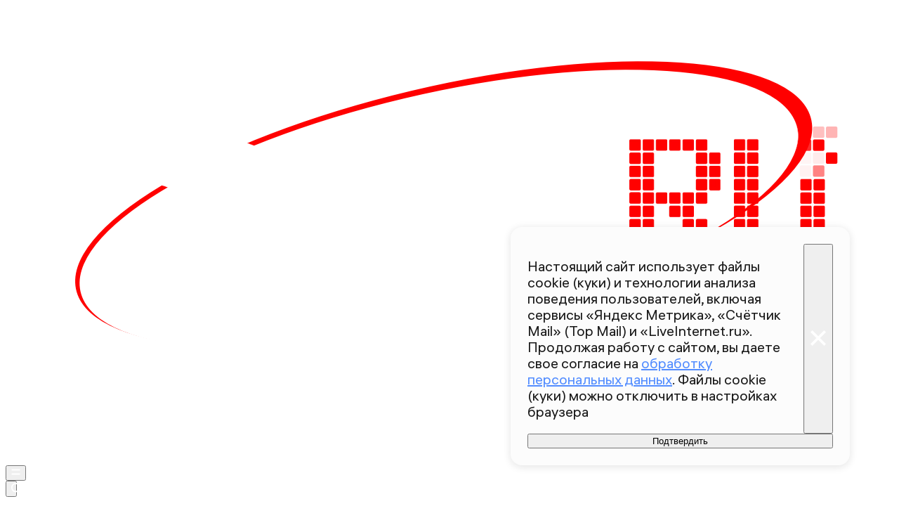

--- FILE ---
content_type: text/html; charset=utf-8
request_url: https://360.ru/news/kultura/den-v-istorii-7-maja-21003/
body_size: 45411
content:
<!DOCTYPE html><html lang="ru" class="__variable_00abe7 __variable_908160"><head><meta charSet="utf-8"/><meta name="viewport" content="width=device-width, initial-scale=1, user-scalable=no"/><link rel="preload" href="https://static.360.ru/_next/static/media/090fd7ac3f1aa8f7-s.p.woff2" as="font" crossorigin="" type="font/woff2"/><link rel="preload" href="https://static.360.ru/_next/static/media/15430459d4fbf1c4-s.p.woff2" as="font" crossorigin="" type="font/woff2"/><link rel="preload" href="https://static.360.ru/_next/static/media/2a47ed7735177b7f-s.p.woff2" as="font" crossorigin="" type="font/woff2"/><link rel="preload" href="https://static.360.ru/_next/static/media/428b7ad2d6560b20-s.p.woff2" as="font" crossorigin="" type="font/woff2"/><link rel="preload" href="https://static.360.ru/_next/static/media/51eceae4d243e7ed-s.p.woff2" as="font" crossorigin="" type="font/woff2"/><link rel="preload" href="https://static.360.ru/_next/static/media/ad26b56f3a788815-s.p.woff2" as="font" crossorigin="" type="font/woff2"/><link rel="preload" href="https://static.360.ru/_next/static/media/cfc0063f0eb0f311-s.p.woff2" as="font" crossorigin="" type="font/woff2"/><link rel="preload" href="https://static.360.ru/_next/static/media/f7e8ebbdae7b6bb6-s.p.woff2" as="font" crossorigin="" type="font/woff2"/><link rel="stylesheet" href="https://static.360.ru/_next/static/css/25e300278927dffb.css" data-precedence="next"/><link rel="stylesheet" href="https://static.360.ru/_next/static/css/02a69838af7ee00a.css" data-precedence="next"/><link rel="stylesheet" href="https://static.360.ru/_next/static/css/3fb28e543f186e13.css" data-precedence="next"/><link rel="stylesheet" href="https://static.360.ru/_next/static/css/1505648eeb990bff.css" data-precedence="next"/><link rel="stylesheet" href="https://static.360.ru/_next/static/css/c32324aa5ab7e19f.css" data-precedence="next"/><link rel="stylesheet" href="https://static.360.ru/_next/static/css/f6fa95daf8164e3a.css" data-precedence="next"/><link rel="stylesheet" href="https://static.360.ru/_next/static/css/db927c2daa51fabf.css" data-precedence="next"/><link rel="stylesheet" href="https://static.360.ru/_next/static/css/a9d1020506ae1f40.css" data-precedence="next"/><link rel="stylesheet" href="https://static.360.ru/_next/static/css/fa30d6ec5172a74d.css" data-precedence="next"/><link rel="stylesheet" href="https://static.360.ru/_next/static/css/14a51ee5af36a946.css" data-precedence="next"/><link rel="stylesheet" href="https://static.360.ru/_next/static/css/74aef03662200eb8.css" data-precedence="next"/><link rel="stylesheet" href="https://static.360.ru/_next/static/css/416b5b49a92d3175.css" data-precedence="next"/><link rel="stylesheet" href="https://static.360.ru/_next/static/css/ad80347d47587333.css" data-precedence="next"/><link rel="stylesheet" href="https://static.360.ru/_next/static/css/9766fc5ca33156f0.css" data-precedence="next"/><link rel="stylesheet" href="https://static.360.ru/_next/static/css/cf7263286126b3f2.css" data-precedence="next"/><link rel="stylesheet" href="https://static.360.ru/_next/static/css/bf4e4b3c2c88d0a7.css" data-precedence="next"/><link rel="stylesheet" href="https://static.360.ru/_next/static/css/a3fb822ab1cf9e55.css" data-precedence="next"/><link rel="stylesheet" href="https://static.360.ru/_next/static/css/c12ac34d4e659c90.css" data-precedence="next"/><link rel="stylesheet" href="https://static.360.ru/_next/static/css/b24d0d2756a61636.css" data-precedence="next"/><link rel="stylesheet" href="https://static.360.ru/_next/static/css/12a9d7e359108e96.css" data-precedence="next"/><link rel="stylesheet" href="https://static.360.ru/_next/static/css/1be790713a617dc0.css" data-precedence="next"/><link rel="stylesheet" href="https://static.360.ru/_next/static/css/3260f75e1c66be1a.css" data-precedence="next"/><link rel="stylesheet" href="https://static.360.ru/_next/static/css/6c422a5cc204ca41.css" data-precedence="next"/><link rel="stylesheet" href="https://static.360.ru/_next/static/css/46d2f1b70d0e73f2.css" data-precedence="next"/><link rel="stylesheet" href="https://static.360.ru/_next/static/css/ef46db3751d8e999.css" data-precedence="next"/><link rel="stylesheet" href="https://static.360.ru/_next/static/css/4d87afa735999073.css" data-precedence="next"/><link rel="stylesheet" href="https://static.360.ru/_next/static/css/2785c79965492386.css" data-precedence="next"/><link rel="stylesheet" href="https://static.360.ru/_next/static/css/f60576177c57970d.css" data-precedence="next"/><link rel="stylesheet" href="https://static.360.ru/_next/static/css/0b138534da28a7b0.css" data-precedence="next"/><link rel="stylesheet" href="https://static.360.ru/_next/static/css/6db007a4c0884cec.css" data-precedence="next"/><link rel="stylesheet" href="https://static.360.ru/_next/static/css/1ed2efae424274c7.css" data-precedence="next"/><link rel="stylesheet" href="https://static.360.ru/_next/static/css/80f62274c956ae06.css" data-precedence="next"/><link rel="stylesheet" href="https://static.360.ru/_next/static/css/f768b423bd5717b6.css" data-precedence="next"/><link rel="preload" as="script" fetchPriority="low" href="https://static.360.ru/_next/static/chunks/webpack-de38fb404735773d.js"/><script src="https://static.360.ru/_next/static/chunks/fe1ea2d6-9274262039e6d3ab.js" async=""></script><script src="https://static.360.ru/_next/static/chunks/8190-3e2f7b93764897b5.js" async=""></script><script src="https://static.360.ru/_next/static/chunks/main-app-d58ff40348dcaaa5.js" async=""></script><script src="https://static.360.ru/_next/static/chunks/app/(root)/(materials)/(withReader)/layout-74525b2d7a236a4e.js" async=""></script><script src="https://static.360.ru/_next/static/chunks/775-11a765c0fd8a9370.js" async=""></script><script src="https://static.360.ru/_next/static/chunks/1604-75b700d5ca69dcf4.js" async=""></script><script src="https://static.360.ru/_next/static/chunks/9083-d7ed879aff289c03.js" async=""></script><script src="https://static.360.ru/_next/static/chunks/2327-fef76069e073caf8.js" async=""></script><script src="https://static.360.ru/_next/static/chunks/7823-de5bea95d2fa5cbb.js" async=""></script><script src="https://static.360.ru/_next/static/chunks/7799-6361d0ed230168a1.js" async=""></script><script src="https://static.360.ru/_next/static/chunks/9955-0c61931c484e3d65.js" async=""></script><script src="https://static.360.ru/_next/static/chunks/1834-104d9320dd1d54b5.js" async=""></script><script src="https://static.360.ru/_next/static/chunks/7620-dd7f13644856c466.js" async=""></script><script src="https://static.360.ru/_next/static/chunks/2787-5663975a083db764.js" async=""></script><script src="https://static.360.ru/_next/static/chunks/app/(root)/layout-8e3f0d942f7546c3.js" async=""></script><script src="https://static.360.ru/_next/static/chunks/app/(root)/error-77efb99c7486f232.js" async=""></script><script src="https://static.360.ru/_next/static/chunks/app/(root)/not-found-a7151e44efb86067.js" async=""></script><script src="https://static.360.ru/_next/static/chunks/5304-26566d08a010af5e.js" async=""></script><script src="https://static.360.ru/_next/static/chunks/3131-1dd7b8e4e088bd26.js" async=""></script><script src="https://static.360.ru/_next/static/chunks/3054-9d2ad41bb4194b22.js" async=""></script><script src="https://static.360.ru/_next/static/chunks/38-0346b1bf32b28623.js" async=""></script><script src="https://static.360.ru/_next/static/chunks/6155-b60630430fa36c9c.js" async=""></script><script src="https://static.360.ru/_next/static/chunks/2959-c2386a11735d403f.js" async=""></script><script src="https://static.360.ru/_next/static/chunks/5514-2fddb1558982982e.js" async=""></script><script src="https://static.360.ru/_next/static/chunks/3225-6f6d2b56ad0a6d3f.js" async=""></script><script src="https://static.360.ru/_next/static/chunks/1798-6a924e2a3376834e.js" async=""></script><script src="https://static.360.ru/_next/static/chunks/app/(root)/(materials)/(withReader)/news/%5Bcategory%5D/%5Bslug%5D/page-c1ff56a95325b816.js" async=""></script><script src="https://static.360.ru/_next/static/chunks/8836-9a53f585b3d9edb1.js" async=""></script><script src="https://static.360.ru/_next/static/chunks/app/layout-9daf20fb8730d420.js" async=""></script><script src="https://static.360.ru/_next/static/chunks/app/error-0793242ecdab4c03.js" async=""></script><script src="https://static.360.ru/_next/static/chunks/app/(root)/(materials)/(withReader)/@infinityArticles/default-36f7b20a897e4646.js" async=""></script><link rel="preload" href="https://jsn.24smi.net/smi.js" as="script"/><link rel="preload" href="https://yandex.ru/ads/system/context.js" as="script"/><link rel="preload" href="https://yandex.ru/ads/system/header-bidding.js" as="script"/><title>День в истории, 7 мая | 360.ru</title><meta name="description" content="В этот день произошел ряд событий, которые вошли в историю."/><link rel="canonical" href="https://360.ru/news/kultura/den-v-istorii-7-maja-21003/"/><meta property="og:title" content="День в истории, 7 мая"/><meta property="og:description" content="В этот день произошел ряд событий, которые вошли в историю."/><meta property="og:url" content="https://360.ru/news/kultura/den-v-istorii-7-maja-21003/"/><meta property="og:site_name" content="360°"/><meta property="og:locale" content="ru_ru"/><meta property="og:image" content="https://360.ru/null"/><meta property="og:image:alt" content="День в истории, 7 мая"/><meta property="og:type" content="article"/><meta property="article:published_time" content="2015-05-07T08:52"/><meta property="article:section" content="Культура"/><meta name="twitter:card" content="summary_large_image"/><meta name="twitter:title" content="День в истории, 7 мая"/><meta name="twitter:description" content="В этот день произошел ряд событий, которые вошли в историю."/><meta name="twitter:image" content="https://360.ru/null"/><meta name="twitter:image:alt" content="День в истории, 7 мая"/><link rel="icon" href="/favicon.ico" type="image/x-icon" sizes="48x48"/><meta name="next-size-adjust"/><script src="https://static.360.ru/_next/static/chunks/polyfills-42372ed130431b0a.js" noModule=""></script></head><body class="_1yocw5k2 _1yocw5k0 _1yocw5k3"><!--$!--><template data-dgst="BAILOUT_TO_CLIENT_SIDE_RENDERING"></template><!--/$--><script>(self.__next_s=self.__next_s||[]).push(["https://jsn.24smi.net/smi.js",{"async":"","id":"HeadScript_1_1"}])</script><script>(self.__next_s=self.__next_s||[]).push([0,{"children":"window.yaContextCb = window.yaContextCb || []","id":"adfox1"}])</script><script>(self.__next_s=self.__next_s||[]).push(["https://yandex.ru/ads/system/context.js",{"async":"","id":"adfox2"}])</script><script>(self.__next_s=self.__next_s||[]).push(["https://yandex.ru/ads/system/header-bidding.js",{"async":"","id":"HeadScript_6_1"}])</script><script>(self.__next_s=self.__next_s||[]).push([0,{"children":"\r\nvar adfoxBiddersMap = {\r\n  \"myTarget\": \"892989\",\r\n  \"betweenDigital\": \"2261293\",\r\n  \"Gnezdo\": \"2288998\",\r\n  \"adwile\": \"2288995\"\r\n};\r\nvar biddersCpmAdjustmentMap = {\r\n   'myTarget': 0.5\r\n};\r\nvar adUnits = [\r\n  {\r\n    \"code\": \"D_300x600\",\r\n    \"sizes\": [\r\n      [\r\n        240,\r\n        400\r\n      ],\r\n      [\r\n        300,\r\n        600\r\n      ]\r\n    ],\r\n    \"bids\": [\r\n      {\r\n        \"bidder\": \"myTarget\",\r\n        \"params\": {\r\n          \"placementId\": \"1525652\"\r\n        }\r\n      },\r\n      {\r\n        \"bidder\": \"betweenDigital\",\r\n        \"params\": {\r\n          \"placementId\": \"4688603\"\r\n        }\r\n      }\r\n    ]\r\n  },\r\n  {\r\n    \"code\": \"D_250_1\",\r\n    \"sizes\": [\r\n      [\r\n        300,\r\n        250\r\n      ],\r\n      [\r\n        728,\r\n        90\r\n      ]\r\n    ],\r\n    \"bids\": [\r\n      {\r\n        \"bidder\": \"myTarget\",\r\n        \"params\": {\r\n          \"placementId\": \"1525717\"\r\n        }\r\n      },\r\n      {\r\n        \"bidder\": \"betweenDigital\",\r\n        \"params\": {\r\n          \"placementId\": \"4688604\"\r\n        }\r\n      },\r\n      {\r\n        \"bidder\": \"Gnezdo\",\r\n        \"params\": {\r\n          \"placementId\": \"332847\"\r\n        }\r\n      }\r\n    ]\r\n  },\r\n  {\r\n    \"code\": \"D_250_2\",\r\n    \"sizes\": [\r\n      [\r\n        300,\r\n        250\r\n      ],\r\n      [\r\n        728,\r\n        90\r\n      ]\r\n    ],\r\n    \"bids\": [\r\n      {\r\n        \"bidder\": \"myTarget\",\r\n        \"params\": {\r\n          \"placementId\": \"1525719\"\r\n        }\r\n      },\r\n      {\r\n        \"bidder\": \"betweenDigital\",\r\n        \"params\": {\r\n          \"placementId\": \"4688605\"\r\n        }\r\n      },\r\n      {\r\n        \"bidder\": \"Gnezdo\",\r\n        \"params\": {\r\n          \"placementId\": \"332848\"\r\n        }\r\n      }\r\n    ]\r\n  },\r\n  {\r\n    \"code\": \"M_300x250_1\",\r\n    \"sizes\": [\r\n      [\r\n        300,\r\n        250\r\n      ]\r\n    ],\r\n    \"bids\": [\r\n      {\r\n        \"bidder\": \"myTarget\",\r\n        \"params\": {\r\n          \"placementId\": \"1682259\"\r\n        }\r\n      },\r\n      {\r\n        \"bidder\": \"betweenDigital\",\r\n        \"params\": {\r\n          \"placementId\": \"4688606\"\r\n        }\r\n      },\r\n      {\r\n        \"bidder\": \"adwile\",\r\n        \"params\": {\r\n          \"placementId\": \"25948\"\r\n        }\r\n      },\r\n      {\r\n        \"bidder\": \"Gnezdo\",\r\n        \"params\": {\r\n          \"placementId\": \"332853\"\r\n        }\r\n      }\r\n    ]\r\n  },\r\n  {\r\n    \"code\": \"M_300x250_2\",\r\n    \"sizes\": [\r\n      [\r\n        300,\r\n        250\r\n      ]\r\n    ],\r\n    \"bids\": [\r\n      {\r\n        \"bidder\": \"myTarget\",\r\n        \"params\": {\r\n          \"placementId\": \"1682261\"\r\n        }\r\n      },\r\n      {\r\n        \"bidder\": \"betweenDigital\",\r\n        \"params\": {\r\n          \"placementId\": \"4688607\"\r\n        }\r\n      },\r\n      {\r\n        \"bidder\": \"adwile\",\r\n        \"params\": {\r\n          \"placementId\": \"25949\"\r\n        }\r\n      },\r\n      {\r\n        \"bidder\": \"Gnezdo\",\r\n        \"params\": {\r\n          \"placementId\": \"332854\"\r\n        }\r\n      }\r\n    ]\r\n  }\r\n];\r\n\r\nvar userTimeout = 1200;\r\n\r\nwindow.YaHeaderBiddingSettings = {\r\n  biddersMap: adfoxBiddersMap,\r\n  adUnits: adUnits,\r\n  timeout: userTimeout,\r\n};\r\n","id":"HeadScript_6_2"}])</script><script>(self.__next_s=self.__next_s||[]).push([0,{"children":"\r\nnew Image().src = \"https://counter.yadro.ru/hit;360tv?r\"+\r\nescape(document.referrer)+((typeof(screen)==\"undefined\")?\"\":\r\n\";s\"+screen.width+\"*\"+screen.height+\"*\"+(screen.colorDepth?\r\nscreen.colorDepth:screen.pixelDepth))+\";u\"+escape(document.URL)+\r\n\";h\"+escape(document.title.substring(0,150))+\r\n\";\"+Math.random();","id":"HeadScript_7_1"}])</script><script>(self.__next_s=self.__next_s||[]).push([0,{"type":"text/javascript","children":"\r\n   (function(m,e,t,r,i,k,a){m[i]=m[i]||function(){(m[i].a=m[i].a||[]).push(arguments)};\r\n   m[i].l=1*new Date();\r\n   for (var j = 0; j < document.scripts.length; j++) {if (document.scripts[j].src === r) { return; }}\r\n   k=e.createElement(t),a=e.getElementsByTagName(t)[0],k.async=1,k.src=r,a.parentNode.insertBefore(k,a)})\r\n   (window, document, \"script\", \"https://mc.webvisor.org/metrika/tag_ww.js\", \"ym\");\r\n\r\n   ym(1719465, \"init\", {\r\n        clickmap:true,\r\n        trackLinks:true,\r\n        accurateTrackBounce:true,\r\n        webvisor:true\r\n   });\r\n","id":"metrika"}])</script><script>(self.__next_s=self.__next_s||[]).push([0,{"type":"text/javascript","children":"\r\nvar _tmr = window._tmr || (window._tmr = []);\r\n_tmr.push({id: \"1530561\", type: \"pageView\", start: (new Date()).getTime()});\r\n(function (d, w, id) {\r\n  if (d.getElementById(id)) return;\r\n  var ts = d.createElement(\"script\"); ts.type = \"text/javascript\"; ts.async = true; ts.id = id;\r\n  ts.src = \"https://top-fwz1.mail.ru/js/code.js\";\r\n  var f = function () {var s = d.getElementsByTagName(\"script\")[0]; s.parentNode.insertBefore(ts, s);};\r\n  if (w.opera == \"[object Opera]\") { d.addEventListener(\"DOMContentLoaded\", f, false); } else { f(); }\r\n})(document, window, \"tmr-code\");\r\n","id":"HeadScript_403_1"}])</script><script>(self.__next_s=self.__next_s||[]).push([0,{"children":"\r\nnew Image().src = \"https://counter.yadro.ru/hit;1Mediainvest?r\"+\r\nescape(document.referrer)+((typeof(screen)==\"undefined\")?\"\":\r\n\";s\"+screen.width+\"*\"+screen.height+\"*\"+(screen.colorDepth?\r\nscreen.colorDepth:screen.pixelDepth))+\";u\"+escape(document.URL)+\r\n\";h\"+escape(document.title.substring(0,150))+\r\n\";\"+Math.random();","id":"HeadScript_513_1"}])</script><header class="_120z4kd1 _120z4kd0 _1jidxvc0"><a style="padding-right:30px" href="/"><!--$!--><template data-dgst="BAILOUT_TO_CLIENT_SIDE_RENDERING"></template><!--/$--></a><div class="_120z4kd4"></div><span class="_120z4kd3 _1jidxvc2"><button type="button" class="_1wm689p0 nry69u0" tabindex="0"><svg xmlns="http://www.w3.org/2000/svg" width="1em" height="1em" fill="none" viewBox="0 0 26 26"><path fill="var(--icon-color)" d="M1 5h24v4H1zM1 17h24v4H1z"></path></svg></button><div class="qm6vmj0"><button type="button" class="_1wm689p0 qm6vmj1" tabindex="0"><svg xmlns="http://www.w3.org/2000/svg" width="1em" height="1em" fill="none" viewBox="0 0 26 26"><path fill="var(--icon-color)" fill-rule="evenodd" d="M12.466 21.442a8.976 8.976 0 1 0 0-17.952 8.976 8.976 0 0 0 0 17.952m0 3.49c6.885 0 12.466-5.581 12.466-12.466S19.35 0 12.466 0 0 5.581 0 12.466s5.581 12.466 12.466 12.466" clip-rule="evenodd"></path><path fill="var(--icon-color)" d="m18.948 21.064 2.116-2.116L26 23.884 23.884 26z"></path></svg></button><!--$!--><template data-dgst="BAILOUT_TO_CLIENT_SIDE_RENDERING"></template><!--/$--><div class="qm6vmj6" id="targetInput"></div></div><a href="/streams/"><button type="button" class="_1wm689p0" tabindex="0"><div class="vloi011"> </div></button></a></span></header><button class="gymufc8" type="button"></button><div class="gymufc4 _1wayxna0"><div style="min-height:var(--min-header-height)"></div><div class="_1igh6n0" style="display:none"><nav class="_1igh6n1"><ul class="_1igh6n2"><li class="_1igh6n3"><a class="sgsmv90 _1igh6n8" href="/news/">Все новости</a></li><li class="_1igh6n3"><a class="sgsmv90 _1igh6n8" href="/tekst/">Истории</a></li><li class="_1igh6n3"><a class="sgsmv90 _1igh6n8" href="https://360.ru/streams/">Эфир</a></li><li class="_1igh6n3"><a class="sgsmv90 _1igh6n8" href="https://t.me/+sjh53uD_37dkNzdi">Суперчат 360</a></li><li class="_1igh6n3"><a class="sgsmv90 _1igh6n8" href="/specprojects/">Спецпроекты</a></li></ul><ul class="_1igh6n4"><li class="_1igh6n5"><a class="sgsmv90 _1igh6n8" href="/rubriki/mosobl/">Подмосковье</a><ul class="_1igh6n6"><li class="_1igh6n7"><a class="sgsmv90 _1igh6n9" href="/tag/balashiha/">Балашиха</a></li><li class="_1igh6n7"><a class="sgsmv90 _1igh6n9" href="/tag/noginsk/">Богородский</a></li><li class="_1igh6n7"><a class="sgsmv90 _1igh6n9" href="/tag/voskresensk/">Воскресенск</a></li><li class="_1igh6n7"><a class="sgsmv90 _1igh6n9" href="/tag/dmitrov/">Дмитров</a></li><li class="_1igh6n7"><a class="sgsmv90 _1igh6n9" href="/tag/istra/">Истра</a></li><li class="_1igh6n7"><a class="sgsmv90 _1igh6n9" href="/tag/kotelniki/">Котельники</a></li><li class="_1igh6n7"><a class="sgsmv90 _1igh6n9" href="/tag/krasnogorsk/">Красногорск</a></li><li class="_1igh6n7"><a class="sgsmv90 _1igh6n9" href="/tag/lobnja/">Лобня</a></li><li class="_1igh6n7"><a class="sgsmv90 _1igh6n9" href="/tag/mytischi/">Мытищи</a></li><li class="_1igh6n7"><a class="sgsmv90 _1igh6n9" href="/tag/naro-fominsk/">Наро-Фоминский</a></li><li class="_1igh6n7"><a class="sgsmv90 _1igh6n9" href="/tag/odintsovo/">Одинцово</a></li><li class="_1igh6n7"><a class="sgsmv90 _1igh6n9" href="/tag/pavlovskiy-posad/">Павловский Посад</a></li><li class="_1igh6n7"><a class="sgsmv90 _1igh6n9" href="/tag/podolsk/">Подольск</a></li><li class="_1igh6n7"><a class="sgsmv90 _1igh6n9" href="/tag/pushkino/">Пушкинский</a></li><li class="_1igh6n7"><a class="sgsmv90 _1igh6n9" href="/tag/solnechnogorsk/">Солнечногорск</a></li><li class="_1igh6n7"><a class="sgsmv90 _1igh6n9" href="/tag/himki/">Химки</a></li><li class="_1igh6n7"><a class="sgsmv90 _1igh6n9" href="/tag/chehov/">Чехов</a></li><li class="_1igh6n7"><a class="sgsmv90 _1igh6n9" href="/tag/korolev/">Королев</a></li><li class="_1igh6n7"><a class="sgsmv90 _1igh6n9" href="/tag/reutov/">Реутов</a></li><li class="_1igh6n7"><a class="sgsmv90 _1igh6n9" href="/tag/kolomna/">Коломна</a></li><li class="_1igh6n7"><a class="sgsmv90 _1igh6n9" href="/tag/ramenskoe/">Раменский</a></li></ul></li></ul></nav></div></div><script type="application/ld+json">{"@context":"https://schema.org","@graph":[{"@type":"NewsArticle","@id":"https://360.ru/news/kultura/den-v-istorii-7-maja-21003/#article","url":"https://360.ru/news/kultura/den-v-istorii-7-maja-21003/","author":[],"headline":"День в истории, 7 мая","description":"В этот день произошел ряд событий, которые вошли в историю.","genre":"Новости","articleSection":"Культура","datePublished":"2015-05-07T08:52+0300","dateModified":"","publisher":{"@id":"https://360.ru#organization","@type":"Organization","name":"Телеканал 360","legalName":"АО Телеканал 360","slogan":"Мы про настоящее","email":"info@360tv.ru","telephone":"+7 (495) 990-98-98","sameAs":["https://ru.wikipedia.org/wiki/360%C2%B0","https://invite.viber.com/?g2=AQBotIwqkL3OOEer14E%2BIYXBQdeNbZ6tiu%2BUUD2VmGjyAkxqcWp5rgLOoaOTdh%2Bm","https://twitter.com/360tv","https://vk.com/tv360","http://ok.ru/tv360","https://t.me/tv360","https://zen.yandex.ru/360tv.ru","https://play.google.com/store/apps/details?id=ru.tv360.mobile.android","https://rutube.ru/channel/23501555/","https://www.wikidata.org/wiki/Q4367900"],"address":{"@type":"PostalAddress","addressCountry":"Россия","addressLocality":"Красногорск","addressRegion":"Московская область","postalCode":"143400","streetAddress":"Заводская ул., дом 4"},"logo":{"@type":"ImageObject","@id":"https://360.ru/images/png/360_logo.png/#imageobject","url":"https://360.ru/images/png/360_logo.png/","width":148,"height":60},"image":{"@type":"ImageObject","@id":"https://360.ru/images/png/360_logo.png#imageobject"}},"inLanguage":"ru-RU","isAccessibleForFree":"TRUE","isFamilyFriendly":"TRUE","license":"https://360.ru/docs/rools.pdf","mainEntityOfPage":{"@type":"WebPage","@id":"https://360.ru/news/kultura/den-v-istorii-7-maja-21003/#webpage","url":"https://360.ru/news/kultura/den-v-istorii-7-maja-21003/","name":"День в истории, 7 мая","publisher":{"@id":"https://360.ru#organization"},"inLanguage":"ru-RU","datePublished":"2015-05-07T08:52+0300","dateModified":"","description":"В этот день произошел ряд событий, которые вошли в историю."}},{"@type":"BreadcrumbList","itemListElement":[{"@type":"ListItem","position":1,"item":{"@type":"WebPage","@id":"https://360.ru/#webpage","name":"«Телеканал 360»","url":"https://360.ru/"}},{"@type":"ListItem","position":2,"item":{"@type":"WebPage","@id":"https://360.ru/news/kultura/#webpage","name":"Культура","url":"https://360.ru/news/kultura/"}},{"@type":"ListItem","position":3,"item":{"@type":"WebPage","@id":"https://360.ru/news/kultura/den-v-istorii-7-maja-21003/#webpage","name":"День в истории, 7 мая","url":"https://360.ru/news/kultura/den-v-istorii-7-maja-21003/"}}]}]}</script><article class="_5qclqh0 bt1t231 bt1t230 bt1t233"><div class="bt1t234"><div class="m2cv792 m2cv791 m2cv793" style="--m2cv790:250px"> <div id="D_970x250"></div></div></div><header style="display:contents"><time class="_1ck6szm0 _1afhse0" dateTime="2015-05-07T08:52+0300">07 мая 2015 08:52</time><h1 class="p2xvm0">День в истории, 7 мая</h1><p style="opacity:0;margin-top:-10px;margin-bottom:-10px" class="_1p54gfbe paper _1p54gfbf _1p54gfbg _1p54gfbm afdw5s0 _5qclqh2"></p><div class="cwcqc51 _5qclqh2"><div class="cwcqc50 cwcqc52"><button class="_13yn5na2 _13yn5na0 _13yn5na4 _13yn5na7 cwcqc53" tabindex="0"><span class="_13yn5na1 cwcqc54"><svg xmlns="http://www.w3.org/2000/svg" width="1em" height="1em" fill="none" viewBox="0 0 26 26"><path fill="var(--icon-color)" fill-rule="evenodd" d="m12.838 0 2.86 3.465c1.671 2.023 3.324 4.33 4.629 6.662 1.288 2.302 2.322 4.775 2.6 7.1.284 2.376-.21 4.887-2.36 6.653-2.008 1.65-5.016 2.26-8.811 2.094-3.712-.014-7.159-1.48-8.354-4.941-1.12-3.245.15-7.245 3.153-11.422l2.133-2.966 1.656 3.249.104.204c.319-1.219.605-2.45 1.005-4.17l.366-1.573zM8.256 15.365c-.917 2.023-.943 3.43-.657 4.258.338.98 1.459 1.977 4.208 1.977h.051l.051.002c3.408.155 5.07-.467 5.82-1.083.617-.507.969-1.312.793-2.78-.181-1.517-.912-3.415-2.078-5.498a35 35 0 0 0-1.394-2.27c-.485 1.973-.952 3.624-1.89 6.523l-1.564 4.836-2.488-4.443-.173-.308z" clip-rule="evenodd"></path></svg></span>0</button><button class="_13yn5na2 _13yn5na0 _13yn5na3 _13yn5na7 cwcqc53" tabindex="0"><span class="_13yn5na1 cwcqc54"><svg xmlns="http://www.w3.org/2000/svg" width="1em" height="1em" fill="none" viewBox="0 0 26 26"><path fill="var(--icon-color)" fill-rule="evenodd" d="M11.166 6.858c.74-2.137.37-4.415.025-5.586L15.504 0c.478 1.62 1.083 4.949-.089 8.33a11 11 0 0 1-.442 1.092h9.329l.541 4.431-1.643.408.305 4.327-1.598.358.362.053-.658 4.45-12.344-1.825-.02-.557-.439 4.593-4.417.342L.929 12.406l4.358-1.11.113.444c3.71-1.158 5.162-3.139 5.766-4.882" clip-rule="evenodd"></path></svg></span>0</button><button class="_13yn5na2 _13yn5na0 _13yn5na5 _13yn5na7 cwcqc53" tabindex="0"><span class="_13yn5na1 cwcqc54"><svg xmlns="http://www.w3.org/2000/svg" width="1em" height="1em" fill="none" viewBox="0 0 26 26"><path fill="var(--icon-color)" fill-rule="evenodd" d="M11.166 19.143c.74 2.137.37 4.416.025 5.587l4.313 1.272c.478-1.62 1.083-4.95-.089-8.331a11 11 0 0 0-.442-1.091h9.329l.541-4.431-1.643-.408.305-4.327-1.598-.358.362-.054-.658-4.449L9.267 4.378l-.02.557L8.808.34 4.391 0 .929 13.596l4.358 1.11.113-.444c3.71 1.158 5.162 3.139 5.766 4.881" clip-rule="evenodd"></path></svg></span>0</button></div></div><div class="_1jdtgfp1 _1vc1brw1"></div><div class="_5qclqh0 _1p54gfbe paper _1p54gfbf _1p54gfbg _1p54gfbl _1mkxncm0"><div class="_1mkxncm2 _1mkxncm1 _1mkxncm4"><ul class="_1mkxncm7"><li class="_1mkxncm8"><a class="wi1fx10" href="/rubriki/kultura/">Культура</a></li></ul></div></div></header><div class="ozbl3x5"><div class="m2cv792 m2cv791 m2cv794" style="--m2cv790:250px"> <div id="M_300x250_1"></div></div></div><div class="ozbl3x6"></div><div class="ozbl3x4"><div class="m2cv792 m2cv791 m2cv793" style="--m2cv790:250px"> <div id="D_250_1"></div></div></div><div class="_1lm4gq60"><div class="_1lm4gq61"><div class="_1lm4gq62"><a type="button" class="_1wm689p0 _1lm4gq65" style="--icon-color:#24A1DE" href="https://max.ru/tv360"><svg xmlns="http://www.w3.org/2000/svg" width="1em" height="1em" fill="none" viewBox="0 0 52 52"><path fill="#F1F1F1" fill-opacity="0.6" d="M0 26C0 11.64 11.64 0 26 0s26 11.64 26 26-11.64 26-26 26S0 40.36 0 26"></path><path fill="url(#social-max_svg__a)" fill-rule="evenodd" d="M27.027 42.8c-3.445 0-5.046-.505-7.828-2.525-1.76 2.272-7.334 4.049-7.577 1.01 0-2.281-.503-4.209-1.072-6.313-.68-2.593-1.45-5.48-1.45-9.664C9.1 15.317 17.263 7.8 26.935 7.8c9.68 0 17.265 7.887 17.265 17.601.032 9.564-7.651 17.348-17.173 17.399m.142-26.364c-4.71-.244-8.38 3.03-9.194 8.165-.67 4.251.52 9.428 1.534 9.697.486.118 1.71-.875 2.472-1.641a8.7 8.7 0 0 0 4.258 1.523c4.88.236 9.05-3.495 9.378-8.392.191-4.907-3.567-9.062-8.448-9.343z" clip-rule="evenodd"></path><defs><linearGradient id="social-max_svg__a" x1="14" x2="41" y1="43" y2="29" gradientUnits="userSpaceOnUse"><stop offset="0.082" stop-color="#3ABEFD"></stop><stop offset="0.401" stop-color="#3758FC"></stop><stop offset="1" stop-color="#8446E5"></stop></linearGradient></defs></svg></a><a type="button" class="_1wm689p0 _1lm4gq65" style="--icon-color:#F97400" href="https://ok.ru/tv360"><svg xmlns="http://www.w3.org/2000/svg" width="1em" height="1em" fill="none" viewBox="0 0 40 40"><rect width="40" height="40" fill="var(--fill)" rx="20"></rect><path fill="var(--icon-color)" fill-rule="evenodd" d="M25.38 16.614a7.574 7.574 0 0 1-10.744 0 7.574 7.574 0 0 1 0-10.744 7.574 7.574 0 0 1 10.743 0 7.574 7.574 0 0 1 0 10.744m-5.373-8.848a3.43 3.43 0 0 0-2.437 1.016 3.43 3.43 0 0 0 0 4.875 3.43 3.43 0 0 0 4.875 0 3.43 3.43 0 0 0 0-4.875c-.632-.61-1.49-1.016-2.438-1.016" clip-rule="evenodd"></path><path fill="var(--icon-color)" d="m27.997 18.87 2.235 3.048c.113.158.09.361-.068.474-1.873 1.535-4.063 2.55-6.342 3.092l4.31 8.306c.114.248-.044.52-.315.52h-4.605a.4.4 0 0 1-.338-.227l-2.867-6.861-2.889 6.839a.35.35 0 0 1-.338.226h-4.605c-.27 0-.429-.294-.316-.52l4.311-8.283c-2.28-.542-4.446-1.557-6.342-3.092-.135-.113-.18-.339-.068-.474l2.235-3.047c.135-.18.36-.203.519-.068 2.099 1.783 4.695 2.957 7.47 2.957 2.777 0 5.35-1.151 7.472-2.957.18-.135.428-.113.541.068"></path></svg></a><a type="button" class="_1wm689p0 _1lm4gq65" style="--icon-color:#24A1DE" href="https://rutube.ru/channel/23501555/"><svg xmlns="http://www.w3.org/2000/svg" width="1em" height="1em" fill="none" viewBox="0 0 52 52"><rect width="52" height="52" fill="#F1F1F1" fill-opacity="0.6" rx="26"></rect><path fill="#100943" d="M31.888 14.372H10.4V41.6h5.98v-8.858h11.461L33.07 41.6h6.697l-5.766-8.899q2.685-.49 3.868-2.327c.788-1.224 1.182-3.184 1.182-5.796v-2.042c0-1.55-.143-2.776-.394-3.714a6.4 6.4 0 0 0-1.29-2.49 5.74 5.74 0 0 0-2.22-1.51c-.86-.286-1.933-.45-3.259-.45m-.967 12.369h-14.54v-6.368h14.54c.824 0 1.397.163 1.684.449s.465.816.465 1.592V24.7c0 .816-.18 1.347-.465 1.633-.287.286-.86.408-1.684.408"></path><path fill="#ED143B" d="M41.014 14.685c1.76 0 3.186-1.541 3.186-3.442S42.773 7.8 41.014 7.8c-1.76 0-3.186 1.541-3.186 3.443 0 1.9 1.426 3.442 3.186 3.442"></path></svg></a><a type="button" class="_1wm689p0 _1lm4gq65" style="--icon-color:#24A1DE" href="https://t.me/tv360"><svg xmlns="http://www.w3.org/2000/svg" width="1em" height="1em" fill="none" viewBox="0 0 40 40"><rect width="40" height="40" fill="var(--fill)" rx="20"></rect><path fill="var(--icon-color)" fill-rule="evenodd" d="M5.849 19.351c7.246-3.376 12.07-5.62 14.492-6.708 6.894-3.088 8.344-3.62 9.275-3.643.207 0 .663.044.974.311.248.222.31.51.351.733.042.222.083.689.042 1.044-.373 4.22-1.988 14.46-2.816 19.17-.352 1.998-1.035 2.665-1.698 2.731-1.449.134-2.546-1.021-3.933-1.999-2.195-1.532-3.416-2.487-5.549-3.998-2.463-1.733-.87-2.688.539-4.242.372-.4 6.728-6.62 6.852-7.175.021-.067.021-.333-.124-.467-.145-.133-.352-.088-.517-.044-.228.044-3.706 2.532-10.476 7.441-.994.733-1.884 1.089-2.692 1.066-.89-.022-2.588-.533-3.872-.977-1.552-.533-2.794-.822-2.691-1.755.062-.488.683-.977 1.843-1.488" clip-rule="evenodd"></path></svg></a><a type="button" class="_1wm689p0 _1lm4gq65" style="--icon-color:#0077FF" href="https://vk.com/tv360"><svg xmlns="http://www.w3.org/2000/svg" width="1em" height="1em" fill="none" viewBox="0 0 40 40"><rect width="40" height="40" fill="var(--fill)" rx="20"></rect><path fill="var(--icon-color)" d="M20.693 30.303c-9.939 0-15.608-6.825-15.844-18.182h4.978c.164 8.336 3.834 11.867 6.742 12.594V12.122h4.688v7.189c2.87-.31 5.886-3.585 6.904-7.189h4.688c-.781 4.44-4.052 7.717-6.378 9.064 2.326 1.092 6.051 3.95 7.469 9.118h-5.161c-1.108-3.458-3.87-6.134-7.522-6.498v6.498z"></path></svg></a></div></div><div class="_1lm4gq63"><button class="_1lm4gq66"><span class="_1lm4gq67"></span></button></div></div><div class="ozbl3x7"></div><div class="_1wn770t0"><div class="_1redq710"><p class="dcuz920">-</p></div></div><div class="_1redq710"><p class="dcuz920">В этот день в 1780 году Екатерина II официально жаловала герб Санкт-Петербурга. На нем в красном поле были изображены два серебряных якоря, положенные крестом, а сверху – золотой скипетр. Также Императрица выдала грамоту &quot;На права и выгоды&quot; с изображением герба. Екатерина II обязывала служащих использовать его во всех городских делах. Эмблема оставалась неизменной до середины XIX века.</p><p class="dcuz920">Этот день можно считать историческим для нашего государства. В этот день четыре раза проводилась инаугурация президента России. </p><p class="dcuz920">Трижды виновником торжественной церемонии становился Владимир Путин и один раз – Дмитрий Медведев. Событие проходит на 30 день после того, как Центральная избирательная комиссия оглашает результаты выборов. </p><p class="dcuz920">Текст присяги президента состоит из 33 слов, включая шесть союзов &quot;и&quot;. </p><p class="dcuz920">В Андреевском Зале Кремлевского дворца президенту вручают знаки отличия – штандарт и копию Конституции России.</p></div><footer><div class="_9ov2r50"><p class="_9ov2r51">Автор:</p><div class="_9ov2r52"></div></div></footer><div class="_12mv6bx1 _12mv6bx0 _12mv6bx4 _12mv6bxj"><div class="cwcqc51 _5qclqh2"><div class="cwcqc50 "><button class="_13yn5na2 _13yn5na0 _13yn5na4 _13yn5na7 cwcqc53" tabindex="0"><span class="_13yn5na1 cwcqc54"><svg xmlns="http://www.w3.org/2000/svg" width="1em" height="1em" fill="none" viewBox="0 0 26 26"><path fill="var(--icon-color)" fill-rule="evenodd" d="m12.838 0 2.86 3.465c1.671 2.023 3.324 4.33 4.629 6.662 1.288 2.302 2.322 4.775 2.6 7.1.284 2.376-.21 4.887-2.36 6.653-2.008 1.65-5.016 2.26-8.811 2.094-3.712-.014-7.159-1.48-8.354-4.941-1.12-3.245.15-7.245 3.153-11.422l2.133-2.966 1.656 3.249.104.204c.319-1.219.605-2.45 1.005-4.17l.366-1.573zM8.256 15.365c-.917 2.023-.943 3.43-.657 4.258.338.98 1.459 1.977 4.208 1.977h.051l.051.002c3.408.155 5.07-.467 5.82-1.083.617-.507.969-1.312.793-2.78-.181-1.517-.912-3.415-2.078-5.498a35 35 0 0 0-1.394-2.27c-.485 1.973-.952 3.624-1.89 6.523l-1.564 4.836-2.488-4.443-.173-.308z" clip-rule="evenodd"></path></svg></span>0</button><button class="_13yn5na2 _13yn5na0 _13yn5na3 _13yn5na7 cwcqc53" tabindex="0"><span class="_13yn5na1 cwcqc54"><svg xmlns="http://www.w3.org/2000/svg" width="1em" height="1em" fill="none" viewBox="0 0 26 26"><path fill="var(--icon-color)" fill-rule="evenodd" d="M11.166 6.858c.74-2.137.37-4.415.025-5.586L15.504 0c.478 1.62 1.083 4.949-.089 8.33a11 11 0 0 1-.442 1.092h9.329l.541 4.431-1.643.408.305 4.327-1.598.358.362.053-.658 4.45-12.344-1.825-.02-.557-.439 4.593-4.417.342L.929 12.406l4.358-1.11.113.444c3.71-1.158 5.162-3.139 5.766-4.882" clip-rule="evenodd"></path></svg></span>0</button><button class="_13yn5na2 _13yn5na0 _13yn5na5 _13yn5na7 cwcqc53" tabindex="0"><span class="_13yn5na1 cwcqc54"><svg xmlns="http://www.w3.org/2000/svg" width="1em" height="1em" fill="none" viewBox="0 0 26 26"><path fill="var(--icon-color)" fill-rule="evenodd" d="M11.166 19.143c.74 2.137.37 4.416.025 5.587l4.313 1.272c.478-1.62 1.083-4.95-.089-8.331a11 11 0 0 0-.442-1.091h9.329l.541-4.431-1.643-.408.305-4.327-1.598-.358.362-.054-.658-4.449L9.267 4.378l-.02.557L8.808.34 4.391 0 .929 13.596l4.358 1.11.113-.444c3.71 1.158 5.162 3.139 5.766 4.881" clip-rule="evenodd"></path></svg></span>0</button></div></div><div class="bt1t237"><div class="m2cv792 m2cv791 m2cv793" style="--m2cv790:250px"> <div id="D_250_2"></div></div></div><div class="bt1t238"><div class="m2cv792 m2cv791 m2cv794" style="--m2cv790:250px"> <div id="M_300x250_2"></div></div></div><div class="bt1t239"><div class="m2cv792 m2cv791 m2cv793" style="--m2cv790:300px"> <div class="smi24__informer smi24__auto" data-smi-blockid="35689"></div><div class="smi24__informer smi24__auto" data-smi-blockid="35690"></div><div id="Block_None_1"></div></div></div><div class="bt1t23a"><div class="m2cv792 m2cv791 m2cv794" style="--m2cv790:600px"> <div id="yandex_rtb_C-A-468259-12"></div></div></div></div></article><!--$--><!--$!--><template data-dgst="BAILOUT_TO_CLIENT_SIDE_RENDERING"></template><div></div><!--/$--><!--/$--><!--$!--><template data-dgst="BAILOUT_TO_CLIENT_SIDE_RENDERING"></template><!--/$--><div class="_1k0puco0"><div class="_1fwc6h13" style="--_1fwc6h10:50dvh;--_1fwc6h11:25px;--_1fwc6h12:50%;transform:scale(0.01) translateZ(0)"><div class="_1k0puco1"><a class="_1k0puco2" href="/"></a><button type="button" class="_1wm689p0" tabindex="0"><svg xmlns="http://www.w3.org/2000/svg" width="1em" height="1em" fill="none" viewBox="0 0 26 26"><path fill="var(--icon-color)" fill-rule="evenodd" d="M10.389 13 2 4.611 4.611 2 13 10.389 21.389 2 24 4.611 15.611 13 24 21.389 21.389 24 13 15.611 4.611 24 2 21.389z" clip-rule="evenodd"></path></svg></button></div><div class="_1fsfevx0"><div class="brxz360"><div class="_1v4ivya0"><nav class="_1v4ivya1"><ul class="_1v4ivya2"><li class="_1v4ivya3"><a class="sgsmv90 _1v4ivya8" href="/news/">Все новости</a></li><li class="_1v4ivya3"><div class="qzs3zc0"><div class="qzs3zc1" data-orientation="vertical"><div data-state="closed" data-orientation="vertical" class="qzs3zc2"><h3 data-orientation="vertical" data-state="closed" class="qzs3zc5"><button type="button" aria-controls="radix-:Rpkmjsq:" aria-expanded="false" data-state="closed" data-orientation="vertical" id="radix-:R9kmjsq:" class="qzs3zc6" data-radix-collection-item=""><span class="qzs3zc9">Подмосковье</span> <svg xmlns="http://www.w3.org/2000/svg" width="1em" height="1em" fill="none" viewBox="0 0 26 26"><path fill="var(--icon-color)" fill-rule="evenodd" d="m22.622 11.245-8.21 8.37a1.273 1.273 0 0 1-1.824 0l-8.21-8.37a1.333 1.333 0 0 1 0-1.86 1.273 1.273 0 0 1 1.824 0l7.298 7.44 7.298-7.44a1.273 1.273 0 0 1 1.824 0 1.333 1.333 0 0 1 0 1.86" clip-rule="evenodd"></path></svg></button></h3><div data-state="closed" id="radix-:Rpkmjsq:" hidden="" role="region" aria-labelledby="radix-:R9kmjsq:" data-orientation="vertical" class="qzs3zc3" style="--radix-accordion-content-height:var(--radix-collapsible-content-height);--radix-accordion-content-width:var(--radix-collapsible-content-width)"></div></div></div></div></li><li class="_1v4ivya3"><a class="sgsmv90 _1v4ivya8" href="/tekst/">Истории</a></li><li class="_1v4ivya3"><a class="sgsmv90 _1v4ivya8" href="https://360.ru/streams/">Эфир</a></li><li class="_1v4ivya3"><a class="sgsmv90 _1v4ivya8" href="https://t.me/+sjh53uD_37dkNzdi">Суперчат 360</a></li><li class="_1v4ivya3"><a class="sgsmv90 _1v4ivya8" href="/specprojects/">Спецпроекты</a></li></ul></nav></div></div><div class="brxz360"><div class="_11l3vgg0"><div class="_1nbgyri0"><input class="_1nbgyri1" type="text" placeholder="Поиск по новостной ленте" value=""/></div><div style="grid-column:content;display:flex;height:100%;flex-direction:column;justify-content:flex-start;align-items:flex-start;gap:20px"><ul class="_1aq5ogg0"></ul></div></div></div></div></div><div class="_1ijbi3l0"><button class="ryn70u0" style="position:relative"><div class="ryn70u1 ryn70u0 ryn70u3" tabindex="0"><svg xmlns="http://www.w3.org/2000/svg" width="1em" height="1em" fill="none" viewBox="0 0 26 26"><path fill="var(--icon-color)" d="M1 5h24v4H1zM1 17h24v4H1z"></path></svg></div></button><button class="ryn70u0" style="position:relative"><div class="ryn70u1 ryn70u0 ryn70u3" tabindex="0"><svg xmlns="http://www.w3.org/2000/svg" width="1em" height="1em" fill="none" viewBox="0 0 26 26"><path fill="var(--icon-color)" fill-rule="evenodd" d="M12.466 21.442a8.976 8.976 0 1 0 0-17.952 8.976 8.976 0 0 0 0 17.952m0 3.49c6.885 0 12.466-5.581 12.466-12.466S19.35 0 12.466 0 0 5.581 0 12.466s5.581 12.466 12.466 12.466" clip-rule="evenodd"></path><path fill="var(--icon-color)" d="m18.948 21.064 2.116-2.116L26 23.884 23.884 26z"></path></svg></div></button><a href="/streams/"><button class="ryn70u0" style="position:relative"><div class="ryn70u1 ryn70u0 ryn70u3" tabindex="0"><div class="vloi011"> </div></div></button></a></div></div><footer class="_1ifrl0 _1p54gfbe paper _1p54gfbf _1p54gfbl _1p54gfbi"><div class="_1ifrl1"><div class="_1ifrl2"><a class="sgsmv90 _1ifrl3" href="/contacts/">Контакты</a><a class="sgsmv90 _1ifrl3" href="/broadcast-info/">Вещание</a><a class="sgsmv90 _1ifrl3" href="/adv/">Реклама на 360</a></div><div class="_1ifrl4"><button type="button" class="_1m7qwlo0 _1ifrl5 _1m7qwlo1"><svg xmlns="http://www.w3.org/2000/svg" width="1em" height="1em" fill="none" viewBox="0 0 40 40"><g clip-path="url(#social-dzen_svg__a)"><rect width="40" height="40" fill="var(--fill)" rx="20"></rect><path fill="var(--icon-color)" fill-rule="evenodd" d="M40 18.865c-8.107-.1-12.51-.273-15.55-3.316-3.04-3.04-3.213-7.443-3.313-15.549h-2.274c-.1 8.106-.273 12.509-3.313 15.549S8.107 18.762 0 18.865v2.27c8.107.1 12.51.273 15.55 3.316 3.04 3.04 3.213 7.443 3.313 15.549h2.274c.1-8.106.273-12.509 3.313-15.549s7.443-3.213 15.55-3.316z" clip-rule="evenodd"></path></g><defs><clipPath id="social-dzen_svg__a"><rect width="40" height="40" fill="var(--icon-color)" rx="20"></rect></clipPath></defs></svg></button><a href="https://vk.com/tv360" class="_1m7qwlo0 _1ifrl5"><svg xmlns="http://www.w3.org/2000/svg" width="1em" height="1em" fill="none" viewBox="0 0 40 40"><rect width="40" height="40" fill="var(--fill)" rx="20"></rect><path fill="var(--icon-color)" d="M20.693 30.303c-9.939 0-15.608-6.825-15.844-18.182h4.978c.164 8.336 3.834 11.867 6.742 12.594V12.122h4.688v7.189c2.87-.31 5.886-3.585 6.904-7.189h4.688c-.781 4.44-4.052 7.717-6.378 9.064 2.326 1.092 6.051 3.95 7.469 9.118h-5.161c-1.108-3.458-3.87-6.134-7.522-6.498v6.498z"></path></svg></a><a href="https://ok.ru/tv360" class="_1m7qwlo0 _1ifrl5"><svg xmlns="http://www.w3.org/2000/svg" width="1em" height="1em" fill="none" viewBox="0 0 40 40"><rect width="40" height="40" fill="var(--fill)" rx="20"></rect><path fill="var(--icon-color)" fill-rule="evenodd" d="M25.38 16.614a7.574 7.574 0 0 1-10.744 0 7.574 7.574 0 0 1 0-10.744 7.574 7.574 0 0 1 10.743 0 7.574 7.574 0 0 1 0 10.744m-5.373-8.848a3.43 3.43 0 0 0-2.437 1.016 3.43 3.43 0 0 0 0 4.875 3.43 3.43 0 0 0 4.875 0 3.43 3.43 0 0 0 0-4.875c-.632-.61-1.49-1.016-2.438-1.016" clip-rule="evenodd"></path><path fill="var(--icon-color)" d="m27.997 18.87 2.235 3.048c.113.158.09.361-.068.474-1.873 1.535-4.063 2.55-6.342 3.092l4.31 8.306c.114.248-.044.52-.315.52h-4.605a.4.4 0 0 1-.338-.227l-2.867-6.861-2.889 6.839a.35.35 0 0 1-.338.226h-4.605c-.27 0-.429-.294-.316-.52l4.311-8.283c-2.28-.542-4.446-1.557-6.342-3.092-.135-.113-.18-.339-.068-.474l2.235-3.047c.135-.18.36-.203.519-.068 2.099 1.783 4.695 2.957 7.47 2.957 2.777 0 5.35-1.151 7.472-2.957.18-.135.428-.113.541.068"></path></svg></a><a href="https://t.me/tv360" class="_1m7qwlo0 _1ifrl5"><svg xmlns="http://www.w3.org/2000/svg" width="1em" height="1em" fill="none" viewBox="0 0 40 40"><rect width="40" height="40" fill="var(--fill)" rx="20"></rect><path fill="var(--icon-color)" fill-rule="evenodd" d="M5.849 19.351c7.246-3.376 12.07-5.62 14.492-6.708 6.894-3.088 8.344-3.62 9.275-3.643.207 0 .663.044.974.311.248.222.31.51.351.733.042.222.083.689.042 1.044-.373 4.22-1.988 14.46-2.816 19.17-.352 1.998-1.035 2.665-1.698 2.731-1.449.134-2.546-1.021-3.933-1.999-2.195-1.532-3.416-2.487-5.549-3.998-2.463-1.733-.87-2.688.539-4.242.372-.4 6.728-6.62 6.852-7.175.021-.067.021-.333-.124-.467-.145-.133-.352-.088-.517-.044-.228.044-3.706 2.532-10.476 7.441-.994.733-1.884 1.089-2.692 1.066-.89-.022-2.588-.533-3.872-.977-1.552-.533-2.794-.822-2.691-1.755.062-.488.683-.977 1.843-1.488" clip-rule="evenodd"></path></svg></a><a href="https://rutube.ru/channel/23501555/" class="_1m7qwlo0 _1ifrl5"><svg xmlns="http://www.w3.org/2000/svg" width="1em" height="1em" fill="none" viewBox="0 0 40 40"><rect width="40" height="40" fill="var(--fill)" rx="20"></rect><g fill="var(--icon-color)"><path d="M24.53 11.056H8V32h4.6v-6.814h8.817L25.438 32h5.152l-4.435-6.845q2.066-.378 2.975-1.79c.606-.942.91-2.45.91-4.46v-1.57c0-1.193-.111-2.135-.304-2.857a4.96 4.96 0 0 0-.992-1.915 4.4 4.4 0 0 0-1.708-1.162c-.66-.22-1.487-.345-2.506-.345m-.744 9.514H12.6v-4.898h11.186c.634 0 1.074.125 1.295.345s.358.628.358 1.224V19c0 .628-.138 1.036-.359 1.256s-.66.314-1.294.314M31.55 11.296c1.353 0 2.45-1.185 2.45-2.648C34 7.186 32.903 6 31.55 6s-2.452 1.186-2.452 2.648 1.098 2.648 2.451 2.648"></path></g></svg></a><a href="https://max.ru/tv360" class="_1m7qwlo0 _1ifrl5"><svg xmlns="http://www.w3.org/2000/svg" width="1em" height="1em" fill="none" viewBox="0 0 40 40"><rect width="40" height="40" fill="var(--fill)" rx="20"></rect><path fill="var(--icon-color)" fill-rule="evenodd" d="M20.79 32.923c-2.65 0-3.881-.389-6.021-1.943-1.354 1.749-5.642 3.115-5.828.777 0-1.754-.387-3.237-.826-4.856C7.593 24.907 7 22.686 7 19.468 7 11.782 13.28 6 20.72 6 28.164 6 34 12.067 34 19.54c.025 7.356-5.885 13.344-13.21 13.383m.11-20.28c-3.623-.187-6.447 2.331-7.073 6.281-.515 3.27.4 7.252 1.18 7.46.374.09 1.315-.674 1.902-1.263.97.673 2.1 1.077 3.275 1.172 3.754.18 6.962-2.69 7.214-6.456.147-3.774-2.744-6.971-6.498-7.187z" clip-rule="evenodd"></path></svg></a></div></div><div class="_1ifrl6" style="grid-area:i;display:flex;flex-direction:column"><a href="mailto:info@360.ru" class="sgsmv90 _1ifrl3">info@360.ru</a><a href="tel:+74959909898" class="sgsmv90 _1ifrl3">+7 (495) 990-98-98</a></div><div class="_1ifrl7"><p class="_13vw5lw0 _1ifrl8"><span>Сетевое издание 360.ru зарегистрировано Федеральной службой по надзору в сфере связи, информационных технологий и массовых коммуникаций. Реестровый номер: ЭЛ № ФС 77 - 87272 от 22.04.2024
Учредитель СМИ: акционерное общество «Телеканал 360». Главный редактор Коваль А.Л. Адрес электронной почты: info@360.ru, телефон: +7 495 990-98-98</span></p><p class="_13vw5lw0 _1ifrl8">Любое использование материалов допускается только при соблюдении<!-- --> <a href="/docs/rools.pdf" class="_13vw5lw0 _1ifrl8">Правил цитирования материалов «360»</a> <br/>Мнения и взгляды авторов не всегда совпадают с точкой зрения редакции.<br/><a class="_13vw5lw0 _1ifrl8" href="/personal-data/">Согласие на обработку персональных данных</a></p></div><div class="_1ifrl9"><!--$!--><template data-dgst="BAILOUT_TO_CLIENT_SIDE_RENDERING"></template><div class="_1ifrla"></div><!--/$--><p class="_13vw5lw0 _1ifrl8" style="max-width:308px">Все права защищены © АО
                            «Телеканал 360» 2024 - 2026</p></div><div class="_1ifrlb" style="grid-area:p;display:flex;gap:15px;align-items:center"><svg xmlns="http://www.w3.org/2000/svg" width="1em" height="1em" fill="none" viewBox="0 0 26 26" class="_1ifrld"><path fill="var(--icon-color)" d="M7.988 7.052h-1.79c-.688 0-1.042.118-1.042.689v.65c0 .571.354.689 1.042.689h.414c.255 0 .373.138.373.532v8.509c0 .69.118 1.044.689 1.044h.668c.57 0 .689-.355.689-1.044V7.74c0-.571-.355-.69-1.043-.69"></path><path fill="var(--icon-color)" d="M20.257 1.142C19.49.394 18.527 0 17.367 0H8.633C7.474 0 6.49.394 5.743 1.142L1.12 5.752C.393 6.48 0 7.444 0 8.508v8.883c0 1.221.413 2.166 1.239 2.974l4.386 4.392c.865.867 1.829 1.261 3.068 1.241h8.614c1.2 0 2.183-.354 3.068-1.24l4.386-4.393C25.567 19.56 26 18.593 26 17.392V8.509c0-1.064-.393-2.029-1.121-2.758zm4.032 10.4c0 .296-.138.453-.413.453h-1.318v-.926c0-.689-.098-1.043-.688-1.043h-.59c-.59 0-.688.354-.688 1.043v.926h-.924c-.689 0-1.043.099-1.043.69v.63c0 .59.354.69 1.043.69h.924v.925c0 .69.098 1.043.688 1.043h.59c.59 0 .688-.354.688-1.043v-.926h1.318c.256 0 .393.138.413.394v2.994c0 .729-.216 1.28-.728 1.773l-4.385 4.392c-.512.512-1.082.749-1.79.749H8.614c-.707 0-1.278-.237-1.79-.749L2.44 19.165c-.511-.512-.748-1.044-.728-1.773V8.706c0-.728.237-1.36.768-1.89l4.464-4.531c.453-.453 1.023-.59 1.672-.59h8.772c.648 0 1.219.137 1.671.59l4.465 4.53q.767.798.767 1.891z"></path><path fill="var(--icon-color)" d="M16.54 12.881c1.101-.807 1.12-1.635 1.12-2.304v-.67c-.117-2.226-.864-3.073-3.441-3.073s-3.323.847-3.442 3.073v.67c0 .67.02 1.497 1.121 2.304-1.317.512-1.416 1.635-1.416 3.112 0 2.187.767 3.27 3.737 3.33 2.97-.06 3.737-1.143 3.737-3.33 0-1.477-.098-2.6-1.416-3.112m-2.32-4.235c1.081 0 1.514.394 1.514 1.714 0 1.28-.433 1.714-1.515 1.714s-1.514-.434-1.514-1.714c0-1.32.433-1.714 1.514-1.714m0 8.805c-1.26 0-1.712-.492-1.712-1.734 0-1.24.453-1.811 1.711-1.811s1.712.57 1.712 1.811-.453 1.734-1.712 1.734"></path></svg><p class="_13vw5lw0 _1ifrl8 _1ifrlc">Отдельные публикации могут содержать информацию, не предназначенную для пользователей до 18 лет</p></div></footer><div class="mk4z770"><a href="https://www.artlebedev.ru/"><svg xmlns="http://www.w3.org/2000/svg" width="171" height="42" fill="none"><rect width="170" height="42" x="0.5" fill="#E93323" rx="21"></rect><path fill="#fff" d="M62.226 30h-6.553q-1.542 0-2.605-.532-1.038-.531-1.569-1.392a3.8 3.8 0 0 1-.506-1.922q0-.987.329-1.822.354-.835 1.24-2.328l5.667-9.715h2.353l-6.224 10.727-.304.506q-.555.962-.784 1.442-.202.48-.202 1.012 0 .886.683 1.468.682.582 2.175.582h6.3zM53.774 12.29v1.973h-5.11v15.736h-2.05V14.263h-5.136v-1.974zM35.549 14.036q-1.012 0-1.872.506-.835.48-1.316 1.34-.48.861-.48 1.949 0 1.063.48 1.923a3.9 3.9 0 0 0 1.341 1.34q.835.481 1.847.481t1.847-.48a3.7 3.7 0 0 0 1.315-1.341 3.7 3.7 0 0 0 .506-1.923q0-1.088-.48-1.948a3.4 3.4 0 0 0-1.341-1.341 3.5 3.5 0 0 0-1.847-.506m-5.718 4.048q0-1.746.734-3.112a5.3 5.3 0 0 1 2.05-2.125q1.314-.784 2.96-.784 1.618 0 2.909.758a5.4 5.4 0 0 1 2.074 2.05q.76 1.29.76 2.91 0 1.39-.633 2.58a5.47 5.47 0 0 1-1.695 1.973q-1.063.784-2.404 1.012l8.4 6.654h-3.112l-9.994-7.817V30h-2.049zM24.253 12.063q1.644 0 2.707 1.189 1.088 1.163 1.088 3.238V30h-2.05v-6.426H17.7L14.133 30H11.78l8.349-15.079q1.594-2.858 4.124-2.858m1.746 9.538v-5.035q0-1.215-.506-1.847-.507-.633-1.29-.633-.66 0-1.19.43-.505.405-1.012 1.316l-3.213 5.769zM82.696 30V12.29h4.225q1.569 0 2.758.606 1.19.582 1.822 1.62.657 1.037.658 2.277a3.94 3.94 0 0 1-.456 1.872 3.9 3.9 0 0 1-1.24 1.442q1.594.531 2.53 1.77.937 1.24.937 2.91 0 1.493-.785 2.682-.759 1.19-2.125 1.872-1.366.658-3.087.658zm5.162-1.974q1.796 0 2.858-.886 1.089-.91 1.088-2.353 0-1.416-1.037-2.302t-2.656-.886h-3.365v6.427zm-.886-8.4q1.392 0 2.227-.759.86-.759.86-1.948 0-1.214-.886-1.923-.885-.734-2.454-.734h-1.973v5.364zM114.449 30V12.29h4.301q2.606 0 4.706 1.138a8.37 8.37 0 0 1 3.289 3.162q1.189 2.024 1.189 4.554t-1.189 4.554a8.37 8.37 0 0 1-3.289 3.163q-2.1 1.138-4.706 1.138zm4.301-1.974q2.049 0 3.643-.886a6.27 6.27 0 0 0 2.505-2.454q.91-1.568.91-3.542t-.91-3.542a6.27 6.27 0 0 0-2.505-2.454q-1.594-.886-3.643-.886h-2.252v13.764zM147.212 30.227q-1.543 0-2.53-1.063t-.987-3.01V12.289h2.049v13.865q0 1.036.405 1.543.43.506 1.113.506.582 0 1.088-.43.506-.456 1.038-1.493l7.185-13.99h2.353l-7.793 15.154q-1.416 2.783-3.921 2.783M63.162 19.096q0-2.1.835-3.694.86-1.593 2.277-2.454a5.97 5.97 0 0 1 3.188-.886q1.365 0 2.58.582 1.215.557 1.948 1.695.76 1.14.76 2.733 0 1.29-.684 2.454-.657 1.139-2.024 1.872-1.34.71-3.289.709h-3.137a8.64 8.64 0 0 0 1.898 3.289q1.315 1.391 2.934 2.125 1.645.708 3.29.708 1.67 0 2.782-.683 1.14-.708 1.67-1.77a4.86 4.86 0 0 0 .532-2.202q0-1.872-1.038-3.289h2.15q.937 1.468.937 3.289 0 1.644-.81 3.188-.81 1.543-2.403 2.53-1.594.96-3.82.961-2.657 0-5.111-1.366-2.43-1.366-3.947-3.896-1.518-2.556-1.518-5.895m1.999.025q0 .33.05 1.038h3.39q1.974 0 3.087-.886 1.113-.911 1.113-2.302 0-1.266-.936-2.1-.91-.835-2.403-.835-1.088 0-2.075.582-.986.555-1.62 1.72-.606 1.14-.606 2.783M95.238 20.766q0-2.277 1.214-4.276a9.03 9.03 0 0 1 3.264-3.213 8.6 8.6 0 0 1 4.453-1.214q2.428 0 4.377 1.138a8.04 8.04 0 0 1 3.086 3.061q1.139 1.949 1.139 4.352v.987H97.464q.127.48.405.885.304.38.81.91L104.928 30h-2.758l-4.782-4.933q-1.139-1.164-1.644-2.1-.506-.936-.506-2.201m15.382-1.113q-.202-1.62-1.088-2.885a5.9 5.9 0 0 0-2.251-1.973q-1.392-.709-3.112-.709a6.4 6.4 0 0 0-3.112.785 7.1 7.1 0 0 0-2.378 2.05 6.9 6.9 0 0 0-1.24 2.732zM131.616 27.95V25.9h2.049v2.05zm-2.024-15.66h7.919v1.973h-5.895V25.9h-2.05zm3.921 7.614h7.034v1.948h-7.034zm.152 8.046h8.653V30h-8.653z"></path></svg></a><p class="mk4z771">Задизайнено в Студии Артемия Лебедева Информация о проекте</p></div><!--$!--><template data-dgst="BAILOUT_TO_CLIENT_SIDE_RENDERING"></template><!--/$--><script src="https://static.360.ru/_next/static/chunks/webpack-de38fb404735773d.js" async=""></script><script>(self.__next_f=self.__next_f||[]).push([0]);self.__next_f.push([2,null])</script><script>self.__next_f.push([1,"1:HL[\"https://static.360.ru/_next/static/media/090fd7ac3f1aa8f7-s.p.woff2\",\"font\",{\"crossOrigin\":\"\",\"type\":\"font/woff2\"}]\n2:HL[\"https://static.360.ru/_next/static/media/15430459d4fbf1c4-s.p.woff2\",\"font\",{\"crossOrigin\":\"\",\"type\":\"font/woff2\"}]\n3:HL[\"https://static.360.ru/_next/static/media/2a47ed7735177b7f-s.p.woff2\",\"font\",{\"crossOrigin\":\"\",\"type\":\"font/woff2\"}]\n4:HL[\"https://static.360.ru/_next/static/media/428b7ad2d6560b20-s.p.woff2\",\"font\",{\"crossOrigin\":\"\",\"type\":\"font/woff2\"}]\n5:HL[\"https://static.360.ru/_next/static/media/51eceae4d243e7ed-s.p.woff2\",\"font\",{\"crossOrigin\":\"\",\"type\":\"font/woff2\"}]\n6:HL[\"https://static.360.ru/_next/static/media/ad26b56f3a788815-s.p.woff2\",\"font\",{\"crossOrigin\":\"\",\"type\":\"font/woff2\"}]\n7:HL[\"https://static.360.ru/_next/static/media/cfc0063f0eb0f311-s.p.woff2\",\"font\",{\"crossOrigin\":\"\",\"type\":\"font/woff2\"}]\n8:HL[\"https://static.360.ru/_next/static/media/f7e8ebbdae7b6bb6-s.p.woff2\",\"font\",{\"crossOrigin\":\"\",\"type\":\"font/woff2\"}]\n9:HL[\"https://static.360.ru/_next/static/css/25e300278927dffb.css\",\"style\"]\na:HL[\"https://static.360.ru/_next/static/css/02a69838af7ee00a.css\",\"style\"]\nb:HL[\"https://static.360.ru/_next/static/css/3fb28e543f186e13.css\",\"style\"]\nc:HL[\"https://static.360.ru/_next/static/css/1505648eeb990bff.css\",\"style\"]\nd:HL[\"https://static.360.ru/_next/static/css/c32324aa5ab7e19f.css\",\"style\"]\ne:HL[\"https://static.360.ru/_next/static/css/f6fa95daf8164e3a.css\",\"style\"]\nf:HL[\"https://static.360.ru/_next/static/css/db927c2daa51fabf.css\",\"style\"]\n10:HL[\"https://static.360.ru/_next/static/css/a9d1020506ae1f40.css\",\"style\"]\n11:HL[\"https://static.360.ru/_next/static/css/fa30d6ec5172a74d.css\",\"style\"]\n12:HL[\"https://static.360.ru/_next/static/css/14a51ee5af36a946.css\",\"style\"]\n13:HL[\"https://static.360.ru/_next/static/css/74aef03662200eb8.css\",\"style\"]\n14:HL[\"https://static.360.ru/_next/static/css/416b5b49a92d3175.css\",\"style\"]\n15:HL[\"https://static.360.ru/_next/static/css/ad80347d47587333.css\",\"style\"]\n16:HL[\"https://static.360.ru/_next/static/css/9766fc5ca33156f0.css\",\"style\"]\n1"])</script><script>self.__next_f.push([1,"7:HL[\"https://static.360.ru/_next/static/css/cf7263286126b3f2.css\",\"style\"]\n18:HL[\"https://static.360.ru/_next/static/css/bf4e4b3c2c88d0a7.css\",\"style\"]\n19:HL[\"https://static.360.ru/_next/static/css/a3fb822ab1cf9e55.css\",\"style\"]\n1a:HL[\"https://static.360.ru/_next/static/css/c12ac34d4e659c90.css\",\"style\"]\n1b:HL[\"https://static.360.ru/_next/static/css/b24d0d2756a61636.css\",\"style\"]\n1c:HL[\"https://static.360.ru/_next/static/css/12a9d7e359108e96.css\",\"style\"]\n1d:HL[\"https://static.360.ru/_next/static/css/1be790713a617dc0.css\",\"style\"]\n1e:HL[\"https://static.360.ru/_next/static/css/3260f75e1c66be1a.css\",\"style\"]\n1f:HL[\"https://static.360.ru/_next/static/css/6c422a5cc204ca41.css\",\"style\"]\n20:HL[\"https://static.360.ru/_next/static/css/46d2f1b70d0e73f2.css\",\"style\"]\n21:HL[\"https://static.360.ru/_next/static/css/ef46db3751d8e999.css\",\"style\"]\n22:HL[\"https://static.360.ru/_next/static/css/4d87afa735999073.css\",\"style\"]\n23:HL[\"https://static.360.ru/_next/static/css/2785c79965492386.css\",\"style\"]\n24:HL[\"https://static.360.ru/_next/static/css/f60576177c57970d.css\",\"style\"]\n25:HL[\"https://static.360.ru/_next/static/css/0b138534da28a7b0.css\",\"style\"]\n26:HL[\"https://static.360.ru/_next/static/css/6db007a4c0884cec.css\",\"style\"]\n27:HL[\"https://static.360.ru/_next/static/css/1ed2efae424274c7.css\",\"style\"]\n28:HL[\"https://static.360.ru/_next/static/css/80f62274c956ae06.css\",\"style\"]\n29:HL[\"https://static.360.ru/_next/static/css/f768b423bd5717b6.css\",\"style\"]\n"])</script><script>self.__next_f.push([1,"2a:I[89491,[],\"\"]\n2d:I[46404,[],\"\"]\n30:I[57661,[],\"\"]\n36:I[3534,[],\"\"]\n2e:[\"category\",\"kultura\",\"d\"]\n2f:[\"slug\",\"den-v-istorii-7-maja-21003\",\"d\"]\n37:[]\n"])</script><script>self.__next_f.push([1,"0:[\"$\",\"$L2a\",null,{\"buildId\":\"ff145230\",\"assetPrefix\":\"https://static.360.ru\",\"urlParts\":[\"\",\"news\",\"kultura\",\"den-v-istorii-7-maja-21003\",\"\"],\"initialTree\":[\"\",{\"children\":[\"(root)\",{\"children\":[\"(materials)\",{\"children\":[\"(withReader)\",{\"children\":[\"news\",{\"children\":[[\"category\",\"kultura\",\"d\"],{\"children\":[[\"slug\",\"den-v-istorii-7-maja-21003\",\"d\"],{\"children\":[\"__PAGE__\",{}]}]}]}],\"infinityArticles\":[\"__DEFAULT__\",{}]}]}]}]},\"$undefined\",\"$undefined\",true],\"initialSeedData\":[\"\",{\"children\":[\"(root)\",{\"children\":[\"(materials)\",{\"children\":[\"(withReader)\",{\"children\":[\"news\",{\"children\":[[\"category\",\"kultura\",\"d\"],{\"children\":[[\"slug\",\"den-v-istorii-7-maja-21003\",\"d\"],{\"children\":[\"__PAGE__\",{},[[\"$L2b\",\"$L2c\",[[\"$\",\"link\",\"0\",{\"rel\":\"stylesheet\",\"href\":\"https://static.360.ru/_next/static/css/cf7263286126b3f2.css\",\"precedence\":\"next\",\"crossOrigin\":\"$undefined\"}],[\"$\",\"link\",\"1\",{\"rel\":\"stylesheet\",\"href\":\"https://static.360.ru/_next/static/css/bf4e4b3c2c88d0a7.css\",\"precedence\":\"next\",\"crossOrigin\":\"$undefined\"}],[\"$\",\"link\",\"2\",{\"rel\":\"stylesheet\",\"href\":\"https://static.360.ru/_next/static/css/a3fb822ab1cf9e55.css\",\"precedence\":\"next\",\"crossOrigin\":\"$undefined\"}],[\"$\",\"link\",\"3\",{\"rel\":\"stylesheet\",\"href\":\"https://static.360.ru/_next/static/css/c12ac34d4e659c90.css\",\"precedence\":\"next\",\"crossOrigin\":\"$undefined\"}],[\"$\",\"link\",\"4\",{\"rel\":\"stylesheet\",\"href\":\"https://static.360.ru/_next/static/css/b24d0d2756a61636.css\",\"precedence\":\"next\",\"crossOrigin\":\"$undefined\"}],[\"$\",\"link\",\"5\",{\"rel\":\"stylesheet\",\"href\":\"https://static.360.ru/_next/static/css/12a9d7e359108e96.css\",\"precedence\":\"next\",\"crossOrigin\":\"$undefined\"}],[\"$\",\"link\",\"6\",{\"rel\":\"stylesheet\",\"href\":\"https://static.360.ru/_next/static/css/1be790713a617dc0.css\",\"precedence\":\"next\",\"crossOrigin\":\"$undefined\"}],[\"$\",\"link\",\"7\",{\"rel\":\"stylesheet\",\"href\":\"https://static.360.ru/_next/static/css/3260f75e1c66be1a.css\",\"precedence\":\"next\",\"crossOrigin\":\"$undefined\"}],[\"$\",\"link\",\"8\",{\"rel\":\"stylesheet\",\"href\":\"https://static.360.ru/_next/static/css/6c422a5cc204ca41.css\",\"precedence\":\"next\",\"crossOrigin\":\"$undefined\"}],[\"$\",\"link\",\"9\",{\"rel\":\"stylesheet\",\"href\":\"https://static.360.ru/_next/static/css/46d2f1b70d0e73f2.css\",\"precedence\":\"next\",\"crossOrigin\":\"$undefined\"}],[\"$\",\"link\",\"10\",{\"rel\":\"stylesheet\",\"href\":\"https://static.360.ru/_next/static/css/ef46db3751d8e999.css\",\"precedence\":\"next\",\"crossOrigin\":\"$undefined\"}],[\"$\",\"link\",\"11\",{\"rel\":\"stylesheet\",\"href\":\"https://static.360.ru/_next/static/css/4d87afa735999073.css\",\"precedence\":\"next\",\"crossOrigin\":\"$undefined\"}],[\"$\",\"link\",\"12\",{\"rel\":\"stylesheet\",\"href\":\"https://static.360.ru/_next/static/css/2785c79965492386.css\",\"precedence\":\"next\",\"crossOrigin\":\"$undefined\"}],[\"$\",\"link\",\"13\",{\"rel\":\"stylesheet\",\"href\":\"https://static.360.ru/_next/static/css/f60576177c57970d.css\",\"precedence\":\"next\",\"crossOrigin\":\"$undefined\"}],[\"$\",\"link\",\"14\",{\"rel\":\"stylesheet\",\"href\":\"https://static.360.ru/_next/static/css/0b138534da28a7b0.css\",\"precedence\":\"next\",\"crossOrigin\":\"$undefined\"}],[\"$\",\"link\",\"15\",{\"rel\":\"stylesheet\",\"href\":\"https://static.360.ru/_next/static/css/6db007a4c0884cec.css\",\"precedence\":\"next\",\"crossOrigin\":\"$undefined\"}],[\"$\",\"link\",\"16\",{\"rel\":\"stylesheet\",\"href\":\"https://static.360.ru/_next/static/css/1ed2efae424274c7.css\",\"precedence\":\"next\",\"crossOrigin\":\"$undefined\"}],[\"$\",\"link\",\"17\",{\"rel\":\"stylesheet\",\"href\":\"https://static.360.ru/_next/static/css/80f62274c956ae06.css\",\"precedence\":\"next\",\"crossOrigin\":\"$undefined\"}],[\"$\",\"link\",\"18\",{\"rel\":\"stylesheet\",\"href\":\"https://static.360.ru/_next/static/css/f768b423bd5717b6.css\",\"precedence\":\"next\",\"crossOrigin\":\"$undefined\"}]]],null],null]},[null,[\"$\",\"$L2d\",null,{\"parallelRouterKey\":\"children\",\"segmentPath\":[\"children\",\"(root)\",\"children\",\"(materials)\",\"children\",\"(withReader)\",\"children\",\"news\",\"children\",\"$2e\",\"children\",\"$2f\",\"children\"],\"error\":\"$undefined\",\"errorStyles\":\"$undefined\",\"errorScripts\":\"$undefined\",\"template\":[\"$\",\"$L30\",null,{}],\"templateStyles\":\"$undefined\",\"templateScripts\":\"$undefined\",\"notFound\":\"$undefined\",\"notFoundStyles\":\"$undefined\"}]],null]},[null,[\"$\",\"$L2d\",null,{\"parallelRouterKey\":\"children\",\"segmentPath\":[\"children\",\"(root)\",\"children\",\"(materials)\",\"children\",\"(withReader)\",\"children\",\"news\",\"children\",\"$2e\",\"children\"],\"error\":\"$undefined\",\"errorStyles\":\"$undefined\",\"errorScripts\":\"$undefined\",\"template\":[\"$\",\"$L30\",null,{}],\"templateStyles\":\"$undefined\",\"templateScripts\":\"$undefined\",\"notFound\":\"$undefined\",\"notFoundStyles\":\"$undefined\"}]],null]},[null,[\"$\",\"$L2d\",null,{\"parallelRouterKey\":\"children\",\"segmentPath\":[\"children\",\"(root)\",\"children\",\"(materials)\",\"children\",\"(withReader)\",\"children\",\"news\",\"children\"],\"error\":\"$undefined\",\"errorStyles\":\"$undefined\",\"errorScripts\":\"$undefined\",\"template\":[\"$\",\"$L30\",null,{}],\"templateStyles\":\"$undefined\",\"templateScripts\":\"$undefined\",\"notFound\":\"$undefined\",\"notFoundStyles\":\"$undefined\"}]],null],\"infinityArticles\":[\"__DEFAULT__\",{},[[\"$undefined\",\"$L31\",null],null],null]},[[null,\"$L32\"],null],null]},[null,[\"$\",\"$L2d\",null,{\"parallelRouterKey\":\"children\",\"segmentPath\":[\"children\",\"(root)\",\"children\",\"(materials)\",\"children\"],\"error\":\"$undefined\",\"errorStyles\":\"$undefined\",\"errorScripts\":\"$undefined\",\"template\":[\"$\",\"$L30\",null,{}],\"templateStyles\":\"$undefined\",\"templateScripts\":\"$undefined\",\"notFound\":\"$undefined\",\"notFoundStyles\":\"$undefined\"}]],null]},[[[[\"$\",\"link\",\"0\",{\"rel\":\"stylesheet\",\"href\":\"https://static.360.ru/_next/static/css/3fb28e543f186e13.css\",\"precedence\":\"next\",\"crossOrigin\":\"$undefined\"}],[\"$\",\"link\",\"1\",{\"rel\":\"stylesheet\",\"href\":\"https://static.360.ru/_next/static/css/1505648eeb990bff.css\",\"precedence\":\"next\",\"crossOrigin\":\"$undefined\"}],[\"$\",\"link\",\"2\",{\"rel\":\"stylesheet\",\"href\":\"https://static.360.ru/_next/static/css/c32324aa5ab7e19f.css\",\"precedence\":\"next\",\"crossOrigin\":\"$undefined\"}],[\"$\",\"link\",\"3\",{\"rel\":\"stylesheet\",\"href\":\"https://static.360.ru/_next/static/css/f6fa95daf8164e3a.css\",\"precedence\":\"next\",\"crossOrigin\":\"$undefined\"}],[\"$\",\"link\",\"4\",{\"rel\":\"stylesheet\",\"href\":\"https://static.360.ru/_next/static/css/db927c2daa51fabf.css\",\"precedence\":\"next\",\"crossOrigin\":\"$undefined\"}],[\"$\",\"link\",\"5\",{\"rel\":\"stylesheet\",\"href\":\"https://static.360.ru/_next/static/css/a9d1020506ae1f40.css\",\"precedence\":\"next\",\"crossOrigin\":\"$undefined\"}],[\"$\",\"link\",\"6\",{\"rel\":\"stylesheet\",\"href\":\"https://static.360.ru/_next/static/css/fa30d6ec5172a74d.css\",\"precedence\":\"next\",\"crossOrigin\":\"$undefined\"}],[\"$\",\"link\",\"7\",{\"rel\":\"stylesheet\",\"href\":\"https://static.360.ru/_next/static/css/14a51ee5af36a946.css\",\"precedence\":\"next\",\"crossOrigin\":\"$undefined\"}],[\"$\",\"link\",\"8\",{\"rel\":\"stylesheet\",\"href\":\"https://static.360.ru/_next/static/css/74aef03662200eb8.css\",\"precedence\":\"next\",\"crossOrigin\":\"$undefined\"}],[\"$\",\"link\",\"9\",{\"rel\":\"stylesheet\",\"href\":\"https://static.360.ru/_next/static/css/416b5b49a92d3175.css\",\"precedence\":\"next\",\"crossOrigin\":\"$undefined\"}],[\"$\",\"link\",\"10\",{\"rel\":\"stylesheet\",\"href\":\"https://static.360.ru/_next/static/css/ad80347d47587333.css\",\"precedence\":\"next\",\"crossOrigin\":\"$undefined\"}],[\"$\",\"link\",\"11\",{\"rel\":\"stylesheet\",\"href\":\"https://static.360.ru/_next/static/css/9766fc5ca33156f0.css\",\"precedence\":\"next\",\"crossOrigin\":\"$undefined\"}]],\"$L33\"],null],null]},[[[[\"$\",\"link\",\"0\",{\"rel\":\"stylesheet\",\"href\":\"https://static.360.ru/_next/static/css/25e300278927dffb.css\",\"precedence\":\"next\",\"crossOrigin\":\"$undefined\"}],[\"$\",\"link\",\"1\",{\"rel\":\"stylesheet\",\"href\":\"https://static.360.ru/_next/static/css/02a69838af7ee00a.css\",\"precedence\":\"next\",\"crossOrigin\":\"$undefined\"}]],\"$L34\"],null],null],\"couldBeIntercepted\":false,\"initialHead\":[null,\"$L35\"],\"globalErrorComponent\":\"$36\",\"missingSlots\":\"$W37\"}]\n"])</script><script>self.__next_f.push([1,"38:I[51234,[\"1364\",\"static/chunks/app/(root)/(materials)/(withReader)/layout-74525b2d7a236a4e.js\"],\"ClientReadingContextProvider\"]\n39:I[78761,[\"775\",\"static/chunks/775-11a765c0fd8a9370.js\",\"1604\",\"static/chunks/1604-75b700d5ca69dcf4.js\",\"9083\",\"static/chunks/9083-d7ed879aff289c03.js\",\"2327\",\"static/chunks/2327-fef76069e073caf8.js\",\"7823\",\"static/chunks/7823-de5bea95d2fa5cbb.js\",\"7799\",\"static/chunks/7799-6361d0ed230168a1.js\",\"9955\",\"static/chunks/9955-0c61931c484e3d65.js\",\"1834\",\"static/chunks/1834-104d9320dd1d54b5.js\",\"7620\",\"static/chunks/7620-dd7f13644856c466.js\",\"2787\",\"static/chunks/2787-5663975a083db764.js\",\"8332\",\"static/chunks/app/(root)/layout-8e3f0d942f7546c3.js\"],\"MainLayout\"]\n3a:I[82280,[\"775\",\"static/chunks/775-11a765c0fd8a9370.js\",\"1604\",\"static/chunks/1604-75b700d5ca69dcf4.js\",\"9083\",\"static/chunks/9083-d7ed879aff289c03.js\",\"2327\",\"static/chunks/2327-fef76069e073caf8.js\",\"7823\",\"static/chunks/7823-de5bea95d2fa5cbb.js\",\"7799\",\"static/chunks/7799-6361d0ed230168a1.js\",\"9955\",\"static/chunks/9955-0c61931c484e3d65.js\",\"1834\",\"static/chunks/1834-104d9320dd1d54b5.js\",\"7620\",\"static/chunks/7620-dd7f13644856c466.js\",\"2787\",\"static/chunks/2787-5663975a083db764.js\",\"8332\",\"static/chunks/app/(root)/layout-8e3f0d942f7546c3.js\"],\"YMHit\"]\n3b:I[59970,[\"775\",\"static/chunks/775-11a765c0fd8a9370.js\",\"1604\",\"static/chunks/1604-75b700d5ca69dcf4.js\",\"9083\",\"static/chunks/9083-d7ed879aff289c03.js\",\"2327\",\"static/chunks/2327-fef76069e073caf8.js\",\"7823\",\"static/chunks/7823-de5bea95d2fa5cbb.js\",\"7799\",\"static/chunks/7799-6361d0ed230168a1.js\",\"9955\",\"static/chunks/9955-0c61931c484e3d65.js\",\"1834\",\"static/chunks/1834-104d9320dd1d54b5.js\",\"7620\",\"static/chunks/7620-dd7f13644856c466.js\",\"2787\",\"static/chunks/2787-5663975a083db764.js\",\"8332\",\"static/chunks/app/(root)/layout-8e3f0d942f7546c3.js\"],\"HeadScripts\"]\n3c:I[32996,[\"775\",\"static/chunks/775-11a765c0fd8a9370.js\",\"1604\",\"static/chunks/1604-75b700d5ca69dcf4.js\",\"9083\",\"static/chunks/9083-d7ed879aff289c03.js\",\"2327\",\"static/chunks/2327-fef76069e073caf8.js\",\"7823\",\"static/chunks"])</script><script>self.__next_f.push([1,"/7823-de5bea95d2fa5cbb.js\",\"7799\",\"static/chunks/7799-6361d0ed230168a1.js\",\"9955\",\"static/chunks/9955-0c61931c484e3d65.js\",\"1834\",\"static/chunks/1834-104d9320dd1d54b5.js\",\"7620\",\"static/chunks/7620-dd7f13644856c466.js\",\"2787\",\"static/chunks/2787-5663975a083db764.js\",\"8332\",\"static/chunks/app/(root)/layout-8e3f0d942f7546c3.js\"],\"AppHeader\"]\n3d:I[93326,[\"775\",\"static/chunks/775-11a765c0fd8a9370.js\",\"1604\",\"static/chunks/1604-75b700d5ca69dcf4.js\",\"9083\",\"static/chunks/9083-d7ed879aff289c03.js\",\"2327\",\"static/chunks/2327-fef76069e073caf8.js\",\"7823\",\"static/chunks/7823-de5bea95d2fa5cbb.js\",\"7799\",\"static/chunks/7799-6361d0ed230168a1.js\",\"9955\",\"static/chunks/9955-0c61931c484e3d65.js\",\"1834\",\"static/chunks/1834-104d9320dd1d54b5.js\",\"7620\",\"static/chunks/7620-dd7f13644856c466.js\",\"2787\",\"static/chunks/2787-5663975a083db764.js\",\"8332\",\"static/chunks/app/(root)/layout-8e3f0d942f7546c3.js\"],\"default\"]\n3e:I[93326,[\"775\",\"static/chunks/775-11a765c0fd8a9370.js\",\"1604\",\"static/chunks/1604-75b700d5ca69dcf4.js\",\"9083\",\"static/chunks/9083-d7ed879aff289c03.js\",\"2327\",\"static/chunks/2327-fef76069e073caf8.js\",\"7823\",\"static/chunks/7823-de5bea95d2fa5cbb.js\",\"7799\",\"static/chunks/7799-6361d0ed230168a1.js\",\"9955\",\"static/chunks/9955-0c61931c484e3d65.js\",\"1834\",\"static/chunks/1834-104d9320dd1d54b5.js\",\"7620\",\"static/chunks/7620-dd7f13644856c466.js\",\"2787\",\"static/chunks/2787-5663975a083db764.js\",\"8332\",\"static/chunks/app/(root)/layout-8e3f0d942f7546c3.js\"],\"NavigationMenu\"]\n3f:I[93326,[\"775\",\"static/chunks/775-11a765c0fd8a9370.js\",\"1604\",\"static/chunks/1604-75b700d5ca69dcf4.js\",\"9083\",\"static/chunks/9083-d7ed879aff289c03.js\",\"2327\",\"static/chunks/2327-fef76069e073caf8.js\",\"7823\",\"static/chunks/7823-de5bea95d2fa5cbb.js\",\"7799\",\"static/chunks/7799-6361d0ed230168a1.js\",\"9955\",\"static/chunks/9955-0c61931c484e3d65.js\",\"1834\",\"static/chunks/1834-104d9320dd1d54b5.js\",\"7620\",\"static/chunks/7620-dd7f13644856c466.js\",\"2787\",\"static/chunks/2787-5663975a083db764.js\",\"8332\",\"static/chunks/app/(root)/layout-8e3f0d942f7546c3.js\"],\"SearchMenu\"]\n40:I[57"])</script><script>self.__next_f.push([1,"839,[\"775\",\"static/chunks/775-11a765c0fd8a9370.js\",\"1604\",\"static/chunks/1604-75b700d5ca69dcf4.js\",\"7823\",\"static/chunks/7823-de5bea95d2fa5cbb.js\",\"1834\",\"static/chunks/1834-104d9320dd1d54b5.js\",\"4701\",\"static/chunks/app/(root)/error-77efb99c7486f232.js\"],\"default\"]\n41:I[84604,[\"775\",\"static/chunks/775-11a765c0fd8a9370.js\",\"1604\",\"static/chunks/1604-75b700d5ca69dcf4.js\",\"7823\",\"static/chunks/7823-de5bea95d2fa5cbb.js\",\"1834\",\"static/chunks/1834-104d9320dd1d54b5.js\",\"4907\",\"static/chunks/app/(root)/not-found-a7151e44efb86067.js\"],\"PageError\"]\n42:I[16687,[\"775\",\"static/chunks/775-11a765c0fd8a9370.js\",\"1604\",\"static/chunks/1604-75b700d5ca69dcf4.js\",\"9083\",\"static/chunks/9083-d7ed879aff289c03.js\",\"2327\",\"static/chunks/2327-fef76069e073caf8.js\",\"7823\",\"static/chunks/7823-de5bea95d2fa5cbb.js\",\"7799\",\"static/chunks/7799-6361d0ed230168a1.js\",\"9955\",\"static/chunks/9955-0c61931c484e3d65.js\",\"1834\",\"static/chunks/1834-104d9320dd1d54b5.js\",\"7620\",\"static/chunks/7620-dd7f13644856c466.js\",\"2787\",\"static/chunks/2787-5663975a083db764.js\",\"8332\",\"static/chunks/app/(root)/layout-8e3f0d942f7546c3.js\"],\"NavigationBar\"]\n43:I[97963,[\"775\",\"static/chunks/775-11a765c0fd8a9370.js\",\"1604\",\"static/chunks/1604-75b700d5ca69dcf4.js\",\"9083\",\"static/chunks/9083-d7ed879aff289c03.js\",\"2327\",\"static/chunks/2327-fef76069e073caf8.js\",\"7823\",\"static/chunks/7823-de5bea95d2fa5cbb.js\",\"7799\",\"static/chunks/7799-6361d0ed230168a1.js\",\"9955\",\"static/chunks/9955-0c61931c484e3d65.js\",\"1834\",\"static/chunks/1834-104d9320dd1d54b5.js\",\"7620\",\"static/chunks/7620-dd7f13644856c466.js\",\"2787\",\"static/chunks/2787-5663975a083db764.js\",\"8332\",\"static/chunks/app/(root)/layout-8e3f0d942f7546c3.js\"],\"Footer\"]\n44:I[76649,[\"775\",\"static/chunks/775-11a765c0fd8a9370.js\",\"1604\",\"static/chunks/1604-75b700d5ca69dcf4.js\",\"9083\",\"static/chunks/9083-d7ed879aff289c03.js\",\"2327\",\"static/chunks/2327-fef76069e073caf8.js\",\"7823\",\"static/chunks/7823-de5bea95d2fa5cbb.js\",\"7799\",\"static/chunks/7799-6361d0ed230168a1.js\",\"9955\",\"static/chunks/9955-0c61931c484e3d65.js\",\"1834\",\"static/chunks/18"])</script><script>self.__next_f.push([1,"34-104d9320dd1d54b5.js\",\"7620\",\"static/chunks/7620-dd7f13644856c466.js\",\"2787\",\"static/chunks/2787-5663975a083db764.js\",\"8332\",\"static/chunks/app/(root)/layout-8e3f0d942f7546c3.js\"],\"ArtlebebdevZone\"]\n45:\"$Sreact.suspense\"\n46:I[78064,[\"775\",\"static/chunks/775-11a765c0fd8a9370.js\",\"1604\",\"static/chunks/1604-75b700d5ca69dcf4.js\",\"9083\",\"static/chunks/9083-d7ed879aff289c03.js\",\"5304\",\"static/chunks/5304-26566d08a010af5e.js\",\"3131\",\"static/chunks/3131-1dd7b8e4e088bd26.js\",\"3054\",\"static/chunks/3054-9d2ad41bb4194b22.js\",\"38\",\"static/chunks/38-0346b1bf32b28623.js\",\"7799\",\"static/chunks/7799-6361d0ed230168a1.js\",\"6155\",\"static/chunks/6155-b60630430fa36c9c.js\",\"2959\",\"static/chunks/2959-c2386a11735d403f.js\",\"1834\",\"static/chunks/1834-104d9320dd1d54b5.js\",\"5514\",\"static/chunks/5514-2fddb1558982982e.js\",\"3225\",\"static/chunks/3225-6f6d2b56ad0a6d3f.js\",\"1798\",\"static/chunks/1798-6a924e2a3376834e.js\",\"8122\",\"static/chunks/app/(root)/(materials)/(withReader)/news/%5Bcategory%5D/%5Bslug%5D/page-c1ff56a95325b816.js\"],\"BailoutToCSR\"]\n47:I[47342,[\"775\",\"static/chunks/775-11a765c0fd8a9370.js\",\"1604\",\"static/chunks/1604-75b700d5ca69dcf4.js\",\"9083\",\"static/chunks/9083-d7ed879aff289c03.js\",\"2327\",\"static/chunks/2327-fef76069e073caf8.js\",\"7823\",\"static/chunks/7823-de5bea95d2fa5cbb.js\",\"7799\",\"static/chunks/7799-6361d0ed230168a1.js\",\"9955\",\"static/chunks/9955-0c61931c484e3d65.js\",\"1834\",\"static/chunks/1834-104d9320dd1d54b5.js\",\"7620\",\"static/chunks/7620-dd7f13644856c466.js\",\"2787\",\"static/chunks/2787-5663975a083db764.js\",\"8332\",\"static/chunks/app/(root)/layout-8e3f0d942f7546c3.js\"],\"default\"]\n32:[\"$\",\"$L38\",\"reading context\",{\"children\":[[\"$\",\"$L2d\",null,{\"parallelRouterKey\":\"children\",\"segmentPath\":[\"children\",\"(root)\",\"children\",\"(materials)\",\"children\",\"(withReader)\",\"children\"],\"error\":\"$undefined\",\"errorStyles\":\"$undefined\",\"errorScripts\":\"$undefined\",\"template\":[\"$\",\"$L30\",null,{}],\"templateStyles\":\"$undefined\",\"templateScripts\":\"$undefined\",\"notFound\":\"$undefined\",\"notFoundStyles\":\"$undefined\"}],[\"$\",\"$L2d\",null,{\"parallelRouterK"])</script><script>self.__next_f.push([1,"ey\":\"infinityArticles\",\"segmentPath\":[\"children\",\"(root)\",\"children\",\"(materials)\",\"children\",\"(withReader)\",\"infinityArticles\"],\"error\":\"$undefined\",\"errorStyles\":\"$undefined\",\"errorScripts\":\"$undefined\",\"template\":[\"$\",\"$L30\",null,{}],\"templateStyles\":\"$undefined\",\"templateScripts\":\"$undefined\",\"notFound\":\"$undefined\",\"notFoundStyles\":\"$undefined\"}]]}]\n33:[\"$\",\"$L39\",null,{\"tag\":\"body\",\"variants\":{\"base\":{\"fullHeight\":true}},\"theme\":\"$undefined\",\"children\":[[\"$\",\"$L3a\",null,{}],[\"$\",\"$L3b\",null,{}],[\"$\",\"$L3c\",null,{\"withTitle\":false,\"theme\":\"$undefined\"}],[\"$\",\"$L3d\",null,{\"children\":[[\"$\",\"$L3e\",null,{}],[\"$\",\"$L3f\",null,{}]]}],[\"$\",\"$L2d\",null,{\"parallelRouterKey\":\"children\",\"segmentPath\":[\"children\",\"(root)\",\"children\"],\"error\":\"$40\",\"errorStyles\":[[\"$\",\"link\",\"0\",{\"rel\":\"stylesheet\",\"href\":\"https://static.360.ru/_next/static/css/07b390aab8ba1272.css\",\"precedence\":\"next\",\"crossOrigin\":\"$undefined\"}],[\"$\",\"link\",\"1\",{\"rel\":\"stylesheet\",\"href\":\"https://static.360.ru/_next/static/css/cf7263286126b3f2.css\",\"precedence\":\"next\",\"crossOrigin\":\"$undefined\"}]],\"errorScripts\":[],\"template\":[\"$\",\"$L30\",null,{}],\"templateStyles\":\"$undefined\",\"templateScripts\":\"$undefined\",\"notFound\":[\"$\",\"$L41\",null,{\"codeError\":\"404\"}],\"notFoundStyles\":[[\"$\",\"link\",\"0\",{\"rel\":\"stylesheet\",\"href\":\"https://static.360.ru/_next/static/css/07b390aab8ba1272.css\",\"precedence\":\"next\",\"crossOrigin\":\"$undefined\"}],[\"$\",\"link\",\"1\",{\"rel\":\"stylesheet\",\"href\":\"https://static.360.ru/_next/static/css/cf7263286126b3f2.css\",\"precedence\":\"next\",\"crossOrigin\":\"$undefined\"}]]}],[\"$\",\"$L42\",null,{}],[\"$\",\"$L43\",null,{}],[\"$\",\"$L44\",null,{}],[\"$\",\"$45\",null,{\"fallback\":null,\"children\":[\"$\",\"$L46\",null,{\"reason\":\"next/dynamic\",\"children\":[\"$\",\"$L47\",null,{}]}]}]]}]\n"])</script><script>self.__next_f.push([1,"48:I[43765,[\"775\",\"static/chunks/775-11a765c0fd8a9370.js\",\"9083\",\"static/chunks/9083-d7ed879aff289c03.js\",\"3131\",\"static/chunks/3131-1dd7b8e4e088bd26.js\",\"8836\",\"static/chunks/8836-9a53f585b3d9edb1.js\",\"3185\",\"static/chunks/app/layout-9daf20fb8730d420.js\"],\"ViewTransitions\"]\n49:I[36913,[\"775\",\"static/chunks/775-11a765c0fd8a9370.js\",\"9083\",\"static/chunks/9083-d7ed879aff289c03.js\",\"3131\",\"static/chunks/3131-1dd7b8e4e088bd26.js\",\"8836\",\"static/chunks/8836-9a53f585b3d9edb1.js\",\"3185\",\"static/chunks/app/layout-9daf20fb8730d420.js\"],\"ConfigStoreProvider\"]\n4b:I[30499,[\"775\",\"static/chunks/775-11a765c0fd8a9370.js\",\"9083\",\"static/chunks/9083-d7ed879aff289c03.js\",\"3131\",\"static/chunks/3131-1dd7b8e4e088bd26.js\",\"8836\",\"static/chunks/8836-9a53f585b3d9edb1.js\",\"3185\",\"static/chunks/app/layout-9daf20fb8730d420.js\"],\"LazyFM\"]\n4c:I[4968,[\"775\",\"static/chunks/775-11a765c0fd8a9370.js\",\"9083\",\"static/chunks/9083-d7ed879aff289c03.js\",\"3131\",\"static/chunks/3131-1dd7b8e4e088bd26.js\",\"8836\",\"static/chunks/8836-9a53f585b3d9edb1.js\",\"3185\",\"static/chunks/app/layout-9daf20fb8730d420.js\"],\"ScrollDirectionContextProvider\"]\n4d:I[61144,[\"775\",\"static/chunks/775-11a765c0fd8a9370.js\",\"1604\",\"static/chunks/1604-75b700d5ca69dcf4.js\",\"9083\",\"static/chunks/9083-d7ed879aff289c03.js\",\"2327\",\"static/chunks/2327-fef76069e073caf8.js\",\"7823\",\"static/chunks/7823-de5bea95d2fa5cbb.js\",\"7799\",\"static/chunks/7799-6361d0ed230168a1.js\",\"9955\",\"static/chunks/9955-0c61931c484e3d65.js\",\"1834\",\"static/chunks/1834-104d9320dd1d54b5.js\",\"7620\",\"static/chunks/7620-dd7f13644856c466.js\",\"2787\",\"static/chunks/2787-5663975a083db764.js\",\"7601\",\"static/chunks/app/error-0793242ecdab4c03.js\"],\"default\"]\n4e:I[18072,[\"6762\",\"static/chunks/app/(root)/(materials)/(withReader)/@infinityArticles/default-36f7b20a897e4646.js\"],\"InfinityArticlesDynamic\"]\n4a:Tcab,"])</script><script>self.__next_f.push([1,"\u003cscript async=\"\" data-id=\"HeadScript_6_1\" data-strategy=\"beforeInteractive\" src=\"https://yandex.ru/ads/system/header-bidding.js\"\u003e\u003c/script\u003e\n\u003cscript data-id=\"HeadScript_6_2\" data-strategy=\"beforeInteractive\"\u003e\r\nvar adfoxBiddersMap = {\r\n  \"myTarget\": \"892989\",\r\n  \"betweenDigital\": \"2261293\",\r\n  \"Gnezdo\": \"2288998\",\r\n  \"adwile\": \"2288995\"\r\n};\r\nvar biddersCpmAdjustmentMap = {\r\n   'myTarget': 0.5\r\n};\r\nvar adUnits = [\r\n  {\r\n    \"code\": \"D_300x600\",\r\n    \"sizes\": [\r\n      [\r\n        240,\r\n        400\r\n      ],\r\n      [\r\n        300,\r\n        600\r\n      ]\r\n    ],\r\n    \"bids\": [\r\n      {\r\n        \"bidder\": \"myTarget\",\r\n        \"params\": {\r\n          \"placementId\": \"1525652\"\r\n        }\r\n      },\r\n      {\r\n        \"bidder\": \"betweenDigital\",\r\n        \"params\": {\r\n          \"placementId\": \"4688603\"\r\n        }\r\n      }\r\n    ]\r\n  },\r\n  {\r\n    \"code\": \"D_250_1\",\r\n    \"sizes\": [\r\n      [\r\n        300,\r\n        250\r\n      ],\r\n      [\r\n        728,\r\n        90\r\n      ]\r\n    ],\r\n    \"bids\": [\r\n      {\r\n        \"bidder\": \"myTarget\",\r\n        \"params\": {\r\n          \"placementId\": \"1525717\"\r\n        }\r\n      },\r\n      {\r\n        \"bidder\": \"betweenDigital\",\r\n        \"params\": {\r\n          \"placementId\": \"4688604\"\r\n        }\r\n      },\r\n      {\r\n        \"bidder\": \"Gnezdo\",\r\n        \"params\": {\r\n          \"placementId\": \"332847\"\r\n        }\r\n      }\r\n    ]\r\n  },\r\n  {\r\n    \"code\": \"D_250_2\",\r\n    \"sizes\": [\r\n      [\r\n        300,\r\n        250\r\n      ],\r\n      [\r\n        728,\r\n        90\r\n      ]\r\n    ],\r\n    \"bids\": [\r\n      {\r\n        \"bidder\": \"myTarget\",\r\n        \"params\": {\r\n          \"placementId\": \"1525719\"\r\n        }\r\n      },\r\n      {\r\n        \"bidder\": \"betweenDigital\",\r\n        \"params\": {\r\n          \"placementId\": \"4688605\"\r\n        }\r\n      },\r\n      {\r\n        \"bidder\": \"Gnezdo\",\r\n        \"params\": {\r\n          \"placementId\": \"332848\"\r\n        }\r\n      }\r\n    ]\r\n  },\r\n  {\r\n    \"code\": \"M_300x250_1\",\r\n    \"sizes\": [\r\n      [\r\n        300,\r\n        250\r\n      ]\r\n    ],\r\n    \"bids\": [\r\n      {\r\n        \"bidder\": \"myTarget\",\r\n        \"params\": {\r\n          \"placementId\": \"1682259\"\r\n        }\r\n      },\r\n      {\r\n        \"bidder\": \"betweenDigital\",\r\n        \"params\": {\r\n          \"placementId\": \"4688606\"\r\n        }\r\n      },\r\n      {\r\n        \"bidder\": \"adwile\",\r\n        \"params\": {\r\n          \"placementId\": \"25948\"\r\n        }\r\n      },\r\n      {\r\n        \"bidder\": \"Gnezdo\",\r\n        \"params\": {\r\n          \"placementId\": \"332853\"\r\n        }\r\n      }\r\n    ]\r\n  },\r\n  {\r\n    \"code\": \"M_300x250_2\",\r\n    \"sizes\": [\r\n      [\r\n        300,\r\n        250\r\n      ]\r\n    ],\r\n    \"bids\": [\r\n      {\r\n        \"bidder\": \"myTarget\",\r\n        \"params\": {\r\n          \"placementId\": \"1682261\"\r\n        }\r\n      },\r\n      {\r\n        \"bidder\": \"betweenDigital\",\r\n        \"params\": {\r\n          \"placementId\": \"4688607\"\r\n        }\r\n      },\r\n      {\r\n        \"bidder\": \"adwile\",\r\n        \"params\": {\r\n          \"placementId\": \"25949\"\r\n        }\r\n      },\r\n      {\r\n        \"bidder\": \"Gnezdo\",\r\n        \"params\": {\r\n          \"placementId\": \"332854\"\r\n        }\r\n      }\r\n    ]\r\n  }\r\n];\r\n\r\nvar userTimeout = 1200;\r\n\r\nwindow.YaHeaderBiddingSettings = {\r\n  biddersMap: adfoxBiddersMap,\r\n  adUnits: adUnits,\r\n  timeout: userTimeout,\r\n};\r\n\u003c/script\u003e"])</script><script>self.__next_f.push([1,"34:[\"$\",\"$L48\",null,{\"children\":[\"$\",\"$L49\",null,{\"data\":{\"menu\":[{\"title\":\"Истории\",\"link\":\"/tekst/\",\"children\":[]},{\"title\":\"Подмосковье\",\"link\":\"/rubriki/mosobl/\",\"children\":[{\"title\":\"Балашиха\",\"link\":\"/tag/balashiha/\"},{\"title\":\"Богородский\",\"link\":\"/tag/noginsk/\"},{\"title\":\"Воскресенск\",\"link\":\"/tag/voskresensk/\"},{\"title\":\"Дмитров\",\"link\":\"/tag/dmitrov/\"},{\"title\":\"Истра\",\"link\":\"/tag/istra/\"},{\"title\":\"Котельники\",\"link\":\"/tag/kotelniki/\"},{\"title\":\"Красногорск\",\"link\":\"/tag/krasnogorsk/\"},{\"title\":\"Лобня\",\"link\":\"/tag/lobnja/\"},{\"title\":\"Мытищи\",\"link\":\"/tag/mytischi/\"},{\"title\":\"Наро-Фоминский\",\"link\":\"/tag/naro-fominsk/\"},{\"title\":\"Одинцово\",\"link\":\"/tag/odintsovo/\"},{\"title\":\"Павловский Посад\",\"link\":\"/tag/pavlovskiy-posad/\"},{\"title\":\"Подольск\",\"link\":\"/tag/podolsk/\"},{\"title\":\"Пушкинский\",\"link\":\"/tag/pushkino/\"},{\"title\":\"Солнечногорск\",\"link\":\"/tag/solnechnogorsk/\"},{\"title\":\"Химки\",\"link\":\"/tag/himki/\"},{\"title\":\"Чехов\",\"link\":\"/tag/chehov/\"},{\"title\":\"Королев\",\"link\":\"/tag/korolev/\"},{\"title\":\"Реутов\",\"link\":\"/tag/reutov/\"},{\"title\":\"Коломна\",\"link\":\"/tag/kolomna/\"},{\"title\":\"Раменский\",\"link\":\"/tag/ramenskoe/\"}]},{\"title\":\"Эфир\",\"link\":\"https://360.ru/streams/\",\"children\":[]},{\"title\":\"Суперчат 360\",\"link\":\"https://t.me/+sjh53uD_37dkNzdi\",\"children\":[]},{\"title\":\"Спецпроекты\",\"link\":\"/specprojects/\",\"children\":[]}],\"panel\":[{\"title\":\"Спецоперация\",\"link\":\"https://360.ru/rubriki/ukrainian-crisis/\",\"children\":[]},{\"title\":\"Власть\",\"link\":\"https://360.ru/rubriki/vlast/\",\"children\":[]},{\"title\":\"Деньги\",\"link\":\"https://360.ru/rubriki/dengi/\",\"children\":[]},{\"title\":\"Общество\",\"link\":\"https://360.ru/rubriki/obschestvo/\",\"children\":[]},{\"title\":\"Культура\",\"link\":\"https://360.ru/rubriki/kultura/\",\"children\":[]},{\"title\":\"Спорт\",\"link\":\"https://360.ru/rubriki/sport/\",\"children\":[]},{\"title\":\"Образование\",\"link\":\"https://360.ru/rubriki/obrazovanie/\",\"children\":[]}],\"footer\":{\"text\":\"Сетевое издание 360.ru зарегистрировано Федеральной службой по надзору в сфере связи, информационных технологий и массовых коммуникаций. Реестровый номер: ЭЛ № ФС 77 - 87272 от 22.04.2024\\r\\nУчредитель СМИ: акционерное общество «Телеканал 360». Главный редактор Коваль А.Л. Адрес электронной почты: info@360.ru, телефон: +7 495 990-98-98\",\"socials\":[{\"social\":\"dzen\",\"url\":\"https://dzen.ru/360tv.ru?favid=11930\"},{\"social\":\"max\",\"url\":\"https://max.ru/tv360\"},{\"social\":\"ok\",\"url\":\"https://ok.ru/tv360\"},{\"social\":\"rutube\",\"url\":\"https://rutube.ru/channel/23501555/\"},{\"social\":\"tg\",\"url\":\"https://t.me/tv360\"},{\"social\":\"vb\",\"url\":\"https://invite.viber.com/?g2=AQBotIwqkL3OOEer14E%2BIYXBQdeNbZ6tiu%2BUUD2VmGjyAkxqcWp5rgLOoaOTdh%2Bm\"},{\"social\":\"vk\",\"url\":\"https://vk.com/tv360\"}],\"links\":[{\"title\":\"Одинцово\",\"link\":\"/tag/odintsovo/\"},{\"title\":\"Истра\",\"link\":\"/tag/istra/\"},{\"title\":\"Лобня\",\"link\":\"/tag/lobnja/\"},{\"title\":\"Химки\",\"link\":\"/tag/himki/\"},{\"title\":\"Солнечногорск\",\"link\":\"/tag/solnechnogorsk/\"},{\"title\":\"Реутов\",\"link\":\"/tag/reutov/\"},{\"title\":\"Балашиха\",\"link\":\"/tag/balashiha/\"},{\"title\":\"Воскресенск\",\"link\":\"/tag/voskresensk/\"},{\"title\":\"Королев\",\"link\":\"/tag/korolev/\"},{\"title\":\"Богородский\",\"link\":\"/tag/noginsk/\"}]},\"cookie_agreement\":{\"text\":\"\u003cp\u003eНастоящий сайт использует файлы cookie (куки) и технологии анализа поведения пользователей, включая сервисы «Яндекс Метрика», «Счётчик Mail» (Top Mail) и «LiveInternet.ru».\\r\\nПродолжая работу с сайтом, вы даете свое согласие на \u003ca href='/personal-data/'\u003eобработку персональных данных\u003c/a\u003e. Файлы cookie (куки) можно отключить в настройках браузера\u003c/p\u003e\"},\"categories\":[{\"slug\":\"vlast\",\"title\":\"Власть\",\"icon\":\"https://storage.360.ru/articles/category/2024/5/vlast.svg\"},{\"slug\":\"dengi\",\"title\":\"Деньги\",\"icon\":\"https://storage.360.ru/articles/category/2024/5/dengi.svg\"},{\"slug\":\"obschestvo\",\"title\":\"Общество\",\"icon\":\"https://storage.360.ru/articles/category/2024/5/obschestvo.svg\"},{\"slug\":\"kultura\",\"title\":\"Культура\",\"icon\":\"https://storage.360.ru/articles/category/2024/5/kultura-1.svg\"},{\"slug\":\"sport\",\"title\":\"Спорт\",\"icon\":\"https://storage.360.ru/articles/category/2024/5/sport.svg\"},{\"slug\":\"obrazovanie\",\"title\":\"Образование\",\"icon\":\"https://storage.360.ru/articles/category/2024/5/obrazovanie.svg\"},{\"slug\":\"nauka\",\"title\":\"Наука\",\"icon\":\"https://storage.360.ru/articles/category/2024/5/nauka.svg\"},{\"slug\":\"puteshestviya\",\"title\":\"Путешествия\",\"icon\":\"https://storage.360.ru/articles/category/2024/5/puteshestvija.svg\"},{\"slug\":\"mir\",\"title\":\"Мир\",\"icon\":\"https://storage.360.ru/articles/category/2024/5/mir.svg\"},{\"slug\":\"proisshestviya\",\"title\":\"Происшествия\",\"icon\":\"https://storage.360.ru/articles/category/2024/5/proisshestvija.svg\"},{\"slug\":\"transport\",\"title\":\"Транспорт\",\"icon\":\"https://storage.360.ru/articles/category/2024/5/transport.svg\"},{\"slug\":\"ekologiya\",\"title\":\"Экология\",\"icon\":\"https://storage.360.ru/articles/category/2024/5/ekologija.svg\"},{\"slug\":\"zdorove\",\"title\":\"Здоровье\",\"icon\":\"https://storage.360.ru/articles/category/2024/5/zdorove.svg\"},{\"slug\":\"interesnoe\",\"title\":\"Интересное\",\"icon\":null},{\"slug\":\"mbn\",\"title\":\"МБН\",\"icon\":null},{\"slug\":\"vkusno\",\"title\":\"ВКУСНО\",\"icon\":null},{\"slug\":\"nebo\",\"title\":\"НЕБО\",\"icon\":null},{\"slug\":\"russia360\",\"title\":\"Russia360\",\"icon\":null},{\"slug\":\"vybory\",\"title\":\"Выборы\",\"icon\":\"https://storage.360.ru/articles/category/2024/5/vybory.svg\"},{\"slug\":\"olympiada\",\"title\":\"Олимпиада\",\"icon\":\"https://storage.360.ru/articles/category/2024/5/olimpiada.svg\"},{\"slug\":\"mundial-2018\",\"title\":\"ЧМ-2018\",\"icon\":null},{\"slug\":\"tehnologii\",\"title\":\"Технологии\",\"icon\":\"https://storage.360.ru/articles/category/2024/5/tehnologii.svg\"},{\"slug\":\"zima\",\"title\":\"Зима в Подмосковье\",\"icon\":\"https://storage.360.ru/articles/category/2024/5/zima-v-podmoskove.svg\"},{\"slug\":\"army\",\"title\":\"Армия\",\"icon\":\"https://storage.360.ru/articles/category/2024/5/armija.svg\"},{\"slug\":\"crime\",\"title\":\"Криминал\",\"icon\":\"https://storage.360.ru/articles/category/2024/5/kriminal.svg\"},{\"slug\":\"mosobl\",\"title\":\"Подмосковье\",\"icon\":\"https://storage.360.ru/articles/category/2024/5/podmoskove.svg\"},{\"slug\":\"leto\",\"title\":\"Лето в Подмосковье\",\"icon\":\"https://storage.360.ru/articles/category/2024/5/leto-v-podmoskove.svg\"},{\"slug\":\"znamenitosti\",\"title\":\"Знаменитости\",\"icon\":\"https://storage.360.ru/articles/category/2024/5/znamenitosti.svg\"},{\"slug\":\"ukrainian-crisis\",\"title\":\"Спецоперация\",\"icon\":\"https://storage.360.ru/articles/category/2024/5/spetsoperatsija.svg\"},{\"slug\":\"moskva\",\"title\":\"Москва\",\"icon\":\"https://storage.360.ru/articles/category/2024/5/moskva.svg\"},{\"slug\":\"novaja-zhizn\",\"title\":\"Новая жизнь\",\"icon\":null},{\"slug\":\"ukr-soc\",\"title\":\"Украинское общество\",\"icon\":null}],\"latest_news\":[{\"id\":5042630,\"slug\":\"promyshlennye-alpinisty-ochistili-neskolko-opasnyh-krysh-v-mytischah\",\"title\":\"Промышленные альпинисты очистили несколько опасных крыш в Мытищах\",\"lead\":\"В подмосковном поселке Вешки бригада альпинистов провела срочные работы по уборке снега. За один день они обработали кровли 11 многоквартирных домов.\",\"pub_date\":\"2026-01-24T17:39\",\"url\":\"/news/mosobl/promyshlennye-alpinisty-ochistili-neskolko-opasnyh-krysh-v-mytischah/\",\"article_type\":\"article\",\"is_important\":false,\"is_exclusive\":false,\"category\":{\"slug\":\"mosobl\",\"title\":\"Подмосковье\",\"icon\":\"https://storage.360.ru/articles/category/2024/5/podmoskove.svg\"}},{\"id\":5042629,\"slug\":\"lichnyj-priem-grazhdan-proshel-v-mytischah\",\"title\":\"Личный прием граждан прошел в Мытищах\",\"lead\":\"На личном приеме представители администрации разбирали вопросы ремонта, шума и уборки территорий. Все обращения взяты на контроль, а по сложным случаям запланированы выезды на места.\",\"pub_date\":\"2026-01-24T17:35\",\"url\":\"/news/mosobl/lichnyj-priem-grazhdan-proshel-v-mytischah/\",\"article_type\":\"article\",\"is_important\":false,\"is_exclusive\":false,\"category\":{\"slug\":\"mosobl\",\"title\":\"Подмосковье\",\"icon\":\"https://storage.360.ru/articles/category/2024/5/podmoskove.svg\"}},{\"id\":5042963,\"slug\":\"deputat-bojarskij-zajavil-chto-whatsapp-i-telegram-ogranichivajut-ne-iz-vrednosti\",\"title\":\"Депутат Боярский заявил, что WhatsApp и Telegram ограничивают не «из вредности»\",\"lead\":\"Мессенджеры WhatsApp* и Telegram обязаны соблюдать российское законодательство. Ограничения на них накладывают из-за нарушений норм, а не из вредности, заявил в интервью радио KP.RU глава комитета Госдумы по информполитике Сергей Боярский.\",\"pub_date\":\"2026-01-24T17:30\",\"url\":\"/news/tehnologii/deputat-bojarskij-zajavil-chto-whatsapp-i-telegram-ogranichivajut-ne-iz-vrednosti/\",\"article_type\":\"article\",\"is_important\":false,\"is_exclusive\":false,\"category\":{\"slug\":\"tehnologii\",\"title\":\"Технологии\",\"icon\":\"https://storage.360.ru/articles/category/2024/5/tehnologii.svg\"}},{\"id\":5042628,\"slug\":\"proforientatsionnuju-ekskursiju-proveli-studentam-v-mytischah\",\"title\":\"Профориентационную экскурсию провели студентам в Мытищах\",\"lead\":\"В рамках профориентационного проекта студенты получили уникальную возможность увидеть современное производство изнутри. Экскурсия помогла им лучше понять специфику работы на одном из старейших предприятий округа.\",\"pub_date\":\"2026-01-24T17:27\",\"url\":\"/news/mosobl/proforientatsionnuju-ekskursiju-proveli-studentam-v-mytischah/\",\"article_type\":\"article\",\"is_important\":false,\"is_exclusive\":false,\"category\":{\"slug\":\"mosobl\",\"title\":\"Подмосковье\",\"icon\":\"https://storage.360.ru/articles/category/2024/5/podmoskove.svg\"}},{\"id\":5042627,\"slug\":\"buduschim-juristam-proveli-ekskursiju-v-otdel-politsii-v-mytischah\",\"title\":\"Будущим юристам провели экскурсию в отдел полиции в Мытищах\",\"lead\":\"Учащиеся юридических факультетов городского округа Мытищи посетили местное управление МВД. Мероприятие прошло в рамках всероссийской акции «Студенческий десант».\",\"pub_date\":\"2026-01-24T17:20\",\"url\":\"/news/mosobl/buduschim-juristam-proveli-ekskursiju-v-otdel-politsii-v-mytischah/\",\"article_type\":\"article\",\"is_important\":false,\"is_exclusive\":false,\"category\":{\"slug\":\"mosobl\",\"title\":\"Подмосковье\",\"icon\":\"https://storage.360.ru/articles/category/2024/5/podmoskove.svg\"}},{\"id\":5042956,\"slug\":\"na-zapade-priznali-krah-evropejskoj-politiki-lesti-trampu\",\"title\":\"На Западе признали крах европейской политики лести Трампу\",\"lead\":\"Страны Европы поняли, что их политика лести в адрес американского президента Дональда Трампа не приносит результатов, но считают допустимым продолжать заискивать перед ним. Об этом сообщила газета The New York Times.\",\"pub_date\":\"2026-01-24T17:09\",\"url\":\"/news/mir/na-zapade-priznali-krah-evropejskoj-politiki-lesti-trampu/\",\"article_type\":\"article\",\"is_important\":false,\"is_exclusive\":false,\"category\":{\"slug\":\"mir\",\"title\":\"Мир\",\"icon\":\"https://storage.360.ru/articles/category/2024/5/mir.svg\"}},{\"id\":5042957,\"slug\":\"druzhba-est-ne-tolko-na-bumage-zaharova-rasskazala-o-chuvstvah-pri-poseschenii-posolstva-kitaja-v-moskve\",\"title\":\"Дружба есть не только на бумаге. Захарова рассказала о чувствах при посещении посольства Китая в Москве\",\"lead\":\"Официальный представитель МИД России Мария Захарова заявила, что российско-китайские отношения ощущаются не только в официальных документах, но и в живом общении. Об этом она написала в телеграм-канале, комментируя визит в посольство КНР в Москве.\",\"pub_date\":\"2026-01-24T17:08\",\"url\":\"/news/vlast/druzhba-est-ne-tolko-na-bumage-zaharova-rasskazala-o-chuvstvah-pri-poseschenii-posolstva-kitaja-v-moskve/\",\"article_type\":\"article\",\"is_important\":false,\"is_exclusive\":false,\"category\":{\"slug\":\"vlast\",\"title\":\"Власть\",\"icon\":\"https://storage.360.ru/articles/category/2024/5/vlast.svg\"}},{\"id\":5042944,\"slug\":\"pochti-20-shtatov-ssha-objavili-chrezvychajnoe-polozhenie\",\"title\":\"Почти 20 штатов США объявили чрезвычайное положение\",\"lead\":\"Губернаторы как минимум 18 американских штатов объявили чрезвычайное положение из-за шторма. Об этом сообщил Fox News.\",\"pub_date\":\"2026-01-24T16:48\",\"url\":\"/news/mir/pochti-20-shtatov-ssha-objavili-chrezvychajnoe-polozhenie/\",\"article_type\":\"article\",\"is_important\":false,\"is_exclusive\":false,\"category\":{\"slug\":\"mir\",\"title\":\"Мир\",\"icon\":\"https://storage.360.ru/articles/category/2024/5/mir.svg\"}},{\"id\":5042943,\"slug\":\"stalo-izvestno-o-podgotovke-novogo-raunda-peregovorov-po-ukraine-v-abu-dabi\",\"title\":\"Стало известно о подготовке нового раунда переговоров по Украине в Абу-Даби\",\"lead\":\"Следующий раунд переговоров по Украине может состояться в Абу-Даби уже на предстоящей неделе. Об этом в соцсети X сообщил журналист портала Axios Барак Равид со ссылкой на украинских чиновников.\",\"pub_date\":\"2026-01-24T16:47\",\"url\":\"/news/mir/stalo-izvestno-o-podgotovke-novogo-raunda-peregovorov-po-ukraine-v-abu-dabi/\",\"article_type\":\"article\",\"is_important\":false,\"is_exclusive\":false,\"category\":{\"slug\":\"mir\",\"title\":\"Мир\",\"icon\":\"https://storage.360.ru/articles/category/2024/5/mir.svg\"}},{\"id\":5042953,\"slug\":\"blagotvoritelnaja-jarmarka-v-podderzhku-bezdomnyh-zhivotnyh-proshla-v-serpuhove\",\"title\":\"Благотворительная ярмарка в поддержку бездомных животных прошла в Серпухове\",\"lead\":\"В Серпухове в дошкольном отделении «Умка» 23 января прошла традиционная благотворительная ярмарка «Дружба народов в помощь братьям нашим меньшим». Все собранные средства от мероприятия будут направлены в местный приют для животных «Зоозащита-Плюс».\",\"pub_date\":\"2026-01-24T16:40\",\"url\":\"/news/mosobl/blagotvoritelnaja-jarmarka-v-podderzhku-bezdomnyh-zhivotnyh-proshla-v-serpuhove/\",\"article_type\":\"article\",\"is_important\":false,\"is_exclusive\":false,\"category\":{\"slug\":\"mosobl\",\"title\":\"Подмосковье\",\"icon\":\"https://storage.360.ru/articles/category/2024/5/podmoskove.svg\"}}],\"stream\":{},\"head_scripts\":[{\"script\":\"\u003cscript async=\\\"\\\" data-id=\\\"HeadScript_1_1\\\" data-strategy=\\\"beforeInteractive\\\" src=\\\"https://jsn.24smi.net/smi.js\\\"\u003e\u003c/script\u003e\"},{\"script\":\"\u003cscript data-id=\\\"adfox1\\\" data-strategy=\\\"beforeInteractive\\\"\u003ewindow.yaContextCb = window.yaContextCb || []\u003c/script\u003e\\n\u003cscript async=\\\"\\\" data-id=\\\"adfox2\\\" data-strategy=\\\"beforeInteractive\\\" src=\\\"https://yandex.ru/ads/system/context.js\\\"\u003e\u003c/script\u003e\"},{\"script\":\"$4a\"},{\"script\":\"\u003c!--LiveInternet counter--\u003e\u003cscript data-id=\\\"HeadScript_7_1\\\" data-strategy=\\\"beforeInteractive\\\"\u003e\\r\\nnew Image().src = \\\"https://counter.yadro.ru/hit;360tv?r\\\"+\\r\\nescape(document.referrer)+((typeof(screen)==\\\"undefined\\\")?\\\"\\\":\\r\\n\\\";s\\\"+screen.width+\\\"*\\\"+screen.height+\\\"*\\\"+(screen.colorDepth?\\r\\nscreen.colorDepth:screen.pixelDepth))+\\\";u\\\"+escape(document.URL)+\\r\\n\\\";h\\\"+escape(document.title.substring(0,150))+\\r\\n\\\";\\\"+Math.random();\u003c/script\u003e\u003c!--/LiveInternet--\u003e\"},{\"script\":\"\u003c!-- Yandex.Metrika counter --\u003e\\n\u003cscript data-id=\\\"metrika\\\" data-strategy=\\\"beforeInteractive\\\" type=\\\"text/javascript\\\"\u003e\\r\\n   (function(m,e,t,r,i,k,a){m[i]=m[i]||function(){(m[i].a=m[i].a||[]).push(arguments)};\\r\\n   m[i].l=1*new Date();\\r\\n   for (var j = 0; j \u003c document.scripts.length; j++) {if (document.scripts[j].src === r) { return; }}\\r\\n   k=e.createElement(t),a=e.getElementsByTagName(t)[0],k.async=1,k.src=r,a.parentNode.insertBefore(k,a)})\\r\\n   (window, document, \\\"script\\\", \\\"https://mc.webvisor.org/metrika/tag_ww.js\\\", \\\"ym\\\");\\r\\n\\r\\n   ym(1719465, \\\"init\\\", {\\r\\n        clickmap:true,\\r\\n        trackLinks:true,\\r\\n        accurateTrackBounce:true,\\r\\n        webvisor:true\\r\\n   });\\r\\n\u003c/script\u003e\\n\u003cnoscript\u003e\u003cdiv\u003e\u003cimg alt=\\\"\\\" src=\\\"https://mc.yandex.ru/watch/1719465\\\" style=\\\"position:absolute; left:-9999px;\\\"/\u003e\u003c/div\u003e\u003c/noscript\u003e\\n\u003c!-- /Yandex.Metrika counter --\u003e\"},{\"script\":\"\u003c!-- Top.Mail.Ru counter --\u003e\\n\u003cscript data-id=\\\"HeadScript_403_1\\\" data-strategy=\\\"beforeInteractive\\\" type=\\\"text/javascript\\\"\u003e\\r\\nvar _tmr = window._tmr || (window._tmr = []);\\r\\n_tmr.push({id: \\\"1530561\\\", type: \\\"pageView\\\", start: (new Date()).getTime()});\\r\\n(function (d, w, id) {\\r\\n  if (d.getElementById(id)) return;\\r\\n  var ts = d.createElement(\\\"script\\\"); ts.type = \\\"text/javascript\\\"; ts.async = true; ts.id = id;\\r\\n  ts.src = \\\"https://top-fwz1.mail.ru/js/code.js\\\";\\r\\n  var f = function () {var s = d.getElementsByTagName(\\\"script\\\")[0]; s.parentNode.insertBefore(ts, s);};\\r\\n  if (w.opera == \\\"[object Opera]\\\") { d.addEventListener(\\\"DOMContentLoaded\\\", f, false); } else { f(); }\\r\\n})(document, window, \\\"tmr-code\\\");\\r\\n\u003c/script\u003e\\n\u003cnoscript\u003e\u003cdiv\u003e\u003cimg alt=\\\"Top.Mail.Ru\\\" src=\\\"https://top-fwz1.mail.ru/counter?id=1530561;js=na\\\" style=\\\"position:absolute;left:-9999px;\\\"/\u003e\u003c/div\u003e\u003c/noscript\u003e\\n\u003c!-- /Top.Mail.Ru counter --\u003e\"},{\"script\":\"\u003cmeta content=\\\"Jm6iqdAMpkBQNc5QpWMZeDHeqPtHFFVulAyOm42TUn6Qgodt2V54L19E4ceUITXW\\\" name=\\\"zen-verification\\\"/\u003e\"},{\"script\":\"\u003c!--LiveInternet counter--\u003e\u003cscript data-id=\\\"HeadScript_513_1\\\" data-strategy=\\\"beforeInteractive\\\"\u003e\\r\\nnew Image().src = \\\"https://counter.yadro.ru/hit;1Mediainvest?r\\\"+\\r\\nescape(document.referrer)+((typeof(screen)==\\\"undefined\\\")?\\\"\\\":\\r\\n\\\";s\\\"+screen.width+\\\"*\\\"+screen.height+\\\"*\\\"+(screen.colorDepth?\\r\\nscreen.colorDepth:screen.pixelDepth))+\\\";u\\\"+escape(document.URL)+\\r\\n\\\";h\\\"+escape(document.title.substring(0,150))+\\r\\n\\\";\\\"+Math.random();\u003c/script\u003e\u003c!--/LiveInternet--\u003e\"}],\"subscribe\":[{\"social\":\"yandex\",\"url\":\"https://yandex.ru/news/?favid=11930\"},{\"social\":\"vk\",\"url\":\"https://vk.com/tv360\"},{\"social\":\"dzen\",\"url\":\"https://zen.yandex.ru/360tv.ru?invite=true\"},{\"social\":\"tg\",\"url\":\"https://t.me/tv360\"}],\"config\":{\"title\":\"360.ru\",\"email\":null,\"seo_title\":\"360.ru\",\"seo_description\":\"360.ru - последние новости\",\"metrika_depth_count\":1,\"metrika_depth_chance\":30,\"main_page_title\":null,\"main_page_description\":\"\"},\"mrt_specprojects\":[],\"mrt_cities\":[],\"ads\":{\"desktop\":{\"footer\":[],\"sidebar_1\":[],\"sidebar_2\":[],\"sidebar_3\":[],\"sidebar_4\":[],\"top_banner\":[{\"body_script\":\"\u003cscript data-id=\\\"D_970x250\\\" data-strategy=\\\"runtime\\\"\u003e\\r\\n    window.yaContextCb.push(()=\u003e{\\r\\n        Ya.adfoxCode.create({\\r\\n            ownerId: 278851,\\r\\n            containerId: 'D_970x250',\\r\\n            params: {\\r\\n                pp: 'g',\\r\\n                ps: 'dbza',\\r\\n                p2: 'husa'\\r\\n            }\\r\\n        })\\r\\n    })\\r\\n\u003c/script\u003e\",\"height\":250,\"rotation_weight\":1}],\"head_scripts\":[]},\"mobile\":{\"footer\":[],\"sidebar_1\":[],\"sidebar_2\":[],\"sidebar_3\":[],\"sidebar_4\":[],\"top_banner\":[],\"head_scripts\":[]},\"adaptive\":{\"footer\":[],\"sidebar_1\":[],\"sidebar_2\":[],\"sidebar_3\":[],\"sidebar_4\":[],\"top_banner\":[],\"head_scripts\":[]}},\"riamo_sites\":[],\"sites\":[]},\"children\":[\"$\",\"$L4b\",null,{\"children\":[\"$\",\"html\",null,{\"lang\":\"ru\",\"className\":\"__variable_00abe7 __variable_908160\",\"children\":[\"$\",\"$L4c\",null,{\"children\":[\"$\",\"$L2d\",null,{\"parallelRouterKey\":\"children\",\"segmentPath\":[\"children\"],\"error\":\"$4d\",\"errorStyles\":[[\"$\",\"link\",\"0\",{\"rel\":\"stylesheet\",\"href\":\"https://static.360.ru/_next/static/css/07b390aab8ba1272.css\",\"precedence\":\"next\",\"crossOrigin\":\"$undefined\"}],[\"$\",\"link\",\"1\",{\"rel\":\"stylesheet\",\"href\":\"https://static.360.ru/_next/static/css/db927c2daa51fabf.css\",\"precedence\":\"next\",\"crossOrigin\":\"$undefined\"}],[\"$\",\"link\",\"2\",{\"rel\":\"stylesheet\",\"href\":\"https://static.360.ru/_next/static/css/cf7263286126b3f2.css\",\"precedence\":\"next\",\"crossOrigin\":\"$undefined\"}],[\"$\",\"link\",\"3\",{\"rel\":\"stylesheet\",\"href\":\"https://static.360.ru/_next/static/css/3fb28e543f186e13.css\",\"precedence\":\"next\",\"crossOrigin\":\"$undefined\"}],[\"$\",\"link\",\"4\",{\"rel\":\"stylesheet\",\"href\":\"https://static.360.ru/_next/static/css/1505648eeb990bff.css\",\"precedence\":\"next\",\"crossOrigin\":\"$undefined\"}],[\"$\",\"link\",\"5\",{\"rel\":\"stylesheet\",\"href\":\"https://static.360.ru/_next/static/css/c32324aa5ab7e19f.css\",\"precedence\":\"next\",\"crossOrigin\":\"$undefined\"}],[\"$\",\"link\",\"6\",{\"rel\":\"stylesheet\",\"href\":\"https://static.360.ru/_next/static/css/f6fa95daf8164e3a.css\",\"precedence\":\"next\",\"crossOrigin\":\"$undefined\"}],[\"$\",\"link\",\"7\",{\"rel\":\"stylesheet\",\"href\":\"https://static.360.ru/_next/static/css/74aef03662200eb8.css\",\"precedence\":\"next\",\"crossOrigin\":\"$undefined\"}],[\"$\",\"link\",\"8\",{\"rel\":\"stylesheet\",\"href\":\"https://static.360.ru/_next/static/css/416b5b49a92d3175.css\",\"precedence\":\"next\",\"crossOrigin\":\"$undefined\"}],[\"$\",\"link\",\"9\",{\"rel\":\"stylesheet\",\"href\":\"https://static.360.ru/_next/static/css/ad80347d47587333.css\",\"precedence\":\"next\",\"crossOrigin\":\"$undefined\"}],[\"$\",\"link\",\"10\",{\"rel\":\"stylesheet\",\"href\":\"https://static.360.ru/_next/static/css/9766fc5ca33156f0.css\",\"precedence\":\"next\",\"crossOrigin\":\"$undefined\"}]],\"errorScripts\":[],\"template\":[\"$\",\"$L30\",null,{}],\"templateStyles\":\"$undefined\",\"templateScripts\":\"$undefined\",\"notFound\":[\"$\",\"$L39\",null,{\"tag\":\"body\",\"variants\":{\"base\":{\"fullHeight\":true}},\"theme\":\"$undefined\",\"children\":[[\"$\",\"$L3a\",null,{}],[\"$\",\"$L3b\",null,{}],[\"$\",\"$L3c\",null,{\"withTitle\":false,\"theme\":\"$undefined\"}],[\"$\",\"$L3d\",null,{\"children\":[[\"$\",\"$L3e\",null,{}],[\"$\",\"$L3f\",null,{}]]}],[\"$\",\"$L41\",null,{\"codeError\":\"404\"}],[\"$\",\"$L42\",null,{}],[\"$\",\"$L43\",null,{}],[\"$\",\"$L44\",null,{}],[\"$\",\"$45\",null,{\"fallback\":null,\"children\":[\"$\",\"$L46\",null,{\"reason\":\"next/dynamic\",\"children\":[\"$\",\"$L47\",null,{}]}]}]]}],\"notFoundStyles\":[[\"$\",\"link\",\"0\",{\"rel\":\"stylesheet\",\"href\":\"https://static.360.ru/_next/static/css/3fb28e543f186e13.css\",\"precedence\":\"next\",\"crossOrigin\":\"$undefined\"}],[\"$\",\"link\",\"1\",{\"rel\":\"stylesheet\",\"href\":\"https://static.360.ru/_next/static/css/1505648eeb990bff.css\",\"precedence\":\"next\",\"crossOrigin\":\"$undefined\"}],[\"$\",\"link\",\"2\",{\"rel\":\"stylesheet\",\"href\":\"https://static.360.ru/_next/static/css/c32324aa5ab7e19f.css\",\"precedence\":\"next\",\"crossOrigin\":\"$undefined\"}],[\"$\",\"link\",\"3\",{\"rel\":\"stylesheet\",\"href\":\"https://static.360.ru/_next/static/css/f6fa95daf8164e3a.css\",\"precedence\":\"next\",\"crossOrigin\":\"$undefined\"}],[\"$\",\"link\",\"4\",{\"rel\":\"stylesheet\",\"href\":\"https://static.360.ru/_next/static/css/db927c2daa51fabf.css\",\"precedence\":\"next\",\"crossOrigin\":\"$undefined\"}],[\"$\",\"link\",\"5\",{\"rel\":\"stylesheet\",\"href\":\"https://static.360.ru/_next/static/css/a9d1020506ae1f40.css\",\"precedence\":\"next\",\"crossOrigin\":\"$undefined\"}],[\"$\",\"link\",\"6\",{\"rel\":\"stylesheet\",\"href\":\"https://static.360.ru/_next/static/css/fa30d6ec5172a74d.css\",\"precedence\":\"next\",\"crossOrigin\":\"$undefined\"}],[\"$\",\"link\",\"7\",{\"rel\":\"stylesheet\",\"href\":\"https://static.360.ru/_next/static/css/14a51ee5af36a946.css\",\"precedence\":\"next\",\"crossOrigin\":\"$undefined\"}],[\"$\",\"link\",\"8\",{\"rel\":\"stylesheet\",\"href\":\"https://static.360.ru/_next/static/css/74aef03662200eb8.css\",\"precedence\":\"next\",\"crossOrigin\":\"$undefined\"}],[\"$\",\"link\",\"9\",{\"rel\":\"stylesheet\",\"href\":\"https://static.360.ru/_next/static/css/416b5b49a92d3175.css\",\"precedence\":\"next\",\"crossOrigin\":\"$undefined\"}],[\"$\",\"link\",\"10\",{\"rel\":\"stylesheet\",\"href\":\"https://static.360.ru/_next/static/css/ad80347d47587333.css\",\"precedence\":\"next\",\"crossOrigin\":\"$undefined\"}],[\"$\",\"link\",\"11\",{\"rel\":\"stylesheet\",\"href\":\"https://static.360.ru/_next/static/css/9766fc5ca33156f0.css\",\"precedence\":\"next\",\"crossOrigin\":\"$undefined\"}],[\"$\",\"link\",\"12\",{\"rel\":\"stylesheet\",\"href\":\"https://static.360.ru/_next/static/css/07b390aab8ba1272.css\",\"precedence\":\"next\",\"crossOrigin\":\"$undefined\"}],[\"$\",\"link\",\"13\",{\"rel\":\"stylesheet\",\"href\":\"https://static.360.ru/_next/static/css/cf7263286126b3f2.css\",\"precedence\":\"next\",\"crossOrigin\":\"$undefined\"}]]}]}]}]}]}]}]\n"])</script><script>self.__next_f.push([1,"31:[\"$\",\"$L4e\",null,{\"tekstData\":{\"count\":null,\"next\":\"?article_type=text\u0026page=2\u0026per_page=5\",\"previous\":null,\"results\":[{\"id\":5042884,\"slug\":\"tsirkony-i-iskandery-nanesli-sverhmoschnyj-udar-24-janvarja\",\"title\":\"Ракетный шторм растерзал ВПК Украины: «Цирконы» и «Искандеры» нанесли сверхмощный удар 24 января\",\"lead\":\"Ночью 24 января российские дроны и ракеты уничтожили ключевые стратегические объекты в Киеве, области и других городах Украины. «Тайное оружие Путина» сожгло ОРУ АЭС и бункеры первых лиц. Подробности атаки — в материале 360.ru.\",\"article_type\":\"text\",\"cover\":{\"src\":\"https://media.360.ru/get_resized/wQLIwlRtKRijonYh3ytWH5QJiL8=/1920x1080/filters:rs(fill-down):format(webp)/YXJ0aWNsZXMvaW1hZ2UvMjAyNi8xLzIwMTgwMzA1LWdhZi1ybTUwLTAxOS5qcGc.webp\",\"width\":1920,\"height\":1080,\"id\":90640602,\"description\":\"Russian Defence Ministry/Global Look Press\",\"source_url\":null,\"source_text\":null,\"srcset\":[{\"src\":\"https://media.360.ru/get_resized/4W1Go3jk6evx4JfW0Z0UFXa7cWc=/375x210/filters:rs(fill-down):format(webp)/YXJ0aWNsZXMvaW1hZ2UvMjAyNi8xLzIwMTgwMzA1LWdhZi1ybTUwLTAxOS5qcGc.webp\",\"width\":375,\"height\":210},{\"src\":\"https://media.360.ru/get_resized/a3oYoYdluW0yt-gsvv6v0cA_UR4=/658x370/filters:rs(fill-down):format(webp)/YXJ0aWNsZXMvaW1hZ2UvMjAyNi8xLzIwMTgwMzA1LWdhZi1ybTUwLTAxOS5qcGc.webp\",\"width\":658,\"height\":370},{\"src\":\"https://media.360.ru/get_resized/0sjNiWkH4tHdoG9uPFKNFnoxAf4=/720x405/filters:rs(fill-down):format(webp)/YXJ0aWNsZXMvaW1hZ2UvMjAyNi8xLzIwMTgwMzA1LWdhZi1ybTUwLTAxOS5qcGc.webp\",\"width\":720,\"height\":405},{\"src\":\"https://media.360.ru/get_resized/pFIiPCcws34sO--DeVCS6SB9_pg=/1080x607/filters:rs(fill-down):format(webp)/YXJ0aWNsZXMvaW1hZ2UvMjAyNi8xLzIwMTgwMzA1LWdhZi1ybTUwLTAxOS5qcGc.webp\",\"width\":1080,\"height\":607},{\"src\":\"https://media.360.ru/get_resized/V4p8Yk00tfiydHbHoDbGj8mHPlk=/1440x810/filters:rs(fill-down):format(webp)/YXJ0aWNsZXMvaW1hZ2UvMjAyNi8xLzIwMTgwMzA1LWdhZi1ybTUwLTAxOS5qcGc.webp\",\"width\":1440,\"height\":810},{\"src\":\"https://media.360.ru/get_resized/wQLIwlRtKRijonYh3ytWH5QJiL8=/1920x1080/filters:rs(fill-down):format(webp)/YXJ0aWNsZXMvaW1hZ2UvMjAyNi8xLzIwMTgwMzA1LWdhZi1ybTUwLTAxOS5qcGc.webp\",\"width\":1920,\"height\":1080}]},\"cover_crops\":{\"ratios\":{},\"id\":90640602,\"description\":\"Russian Defence Ministry/Global Look Press\",\"source_url\":null,\"source_text\":null},\"main_video\":null,\"pub_date\":\"2026-01-24T14:04\",\"updated_at\":null,\"tags\":[{\"slug\":\"rakety\",\"title\":\"Ракеты\",\"icon\":null},{\"slug\":\"voennye\",\"title\":\"Военные\",\"icon\":null},{\"slug\":\"kiev\",\"title\":\"Киев\",\"icon\":null},{\"slug\":\"oruzhie\",\"title\":\"Оружие\",\"icon\":null},{\"slug\":\"ukraina\",\"title\":\"Украина\",\"icon\":null}],\"authors\":[{\"slug\":\"ekaterina-timoshina\",\"name\":\"Екатерина Тимошина\",\"position\":null,\"photo\":\"https://storage.360.ru/articles/author/2024/5/timoshina.jpg\",\"email\":null}],\"category\":{\"slug\":\"ukrainian-crisis\",\"title\":\"Спецоперация\",\"icon\":\"https://storage.360.ru/articles/category/2024/5/spetsoperatsija.svg\"},\"is_exclusive\":false,\"is_important\":false,\"images\":[{\"src\":\"https://media.360.ru/get_resized/IhWaXSZu9zxTmt98kutlNwwkrz4=/1920x1080/filters:rs(fill-down):format(webp)/YXJ0aWNsZXMvaW1hZ2UvMjAyNi8xLzIwMjIxMTE1LXppYS1jMjE4LTAzNV9GdGQ3VU5qLmpwZw.webp\",\"width\":1920,\"height\":1080,\"id\":90640619,\"description\":\"Cover Images/Keystone Press Agency\",\"source_url\":null,\"source_text\":null,\"srcset\":[{\"src\":\"https://media.360.ru/get_resized/P7W7hk7P6M2VGrBLwV5K-Wdup6w=/375x210/filters:rs(fill-down):format(webp)/YXJ0aWNsZXMvaW1hZ2UvMjAyNi8xLzIwMjIxMTE1LXppYS1jMjE4LTAzNV9GdGQ3VU5qLmpwZw.webp\",\"width\":375,\"height\":210},{\"src\":\"https://media.360.ru/get_resized/PT70I61oS7y9yaFu4LtrC92K1_w=/658x370/filters:rs(fill-down):format(webp)/YXJ0aWNsZXMvaW1hZ2UvMjAyNi8xLzIwMjIxMTE1LXppYS1jMjE4LTAzNV9GdGQ3VU5qLmpwZw.webp\",\"width\":658,\"height\":370},{\"src\":\"https://media.360.ru/get_resized/XZhOr6P5HFbg4OcyqstVzhW5LS8=/720x405/filters:rs(fill-down):format(webp)/YXJ0aWNsZXMvaW1hZ2UvMjAyNi8xLzIwMjIxMTE1LXppYS1jMjE4LTAzNV9GdGQ3VU5qLmpwZw.webp\",\"width\":720,\"height\":405},{\"src\":\"https://media.360.ru/get_resized/Pxc2L-7obMV1WjfZfVUg4C1Npdg=/1080x607/filters:rs(fill-down):format(webp)/YXJ0aWNsZXMvaW1hZ2UvMjAyNi8xLzIwMjIxMTE1LXppYS1jMjE4LTAzNV9GdGQ3VU5qLmpwZw.webp\",\"width\":1080,\"height\":607},{\"src\":\"https://media.360.ru/get_resized/Ehyf2p8VOY26rfhSfdSH4Pdpz5A=/1440x810/filters:rs(fill-down):format(webp)/YXJ0aWNsZXMvaW1hZ2UvMjAyNi8xLzIwMjIxMTE1LXppYS1jMjE4LTAzNV9GdGQ3VU5qLmpwZw.webp\",\"width\":1440,\"height\":810},{\"src\":\"https://media.360.ru/get_resized/IhWaXSZu9zxTmt98kutlNwwkrz4=/1920x1080/filters:rs(fill-down):format(webp)/YXJ0aWNsZXMvaW1hZ2UvMjAyNi8xLzIwMjIxMTE1LXppYS1jMjE4LTAzNV9GdGQ3VU5qLmpwZw.webp\",\"width\":1920,\"height\":1080}]},{\"src\":\"https://media.360.ru/get_resized/G_-wj9Hl6FOZfLn-7ZWdnqyGwuw=/1920x1080/filters:rs(fill-down):format(webp)/YXJ0aWNsZXMvaW1hZ2UvMjAyNi8xLzIwMjYwMTIxLWFhYS11MTAxLTAyOS5qcGc.webp\",\"width\":1920,\"height\":1080,\"id\":90640607,\"description\":\"Yevhen Kotenko/Keystone Press Agency\",\"source_url\":null,\"source_text\":null,\"srcset\":[{\"src\":\"https://media.360.ru/get_resized/dQXZz2L_1X20zDwBDutWZErSbq8=/375x210/filters:rs(fill-down):format(webp)/YXJ0aWNsZXMvaW1hZ2UvMjAyNi8xLzIwMjYwMTIxLWFhYS11MTAxLTAyOS5qcGc.webp\",\"width\":375,\"height\":210},{\"src\":\"https://media.360.ru/get_resized/RLx1eIJqv7f0VaxYrb2HYG7eAQg=/658x370/filters:rs(fill-down):format(webp)/YXJ0aWNsZXMvaW1hZ2UvMjAyNi8xLzIwMjYwMTIxLWFhYS11MTAxLTAyOS5qcGc.webp\",\"width\":658,\"height\":370},{\"src\":\"https://media.360.ru/get_resized/4NF2HHo5YyDmCupkywRuf0SlYm0=/720x405/filters:rs(fill-down):format(webp)/YXJ0aWNsZXMvaW1hZ2UvMjAyNi8xLzIwMjYwMTIxLWFhYS11MTAxLTAyOS5qcGc.webp\",\"width\":720,\"height\":405},{\"src\":\"https://media.360.ru/get_resized/F-h8xS8__8Q2xO5c903O0R4eeHI=/1080x607/filters:rs(fill-down):format(webp)/YXJ0aWNsZXMvaW1hZ2UvMjAyNi8xLzIwMjYwMTIxLWFhYS11MTAxLTAyOS5qcGc.webp\",\"width\":1080,\"height\":607},{\"src\":\"https://media.360.ru/get_resized/vEoY_HYVabE7opyPWl23UIiEkew=/1440x810/filters:rs(fill-down):format(webp)/YXJ0aWNsZXMvaW1hZ2UvMjAyNi8xLzIwMjYwMTIxLWFhYS11MTAxLTAyOS5qcGc.webp\",\"width\":1440,\"height\":810},{\"src\":\"https://media.360.ru/get_resized/G_-wj9Hl6FOZfLn-7ZWdnqyGwuw=/1920x1080/filters:rs(fill-down):format(webp)/YXJ0aWNsZXMvaW1hZ2UvMjAyNi8xLzIwMjYwMTIxLWFhYS11MTAxLTAyOS5qcGc.webp\",\"width\":1920,\"height\":1080}]},{\"src\":\"https://media.360.ru/get_resized/G7mPtnuzybJpy1AQTf1ZGUoEpic=/1920x1080/filters:rs(fill-down):format(webp)/aHR0cHM6Ly94bi0tODBhaGNubGhzeGoueG4tLXAxYWkvbWVkaWEvbXVsdGltZWRpYS9tZWRpYWZpbGUvZmlsZS8yMDE4LzExLzAxL2tuMl82NzY1LmpwZw.webp\",\"width\":1920,\"height\":1080,\"id\":90640606,\"description\":\"\",\"source_url\":null,\"source_text\":null,\"srcset\":[{\"src\":\"https://media.360.ru/get_resized/gkZgyE_EDwoVYYX5XHLhjZPpTR8=/375x210/filters:rs(fill-down):format(webp)/aHR0cHM6Ly94bi0tODBhaGNubGhzeGoueG4tLXAxYWkvbWVkaWEvbXVsdGltZWRpYS9tZWRpYWZpbGUvZmlsZS8yMDE4LzExLzAxL2tuMl82NzY1LmpwZw.webp\",\"width\":375,\"height\":210},{\"src\":\"https://media.360.ru/get_resized/50i6sR1F_uw1hlCIcy9wCRYy65M=/658x370/filters:rs(fill-down):format(webp)/aHR0cHM6Ly94bi0tODBhaGNubGhzeGoueG4tLXAxYWkvbWVkaWEvbXVsdGltZWRpYS9tZWRpYWZpbGUvZmlsZS8yMDE4LzExLzAxL2tuMl82NzY1LmpwZw.webp\",\"width\":658,\"height\":370},{\"src\":\"https://media.360.ru/get_resized/1d90lIImxMRZar_1Af-4U-1AgVc=/720x405/filters:rs(fill-down):format(webp)/aHR0cHM6Ly94bi0tODBhaGNubGhzeGoueG4tLXAxYWkvbWVkaWEvbXVsdGltZWRpYS9tZWRpYWZpbGUvZmlsZS8yMDE4LzExLzAxL2tuMl82NzY1LmpwZw.webp\",\"width\":720,\"height\":405},{\"src\":\"https://media.360.ru/get_resized/qS9JQDDU0QE5-r_axdhStDnnCiQ=/1080x607/filters:rs(fill-down):format(webp)/aHR0cHM6Ly94bi0tODBhaGNubGhzeGoueG4tLXAxYWkvbWVkaWEvbXVsdGltZWRpYS9tZWRpYWZpbGUvZmlsZS8yMDE4LzExLzAxL2tuMl82NzY1LmpwZw.webp\",\"width\":1080,\"height\":607},{\"src\":\"https://media.360.ru/get_resized/2dIOVdz-b22KaClf7r1xds6ZhMI=/1440x810/filters:rs(fill-down):format(webp)/aHR0cHM6Ly94bi0tODBhaGNubGhzeGoueG4tLXAxYWkvbWVkaWEvbXVsdGltZWRpYS9tZWRpYWZpbGUvZmlsZS8yMDE4LzExLzAxL2tuMl82NzY1LmpwZw.webp\",\"width\":1440,\"height\":810},{\"src\":\"https://media.360.ru/get_resized/G7mPtnuzybJpy1AQTf1ZGUoEpic=/1920x1080/filters:rs(fill-down):format(webp)/aHR0cHM6Ly94bi0tODBhaGNubGhzeGoueG4tLXAxYWkvbWVkaWEvbXVsdGltZWRpYS9tZWRpYWZpbGUvZmlsZS8yMDE4LzExLzAxL2tuMl82NzY1LmpwZw.webp\",\"width\":1920,\"height\":1080}]},{\"src\":\"https://media.360.ru/get_resized/8I6z59PII2jgrZxE4Mj1WvVWWf8=/1920x1080/filters:rs(fill-down):format(webp)/YXJ0aWNsZXMvaW1hZ2UvMjAyNi8xLzIwMjIwNDE4LXphYS1zMTk3LTEwNy5qcGc.webp\",\"width\":1920,\"height\":1080,\"id\":90640605,\"description\":\"Alex Chan Tsz Yuk/Keystone Press Agency\",\"source_url\":null,\"source_text\":null,\"srcset\":[{\"src\":\"https://media.360.ru/get_resized/521JRoeih1r2xqgurZ0Lv4kzCac=/375x210/filters:rs(fill-down):format(webp)/YXJ0aWNsZXMvaW1hZ2UvMjAyNi8xLzIwMjIwNDE4LXphYS1zMTk3LTEwNy5qcGc.webp\",\"width\":375,\"height\":210},{\"src\":\"https://media.360.ru/get_resized/hhvIjjcEL4ewzcMB0PJS6__-Ud8=/658x370/filters:rs(fill-down):format(webp)/YXJ0aWNsZXMvaW1hZ2UvMjAyNi8xLzIwMjIwNDE4LXphYS1zMTk3LTEwNy5qcGc.webp\",\"width\":658,\"height\":370},{\"src\":\"https://media.360.ru/get_resized/9TkMxwxQHM3uUnjzFsHj0LMntvw=/720x405/filters:rs(fill-down):format(webp)/YXJ0aWNsZXMvaW1hZ2UvMjAyNi8xLzIwMjIwNDE4LXphYS1zMTk3LTEwNy5qcGc.webp\",\"width\":720,\"height\":405},{\"src\":\"https://media.360.ru/get_resized/YQwQqFdleK37ytB56mfL-sZCR1o=/1080x607/filters:rs(fill-down):format(webp)/YXJ0aWNsZXMvaW1hZ2UvMjAyNi8xLzIwMjIwNDE4LXphYS1zMTk3LTEwNy5qcGc.webp\",\"width\":1080,\"height\":607},{\"src\":\"https://media.360.ru/get_resized/gmShlqdgqmi9X7EaOT-dEZWaFzI=/1440x810/filters:rs(fill-down):format(webp)/YXJ0aWNsZXMvaW1hZ2UvMjAyNi8xLzIwMjIwNDE4LXphYS1zMTk3LTEwNy5qcGc.webp\",\"width\":1440,\"height\":810},{\"src\":\"https://media.360.ru/get_resized/8I6z59PII2jgrZxE4Mj1WvVWWf8=/1920x1080/filters:rs(fill-down):format(webp)/YXJ0aWNsZXMvaW1hZ2UvMjAyNi8xLzIwMjIwNDE4LXphYS1zMTk3LTEwNy5qcGc.webp\",\"width\":1920,\"height\":1080}]},{\"src\":\"https://media.360.ru/get_resized/0ycpeI9FkpaQBaGXO7ymuB84FUY=/1920x1080/filters:rs(fill-down):format(webp)/YXJ0aWNsZXMvaW1hZ2UvMjAyNi8xLzE1OTY2MjQ5MTMtMC0xMzItMzMyNi0yMDAzLTE5MjB4MC04MC0wLTAtMGNiOWViYjBmNmRiNWU0YTJhYjI4MzBlMDRiY2NiNjJfaFhVYVlIOC5qcGc.webp\",\"width\":1920,\"height\":1080,\"id\":90640604,\"description\":\"\",\"source_url\":null,\"source_text\":null,\"srcset\":[{\"src\":\"https://media.360.ru/get_resized/n1N13Y47EmXYeDiKYlr-PdPKUYE=/375x210/filters:rs(fill-down):format(webp)/YXJ0aWNsZXMvaW1hZ2UvMjAyNi8xLzE1OTY2MjQ5MTMtMC0xMzItMzMyNi0yMDAzLTE5MjB4MC04MC0wLTAtMGNiOWViYjBmNmRiNWU0YTJhYjI4MzBlMDRiY2NiNjJfaFhVYVlIOC5qcGc.webp\",\"width\":375,\"height\":210},{\"src\":\"https://media.360.ru/get_resized/Xf6oBp3284EwiZRTJJbiz-3aOEk=/658x370/filters:rs(fill-down):format(webp)/YXJ0aWNsZXMvaW1hZ2UvMjAyNi8xLzE1OTY2MjQ5MTMtMC0xMzItMzMyNi0yMDAzLTE5MjB4MC04MC0wLTAtMGNiOWViYjBmNmRiNWU0YTJhYjI4MzBlMDRiY2NiNjJfaFhVYVlIOC5qcGc.webp\",\"width\":658,\"height\":370},{\"src\":\"https://media.360.ru/get_resized/n5yRnPJn1Px_X1UIjaAjVgz6cWU=/720x405/filters:rs(fill-down):format(webp)/YXJ0aWNsZXMvaW1hZ2UvMjAyNi8xLzE1OTY2MjQ5MTMtMC0xMzItMzMyNi0yMDAzLTE5MjB4MC04MC0wLTAtMGNiOWViYjBmNmRiNWU0YTJhYjI4MzBlMDRiY2NiNjJfaFhVYVlIOC5qcGc.webp\",\"width\":720,\"height\":405},{\"src\":\"https://media.360.ru/get_resized/__2zaP9ayJtrh4INKjVmlZI8NPU=/1080x607/filters:rs(fill-down):format(webp)/YXJ0aWNsZXMvaW1hZ2UvMjAyNi8xLzE1OTY2MjQ5MTMtMC0xMzItMzMyNi0yMDAzLTE5MjB4MC04MC0wLTAtMGNiOWViYjBmNmRiNWU0YTJhYjI4MzBlMDRiY2NiNjJfaFhVYVlIOC5qcGc.webp\",\"width\":1080,\"height\":607},{\"src\":\"https://media.360.ru/get_resized/1ujKCkM6THPm4HjgcB5EqHGR4vU=/1440x810/filters:rs(fill-down):format(webp)/YXJ0aWNsZXMvaW1hZ2UvMjAyNi8xLzE1OTY2MjQ5MTMtMC0xMzItMzMyNi0yMDAzLTE5MjB4MC04MC0wLTAtMGNiOWViYjBmNmRiNWU0YTJhYjI4MzBlMDRiY2NiNjJfaFhVYVlIOC5qcGc.webp\",\"width\":1440,\"height\":810},{\"src\":\"https://media.360.ru/get_resized/0ycpeI9FkpaQBaGXO7ymuB84FUY=/1920x1080/filters:rs(fill-down):format(webp)/YXJ0aWNsZXMvaW1hZ2UvMjAyNi8xLzE1OTY2MjQ5MTMtMC0xMzItMzMyNi0yMDAzLTE5MjB4MC04MC0wLTAtMGNiOWViYjBmNmRiNWU0YTJhYjI4MzBlMDRiY2NiNjJfaFhVYVlIOC5qcGc.webp\",\"width\":1920,\"height\":1080}]},{\"src\":\"https://media.360.ru/get_resized/3flOCD4kkLj2ycHITaVdTZMN4YY=/1920x1080/filters:rs(fill-down):format(webp)/YXJ0aWNsZXMvaW1hZ2UvMjAyNi8xLzE5ODcxMzc5MjQtMC0wLTE5MjAtMTA4MC0xOTIweDEwODAtODAtMC0wLTU2MTU3MmRjNDhkOGUxNmFlZjFkNjBkYzk4MGE5ZGI0LmpwZw.webp\",\"width\":1920,\"height\":1080,\"id\":90640603,\"description\":\"\",\"source_url\":null,\"source_text\":null,\"srcset\":[{\"src\":\"https://media.360.ru/get_resized/SJJvHIH9GJCD2VzLmbuQ8nWnLBY=/375x210/filters:rs(fill-down):format(webp)/YXJ0aWNsZXMvaW1hZ2UvMjAyNi8xLzE5ODcxMzc5MjQtMC0wLTE5MjAtMTA4MC0xOTIweDEwODAtODAtMC0wLTU2MTU3MmRjNDhkOGUxNmFlZjFkNjBkYzk4MGE5ZGI0LmpwZw.webp\",\"width\":375,\"height\":210},{\"src\":\"https://media.360.ru/get_resized/Y_lIbQFAw73xMzASpKswsLn62x8=/658x370/filters:rs(fill-down):format(webp)/YXJ0aWNsZXMvaW1hZ2UvMjAyNi8xLzE5ODcxMzc5MjQtMC0wLTE5MjAtMTA4MC0xOTIweDEwODAtODAtMC0wLTU2MTU3MmRjNDhkOGUxNmFlZjFkNjBkYzk4MGE5ZGI0LmpwZw.webp\",\"width\":658,\"height\":370},{\"src\":\"https://media.360.ru/get_resized/qxNvgKVZYSBgW8lIfeshZX57W1Y=/720x405/filters:rs(fill-down):format(webp)/YXJ0aWNsZXMvaW1hZ2UvMjAyNi8xLzE5ODcxMzc5MjQtMC0wLTE5MjAtMTA4MC0xOTIweDEwODAtODAtMC0wLTU2MTU3MmRjNDhkOGUxNmFlZjFkNjBkYzk4MGE5ZGI0LmpwZw.webp\",\"width\":720,\"height\":405},{\"src\":\"https://media.360.ru/get_resized/4T-H9krcBTvBDjbK37jILVG7cLQ=/1080x607/filters:rs(fill-down):format(webp)/YXJ0aWNsZXMvaW1hZ2UvMjAyNi8xLzE5ODcxMzc5MjQtMC0wLTE5MjAtMTA4MC0xOTIweDEwODAtODAtMC0wLTU2MTU3MmRjNDhkOGUxNmFlZjFkNjBkYzk4MGE5ZGI0LmpwZw.webp\",\"width\":1080,\"height\":607},{\"src\":\"https://media.360.ru/get_resized/68g4vo4s7McuyYRLsoPWz5Jz0MY=/1440x810/filters:rs(fill-down):format(webp)/YXJ0aWNsZXMvaW1hZ2UvMjAyNi8xLzE5ODcxMzc5MjQtMC0wLTE5MjAtMTA4MC0xOTIweDEwODAtODAtMC0wLTU2MTU3MmRjNDhkOGUxNmFlZjFkNjBkYzk4MGE5ZGI0LmpwZw.webp\",\"width\":1440,\"height\":810},{\"src\":\"https://media.360.ru/get_resized/3flOCD4kkLj2ycHITaVdTZMN4YY=/1920x1080/filters:rs(fill-down):format(webp)/YXJ0aWNsZXMvaW1hZ2UvMjAyNi8xLzE5ODcxMzc5MjQtMC0wLTE5MjAtMTA4MC0xOTIweDEwODAtODAtMC0wLTU2MTU3MmRjNDhkOGUxNmFlZjFkNjBkYzk4MGE5ZGI0LmpwZw.webp\",\"width\":1920,\"height\":1080}]},{\"src\":\"https://media.360.ru/get_resized/wQLIwlRtKRijonYh3ytWH5QJiL8=/1920x1080/filters:rs(fill-down):format(webp)/YXJ0aWNsZXMvaW1hZ2UvMjAyNi8xLzIwMTgwMzA1LWdhZi1ybTUwLTAxOS5qcGc.webp\",\"width\":1920,\"height\":1080,\"id\":90640602,\"description\":\"Russian Defence Ministry/Global Look Press\",\"source_url\":null,\"source_text\":null,\"srcset\":[{\"src\":\"https://media.360.ru/get_resized/4W1Go3jk6evx4JfW0Z0UFXa7cWc=/375x210/filters:rs(fill-down):format(webp)/YXJ0aWNsZXMvaW1hZ2UvMjAyNi8xLzIwMTgwMzA1LWdhZi1ybTUwLTAxOS5qcGc.webp\",\"width\":375,\"height\":210},{\"src\":\"https://media.360.ru/get_resized/a3oYoYdluW0yt-gsvv6v0cA_UR4=/658x370/filters:rs(fill-down):format(webp)/YXJ0aWNsZXMvaW1hZ2UvMjAyNi8xLzIwMTgwMzA1LWdhZi1ybTUwLTAxOS5qcGc.webp\",\"width\":658,\"height\":370},{\"src\":\"https://media.360.ru/get_resized/0sjNiWkH4tHdoG9uPFKNFnoxAf4=/720x405/filters:rs(fill-down):format(webp)/YXJ0aWNsZXMvaW1hZ2UvMjAyNi8xLzIwMTgwMzA1LWdhZi1ybTUwLTAxOS5qcGc.webp\",\"width\":720,\"height\":405},{\"src\":\"https://media.360.ru/get_resized/pFIiPCcws34sO--DeVCS6SB9_pg=/1080x607/filters:rs(fill-down):format(webp)/YXJ0aWNsZXMvaW1hZ2UvMjAyNi8xLzIwMTgwMzA1LWdhZi1ybTUwLTAxOS5qcGc.webp\",\"width\":1080,\"height\":607},{\"src\":\"https://media.360.ru/get_resized/V4p8Yk00tfiydHbHoDbGj8mHPlk=/1440x810/filters:rs(fill-down):format(webp)/YXJ0aWNsZXMvaW1hZ2UvMjAyNi8xLzIwMTgwMzA1LWdhZi1ybTUwLTAxOS5qcGc.webp\",\"width\":1440,\"height\":810},{\"src\":\"https://media.360.ru/get_resized/wQLIwlRtKRijonYh3ytWH5QJiL8=/1920x1080/filters:rs(fill-down):format(webp)/YXJ0aWNsZXMvaW1hZ2UvMjAyNi8xLzIwMTgwMzA1LWdhZi1ybTUwLTAxOS5qcGc.webp\",\"width\":1920,\"height\":1080}]}],\"url\":\"/tekst/ukrainian-crisis/tsirkony-i-iskandery-nanesli-sverhmoschnyj-udar-24-janvarja/\",\"meta_title\":\"Комбинированный удар по Украине 24 января: цели, подробности атаки, последствия\",\"redirect_url\":null,\"reactions\":{\"thumbs_down\":1,\"thumbs_up\":1,\"cheerful\":0,\"shocked\":0,\"sad\":0,\"angry\":0,\"fire\":2}},{\"id\":5042859,\"slug\":\"morozy-i-snegopady-nakryli-rossiju-kak-spasti-svoj-buduschij-urozhaj-na-dache\",\"title\":\"Морозы и снегопады накрыли Россию. Как спасти свой будущий урожай на даче\",\"lead\":\"Аномальные морозы и снегопады, накрывшие в январе значительную часть России, в том числе Москву и Московскую область, стали серьезной угрозой для садовых культур и будущего урожая. Экстремально низкие температуры убивают растения, но у дачников еще есть шанс минимизировать потери. Как спасти плодовые деревья и огород — в материале 360.ru.\",\"article_type\":\"text\",\"cover\":{\"src\":\"https://media.360.ru/get_resized/TbAIe5C4P-Y85tRIcQWxqHz82sE=/1920x1080/filters:rs(fill-down):format(webp)/YXJ0aWNsZXMvaW1hZ2UvMjAyNi8xLzIwMjQwMjA4LWdhZi11eDItMDk5LmpwZw.webp\",\"width\":1920,\"height\":1080,\"id\":90640544,\"description\":\"Andrey Titov/Business Online\",\"source_url\":null,\"source_text\":null,\"srcset\":[{\"src\":\"https://media.360.ru/get_resized/FvN4x8skMTLfzV-f3bKRkXo_doE=/375x210/filters:rs(fill-down):format(webp)/YXJ0aWNsZXMvaW1hZ2UvMjAyNi8xLzIwMjQwMjA4LWdhZi11eDItMDk5LmpwZw.webp\",\"width\":375,\"height\":210},{\"src\":\"https://media.360.ru/get_resized/kmoq0Mi3BWmeyJFAFJTs302UfJI=/658x370/filters:rs(fill-down):format(webp)/YXJ0aWNsZXMvaW1hZ2UvMjAyNi8xLzIwMjQwMjA4LWdhZi11eDItMDk5LmpwZw.webp\",\"width\":658,\"height\":370},{\"src\":\"https://media.360.ru/get_resized/JirRqJqd1o53LDD3GL3kSTCMjyA=/720x405/filters:rs(fill-down):format(webp)/YXJ0aWNsZXMvaW1hZ2UvMjAyNi8xLzIwMjQwMjA4LWdhZi11eDItMDk5LmpwZw.webp\",\"width\":720,\"height\":405},{\"src\":\"https://media.360.ru/get_resized/SKjLHl8aci2KjHf8LJcCPrDpRog=/1080x607/filters:rs(fill-down):format(webp)/YXJ0aWNsZXMvaW1hZ2UvMjAyNi8xLzIwMjQwMjA4LWdhZi11eDItMDk5LmpwZw.webp\",\"width\":1080,\"height\":607},{\"src\":\"https://media.360.ru/get_resized/0RC_G0C8BzhrzUEUi1zBak6ZzIk=/1440x810/filters:rs(fill-down):format(webp)/YXJ0aWNsZXMvaW1hZ2UvMjAyNi8xLzIwMjQwMjA4LWdhZi11eDItMDk5LmpwZw.webp\",\"width\":1440,\"height\":810},{\"src\":\"https://media.360.ru/get_resized/TbAIe5C4P-Y85tRIcQWxqHz82sE=/1920x1080/filters:rs(fill-down):format(webp)/YXJ0aWNsZXMvaW1hZ2UvMjAyNi8xLzIwMjQwMjA4LWdhZi11eDItMDk5LmpwZw.webp\",\"width\":1920,\"height\":1080}]},\"cover_crops\":{\"ratios\":{},\"id\":90640544,\"description\":\"Andrey Titov/Business Online\",\"source_url\":null,\"source_text\":null},\"main_video\":null,\"pub_date\":\"2026-01-24T13:48\",\"updated_at\":null,\"tags\":[{\"slug\":\"pobeg\",\"title\":\"Побеги\",\"icon\":null},{\"slug\":\"rossija\",\"title\":\"Россия\",\"icon\":null},{\"slug\":\"sad-i-ogorod\",\"title\":\"Сад и огород\",\"icon\":null},{\"slug\":\"ekologia\",\"title\":\"Экология\",\"icon\":null},{\"slug\":\"snegopad\",\"title\":\"Снегопад\",\"icon\":null},{\"slug\":\"moskva-2\",\"title\":\"Москва\",\"icon\":null}],\"authors\":[{\"slug\":\"anzhelika-strelnikova\",\"name\":\"Анжелика Стрельникова\",\"position\":\"\",\"photo\":null,\"email\":\"\"},{\"slug\":\"viktorija-shaporova\",\"name\":\"Виктория Шапорова\",\"position\":\"\",\"photo\":\"https://storage.360.ru/articles/author/2024/7/ac1d3528-a2a7-4f55-a71a-b47825e907aa.jpg\",\"email\":\"\"},{\"slug\":\"olga-novikova\",\"name\":\"Ольга Новикова\",\"position\":null,\"photo\":\"https://storage.360.ru/articles/author/2024/5/novikova.jpg\",\"email\":null}],\"category\":{\"slug\":\"interesnoe\",\"title\":\"Интересное\",\"icon\":null},\"is_exclusive\":true,\"is_important\":false,\"images\":[{\"src\":\"https://media.360.ru/get_resized/ic22wFuhdLD-GCdFlXg32ui4yBQ=/1920x1080/filters:rs(fill-down):format(webp)/YXJ0aWNsZXMvaW1hZ2UvMjAyNi8xL3JpYS02NDY1ODU2bXIxMDAwLmpwZw.webp\",\"width\":1920,\"height\":1080,\"id\":90640550,\"description\":\"\",\"source_url\":null,\"source_text\":null,\"srcset\":[{\"src\":\"https://media.360.ru/get_resized/UKNsS-p0jekDQ7mDSn9C5YiMDco=/375x210/filters:rs(fill-down):format(webp)/YXJ0aWNsZXMvaW1hZ2UvMjAyNi8xL3JpYS02NDY1ODU2bXIxMDAwLmpwZw.webp\",\"width\":375,\"height\":210},{\"src\":\"https://media.360.ru/get_resized/t4E7IhTj8P0dTLBZqLr8VJ5f7_0=/658x370/filters:rs(fill-down):format(webp)/YXJ0aWNsZXMvaW1hZ2UvMjAyNi8xL3JpYS02NDY1ODU2bXIxMDAwLmpwZw.webp\",\"width\":658,\"height\":370},{\"src\":\"https://media.360.ru/get_resized/SvX09lsEm8u-SYzZchfEg7IUgnk=/720x405/filters:rs(fill-down):format(webp)/YXJ0aWNsZXMvaW1hZ2UvMjAyNi8xL3JpYS02NDY1ODU2bXIxMDAwLmpwZw.webp\",\"width\":720,\"height\":405},{\"src\":\"https://media.360.ru/get_resized/d_vr-0j07al1c9YohokUXDYj3N4=/1080x607/filters:rs(fill-down):format(webp)/YXJ0aWNsZXMvaW1hZ2UvMjAyNi8xL3JpYS02NDY1ODU2bXIxMDAwLmpwZw.webp\",\"width\":1080,\"height\":607},{\"src\":\"https://media.360.ru/get_resized/OD-yq6NEc9LQCUI8pcVzvpt25_c=/1440x810/filters:rs(fill-down):format(webp)/YXJ0aWNsZXMvaW1hZ2UvMjAyNi8xL3JpYS02NDY1ODU2bXIxMDAwLmpwZw.webp\",\"width\":1440,\"height\":810},{\"src\":\"https://media.360.ru/get_resized/ic22wFuhdLD-GCdFlXg32ui4yBQ=/1920x1080/filters:rs(fill-down):format(webp)/YXJ0aWNsZXMvaW1hZ2UvMjAyNi8xL3JpYS02NDY1ODU2bXIxMDAwLmpwZw.webp\",\"width\":1920,\"height\":1080}]},{\"src\":\"https://media.360.ru/get_resized/W6WZFQxgQnlqez4kZ-mHnj16QHw=/1920x1080/filters:rs(fill-down):format(webp)/YXJ0aWNsZXMvaW1hZ2UvMjAyNi8xL3JpYS04NjgwMTA4bXIxMDAwLmpwZw.webp\",\"width\":1920,\"height\":1080,\"id\":90640549,\"description\":\"\",\"source_url\":null,\"source_text\":null,\"srcset\":[{\"src\":\"https://media.360.ru/get_resized/b56tW3sXIWFjF6xHhv8JKfkwo4s=/375x210/filters:rs(fill-down):format(webp)/YXJ0aWNsZXMvaW1hZ2UvMjAyNi8xL3JpYS04NjgwMTA4bXIxMDAwLmpwZw.webp\",\"width\":375,\"height\":210},{\"src\":\"https://media.360.ru/get_resized/RsHwSQ3ONQ9RuXRIt6v7wfv0_Go=/658x370/filters:rs(fill-down):format(webp)/YXJ0aWNsZXMvaW1hZ2UvMjAyNi8xL3JpYS04NjgwMTA4bXIxMDAwLmpwZw.webp\",\"width\":658,\"height\":370},{\"src\":\"https://media.360.ru/get_resized/SYrhCS3J_-6ugxcmw5NVLdQii60=/720x405/filters:rs(fill-down):format(webp)/YXJ0aWNsZXMvaW1hZ2UvMjAyNi8xL3JpYS04NjgwMTA4bXIxMDAwLmpwZw.webp\",\"width\":720,\"height\":405},{\"src\":\"https://media.360.ru/get_resized/Fdu4TXs8EDNZhyrFRKYjzyrbU50=/1080x607/filters:rs(fill-down):format(webp)/YXJ0aWNsZXMvaW1hZ2UvMjAyNi8xL3JpYS04NjgwMTA4bXIxMDAwLmpwZw.webp\",\"width\":1080,\"height\":607},{\"src\":\"https://media.360.ru/get_resized/gsKJ5Z-iVBplQqSwIOPKWh2vQTY=/1440x810/filters:rs(fill-down):format(webp)/YXJ0aWNsZXMvaW1hZ2UvMjAyNi8xL3JpYS04NjgwMTA4bXIxMDAwLmpwZw.webp\",\"width\":1440,\"height\":810},{\"src\":\"https://media.360.ru/get_resized/W6WZFQxgQnlqez4kZ-mHnj16QHw=/1920x1080/filters:rs(fill-down):format(webp)/YXJ0aWNsZXMvaW1hZ2UvMjAyNi8xL3JpYS04NjgwMTA4bXIxMDAwLmpwZw.webp\",\"width\":1920,\"height\":1080}]},{\"src\":\"https://media.360.ru/get_resized/kS3YMA8jQKZhNq01KNHDirDKyEI=/1920x1080/filters:rs(fill-down):format(webp)/YXJ0aWNsZXMvaW1hZ2UvMjAyNi8xLzIwMjYwMTE3LWdhZi1ydjIxLTA1Ny5qcGc.webp\",\"width\":1920,\"height\":1080,\"id\":90640548,\"description\":\"Svetlana Vozmilova\",\"source_url\":null,\"source_text\":null,\"srcset\":[{\"src\":\"https://media.360.ru/get_resized/KTRHykUrjpUi4CUhi_vqbV7idOc=/375x210/filters:rs(fill-down):format(webp)/YXJ0aWNsZXMvaW1hZ2UvMjAyNi8xLzIwMjYwMTE3LWdhZi1ydjIxLTA1Ny5qcGc.webp\",\"width\":375,\"height\":210},{\"src\":\"https://media.360.ru/get_resized/3qKWa9NtgR18w5hPmAbIgfoNBrs=/658x370/filters:rs(fill-down):format(webp)/YXJ0aWNsZXMvaW1hZ2UvMjAyNi8xLzIwMjYwMTE3LWdhZi1ydjIxLTA1Ny5qcGc.webp\",\"width\":658,\"height\":370},{\"src\":\"https://media.360.ru/get_resized/HLCzKfJwLV-2JDu4AIsjeSurMec=/720x405/filters:rs(fill-down):format(webp)/YXJ0aWNsZXMvaW1hZ2UvMjAyNi8xLzIwMjYwMTE3LWdhZi1ydjIxLTA1Ny5qcGc.webp\",\"width\":720,\"height\":405},{\"src\":\"https://media.360.ru/get_resized/ONCkMa-ZNeb8rxNnyrohXZMyTzk=/1080x607/filters:rs(fill-down):format(webp)/YXJ0aWNsZXMvaW1hZ2UvMjAyNi8xLzIwMjYwMTE3LWdhZi1ydjIxLTA1Ny5qcGc.webp\",\"width\":1080,\"height\":607},{\"src\":\"https://media.360.ru/get_resized/k17Z01xxQey1oeqwR9IVtxHj_8Y=/1440x810/filters:rs(fill-down):format(webp)/YXJ0aWNsZXMvaW1hZ2UvMjAyNi8xLzIwMjYwMTE3LWdhZi1ydjIxLTA1Ny5qcGc.webp\",\"width\":1440,\"height\":810},{\"src\":\"https://media.360.ru/get_resized/kS3YMA8jQKZhNq01KNHDirDKyEI=/1920x1080/filters:rs(fill-down):format(webp)/YXJ0aWNsZXMvaW1hZ2UvMjAyNi8xLzIwMjYwMTE3LWdhZi1ydjIxLTA1Ny5qcGc.webp\",\"width\":1920,\"height\":1080}]},{\"src\":\"https://media.360.ru/get_resized/-yLygHi2cHyAQ47smPlRhusF7Tc=/1920x1080/filters:rs(fill-down):format(webp)/aHR0cHM6Ly94bi0tODBhaGNubGhzeGoueG4tLXAxYWkvbWVkaWEvbXVsdGltZWRpYS9tZWRpYWZpbGUvZmlsZS8yMDI2LzAxLzE2LzIwMjYwMTE0XzEyNTA1MS5qcGc.webp\",\"width\":1920,\"height\":1080,\"id\":90640546,\"description\":\"\",\"source_url\":null,\"source_text\":null,\"srcset\":[{\"src\":\"https://media.360.ru/get_resized/2P12GxjrOPZ7RXZX2sG9cGk6ulo=/375x210/filters:rs(fill-down):format(webp)/aHR0cHM6Ly94bi0tODBhaGNubGhzeGoueG4tLXAxYWkvbWVkaWEvbXVsdGltZWRpYS9tZWRpYWZpbGUvZmlsZS8yMDI2LzAxLzE2LzIwMjYwMTE0XzEyNTA1MS5qcGc.webp\",\"width\":375,\"height\":210},{\"src\":\"https://media.360.ru/get_resized/6euNHmlbcsrv2eXrF7upOLpukXk=/658x370/filters:rs(fill-down):format(webp)/aHR0cHM6Ly94bi0tODBhaGNubGhzeGoueG4tLXAxYWkvbWVkaWEvbXVsdGltZWRpYS9tZWRpYWZpbGUvZmlsZS8yMDI2LzAxLzE2LzIwMjYwMTE0XzEyNTA1MS5qcGc.webp\",\"width\":658,\"height\":370},{\"src\":\"https://media.360.ru/get_resized/NOPX4kdZlTQVcI5PWZIkb_IN8sg=/720x405/filters:rs(fill-down):format(webp)/aHR0cHM6Ly94bi0tODBhaGNubGhzeGoueG4tLXAxYWkvbWVkaWEvbXVsdGltZWRpYS9tZWRpYWZpbGUvZmlsZS8yMDI2LzAxLzE2LzIwMjYwMTE0XzEyNTA1MS5qcGc.webp\",\"width\":720,\"height\":405},{\"src\":\"https://media.360.ru/get_resized/sOCHf7kuuFxuTOOoFum2Aqd90d4=/1080x607/filters:rs(fill-down):format(webp)/aHR0cHM6Ly94bi0tODBhaGNubGhzeGoueG4tLXAxYWkvbWVkaWEvbXVsdGltZWRpYS9tZWRpYWZpbGUvZmlsZS8yMDI2LzAxLzE2LzIwMjYwMTE0XzEyNTA1MS5qcGc.webp\",\"width\":1080,\"height\":607},{\"src\":\"https://media.360.ru/get_resized/Nz3jFEOR47h5fFFmxAjnzYehZyI=/1440x810/filters:rs(fill-down):format(webp)/aHR0cHM6Ly94bi0tODBhaGNubGhzeGoueG4tLXAxYWkvbWVkaWEvbXVsdGltZWRpYS9tZWRpYWZpbGUvZmlsZS8yMDI2LzAxLzE2LzIwMjYwMTE0XzEyNTA1MS5qcGc.webp\",\"width\":1440,\"height\":810},{\"src\":\"https://media.360.ru/get_resized/-yLygHi2cHyAQ47smPlRhusF7Tc=/1920x1080/filters:rs(fill-down):format(webp)/aHR0cHM6Ly94bi0tODBhaGNubGhzeGoueG4tLXAxYWkvbWVkaWEvbXVsdGltZWRpYS9tZWRpYWZpbGUvZmlsZS8yMDI2LzAxLzE2LzIwMjYwMTE0XzEyNTA1MS5qcGc.webp\",\"width\":1920,\"height\":1080}]},{\"src\":\"https://media.360.ru/get_resized/8KuBSVughiO7Abkr9g8uIWyyGcU=/1920x1080/filters:rs(fill-down):format(webp)/YXJ0aWNsZXMvaW1hZ2UvMjAyNi8xL3JpYS0yNTYxMjk0bXIxMDAwLmpwZw.webp\",\"width\":1920,\"height\":1080,\"id\":90640545,\"description\":\"Абрикосовые деревья, растущие в открытом грунте в экспериминтальном саду Дальневосточного научно-исследовательского института сельского хозяйства\",\"source_url\":null,\"source_text\":null,\"srcset\":[{\"src\":\"https://media.360.ru/get_resized/D5JuDjwN7JiNcfrU-pHw8YD5WoM=/375x210/filters:rs(fill-down):format(webp)/YXJ0aWNsZXMvaW1hZ2UvMjAyNi8xL3JpYS0yNTYxMjk0bXIxMDAwLmpwZw.webp\",\"width\":375,\"height\":210},{\"src\":\"https://media.360.ru/get_resized/r5C8xJiFtw04MQI-W27LCV9QCfg=/658x370/filters:rs(fill-down):format(webp)/YXJ0aWNsZXMvaW1hZ2UvMjAyNi8xL3JpYS0yNTYxMjk0bXIxMDAwLmpwZw.webp\",\"width\":658,\"height\":370},{\"src\":\"https://media.360.ru/get_resized/xpF-2E3l5lc62c7qX_nMjhfdn8s=/720x405/filters:rs(fill-down):format(webp)/YXJ0aWNsZXMvaW1hZ2UvMjAyNi8xL3JpYS0yNTYxMjk0bXIxMDAwLmpwZw.webp\",\"width\":720,\"height\":405},{\"src\":\"https://media.360.ru/get_resized/d9U95lFGTKevx5e-UCJ0j9hSXkk=/1080x607/filters:rs(fill-down):format(webp)/YXJ0aWNsZXMvaW1hZ2UvMjAyNi8xL3JpYS0yNTYxMjk0bXIxMDAwLmpwZw.webp\",\"width\":1080,\"height\":607},{\"src\":\"https://media.360.ru/get_resized/_8qlteXmVQSo0lbsWD0IL6AFCxg=/1440x810/filters:rs(fill-down):format(webp)/YXJ0aWNsZXMvaW1hZ2UvMjAyNi8xL3JpYS0yNTYxMjk0bXIxMDAwLmpwZw.webp\",\"width\":1440,\"height\":810},{\"src\":\"https://media.360.ru/get_resized/8KuBSVughiO7Abkr9g8uIWyyGcU=/1920x1080/filters:rs(fill-down):format(webp)/YXJ0aWNsZXMvaW1hZ2UvMjAyNi8xL3JpYS0yNTYxMjk0bXIxMDAwLmpwZw.webp\",\"width\":1920,\"height\":1080}]},{\"src\":\"https://media.360.ru/get_resized/TbAIe5C4P-Y85tRIcQWxqHz82sE=/1920x1080/filters:rs(fill-down):format(webp)/YXJ0aWNsZXMvaW1hZ2UvMjAyNi8xLzIwMjQwMjA4LWdhZi11eDItMDk5LmpwZw.webp\",\"width\":1920,\"height\":1080,\"id\":90640544,\"description\":\"Andrey Titov/Business Online\",\"source_url\":null,\"source_text\":null,\"srcset\":[{\"src\":\"https://media.360.ru/get_resized/FvN4x8skMTLfzV-f3bKRkXo_doE=/375x210/filters:rs(fill-down):format(webp)/YXJ0aWNsZXMvaW1hZ2UvMjAyNi8xLzIwMjQwMjA4LWdhZi11eDItMDk5LmpwZw.webp\",\"width\":375,\"height\":210},{\"src\":\"https://media.360.ru/get_resized/kmoq0Mi3BWmeyJFAFJTs302UfJI=/658x370/filters:rs(fill-down):format(webp)/YXJ0aWNsZXMvaW1hZ2UvMjAyNi8xLzIwMjQwMjA4LWdhZi11eDItMDk5LmpwZw.webp\",\"width\":658,\"height\":370},{\"src\":\"https://media.360.ru/get_resized/JirRqJqd1o53LDD3GL3kSTCMjyA=/720x405/filters:rs(fill-down):format(webp)/YXJ0aWNsZXMvaW1hZ2UvMjAyNi8xLzIwMjQwMjA4LWdhZi11eDItMDk5LmpwZw.webp\",\"width\":720,\"height\":405},{\"src\":\"https://media.360.ru/get_resized/SKjLHl8aci2KjHf8LJcCPrDpRog=/1080x607/filters:rs(fill-down):format(webp)/YXJ0aWNsZXMvaW1hZ2UvMjAyNi8xLzIwMjQwMjA4LWdhZi11eDItMDk5LmpwZw.webp\",\"width\":1080,\"height\":607},{\"src\":\"https://media.360.ru/get_resized/0RC_G0C8BzhrzUEUi1zBak6ZzIk=/1440x810/filters:rs(fill-down):format(webp)/YXJ0aWNsZXMvaW1hZ2UvMjAyNi8xLzIwMjQwMjA4LWdhZi11eDItMDk5LmpwZw.webp\",\"width\":1440,\"height\":810},{\"src\":\"https://media.360.ru/get_resized/TbAIe5C4P-Y85tRIcQWxqHz82sE=/1920x1080/filters:rs(fill-down):format(webp)/YXJ0aWNsZXMvaW1hZ2UvMjAyNi8xLzIwMjQwMjA4LWdhZi11eDItMDk5LmpwZw.webp\",\"width\":1920,\"height\":1080}]}],\"url\":\"/tekst/interesnoe/morozy-i-snegopady-nakryli-rossiju-kak-spasti-svoj-buduschij-urozhaj-na-dache/\",\"meta_title\":\"Морозы в Москве и Подмосковье: как спасти плодоносные деревья и урожай на даче\",\"redirect_url\":null,\"reactions\":{\"thumbs_down\":0,\"thumbs_up\":0,\"cheerful\":0,\"shocked\":0,\"sad\":0,\"angry\":0,\"fire\":0}},{\"id\":5041642,\"slug\":\"byvshij-ne-vyhodit-iz-golovy\",\"title\":\"Бывший не выходит из головы: как понять, что имеешь дело с ментальным сквоттерством\",\"lead\":\"Знакома ситуация: вы уже несколько месяцев как расстались, но бывший по-прежнему «прописан» в мыслях. Физических встреч нет, а на психической территории диалоги продолжаются. Причем не так важно, в каком регистре они звучат: вы идеализируете и тоскуете по «исключительному человеку» или, наоборот, прокручиваете обвинения в адрес главного монстра своей жизни. Инвестиции в отживший контакт сохраняются — а значит, нет свободной энергии для создания нового союза. Вы застряли. Почему так происходит?\",\"article_type\":\"text\",\"cover\":{\"src\":\"https://media.360.ru/get_resized/OxrCd0VJYyTG7NtIxKc2M_vJ_xY=/1920x1080/filters:rs(fill-down):format(webp)/YXJ0aWNsZXMvaW1hZ2UvMjAyNi8xLzIwMjQwODA5LWdhZi11NTUtNjQ1LmpwZw.webp\",\"width\":1920,\"height\":1080,\"id\":90636903,\"description\":\"IMAGO/Zoonar.com/Dmitrii Marchen\",\"source_url\":null,\"source_text\":null,\"srcset\":[{\"src\":\"https://media.360.ru/get_resized/g0jK5EibWAei6ZyFPIJ1BWtSHeU=/375x210/filters:rs(fill-down):format(webp)/YXJ0aWNsZXMvaW1hZ2UvMjAyNi8xLzIwMjQwODA5LWdhZi11NTUtNjQ1LmpwZw.webp\",\"width\":375,\"height\":210},{\"src\":\"https://media.360.ru/get_resized/zEXHQEPV51DUnd8_1CqeVXDdYxg=/658x370/filters:rs(fill-down):format(webp)/YXJ0aWNsZXMvaW1hZ2UvMjAyNi8xLzIwMjQwODA5LWdhZi11NTUtNjQ1LmpwZw.webp\",\"width\":658,\"height\":370},{\"src\":\"https://media.360.ru/get_resized/4yDopCX8oeA6ZXzVSa2iGP9_nTo=/720x405/filters:rs(fill-down):format(webp)/YXJ0aWNsZXMvaW1hZ2UvMjAyNi8xLzIwMjQwODA5LWdhZi11NTUtNjQ1LmpwZw.webp\",\"width\":720,\"height\":405},{\"src\":\"https://media.360.ru/get_resized/_rRlK_lb9QFwTEAap6DQ6FEPCNk=/1080x607/filters:rs(fill-down):format(webp)/YXJ0aWNsZXMvaW1hZ2UvMjAyNi8xLzIwMjQwODA5LWdhZi11NTUtNjQ1LmpwZw.webp\",\"width\":1080,\"height\":607},{\"src\":\"https://media.360.ru/get_resized/Z3rL-woUekUG9ef8hhB_LNKq_-E=/1440x810/filters:rs(fill-down):format(webp)/YXJ0aWNsZXMvaW1hZ2UvMjAyNi8xLzIwMjQwODA5LWdhZi11NTUtNjQ1LmpwZw.webp\",\"width\":1440,\"height\":810},{\"src\":\"https://media.360.ru/get_resized/OxrCd0VJYyTG7NtIxKc2M_vJ_xY=/1920x1080/filters:rs(fill-down):format(webp)/YXJ0aWNsZXMvaW1hZ2UvMjAyNi8xLzIwMjQwODA5LWdhZi11NTUtNjQ1LmpwZw.webp\",\"width\":1920,\"height\":1080}]},\"cover_crops\":{\"ratios\":{},\"id\":90636903,\"description\":\"IMAGO/Zoonar.com/Dmitrii Marchen\",\"source_url\":null,\"source_text\":null},\"main_video\":null,\"pub_date\":\"2026-01-24T07:30\",\"updated_at\":null,\"tags\":[{\"slug\":\"semja\",\"title\":\"Семья\",\"icon\":null},{\"slug\":\"otnoshenija\",\"title\":\"Отношения\",\"icon\":null}],\"authors\":[{\"slug\":\"redaktsija-360ru\",\"name\":\"Редакция 360.ru\",\"position\":null,\"photo\":null,\"email\":null}],\"category\":{\"slug\":\"obschestvo\",\"title\":\"Общество\",\"icon\":\"https://storage.360.ru/articles/category/2024/5/obschestvo.svg\"},\"is_exclusive\":true,\"is_important\":false,\"images\":[{\"src\":\"https://media.360.ru/get_resized/L-_wPJfsUqpAl2UFXWqfhvL5JIg=/1920x1080/filters:rs(fill-down):format(webp)/YXJ0aWNsZXMvaW1hZ2UvMjAyNi8xLzIwMjQwODA3LWdhZi11NTUtMjA5LmpwZw.webp\",\"width\":1920,\"height\":1080,\"id\":90636904,\"description\":\"IMAGO/Zoonar.com/Dmitrii Marchen\",\"source_url\":null,\"source_text\":null,\"srcset\":[{\"src\":\"https://media.360.ru/get_resized/tbhHf3siuaBt7R-l1wETmpYBPjk=/375x210/filters:rs(fill-down):format(webp)/YXJ0aWNsZXMvaW1hZ2UvMjAyNi8xLzIwMjQwODA3LWdhZi11NTUtMjA5LmpwZw.webp\",\"width\":375,\"height\":210},{\"src\":\"https://media.360.ru/get_resized/F--CPf9XEzPFnYMy3ptlXIF5X0w=/658x370/filters:rs(fill-down):format(webp)/YXJ0aWNsZXMvaW1hZ2UvMjAyNi8xLzIwMjQwODA3LWdhZi11NTUtMjA5LmpwZw.webp\",\"width\":658,\"height\":370},{\"src\":\"https://media.360.ru/get_resized/xzaA8JeOGyxvRIMHhaM8-ELgV-k=/720x405/filters:rs(fill-down):format(webp)/YXJ0aWNsZXMvaW1hZ2UvMjAyNi8xLzIwMjQwODA3LWdhZi11NTUtMjA5LmpwZw.webp\",\"width\":720,\"height\":405},{\"src\":\"https://media.360.ru/get_resized/oAIi1sV2oUcIvbrMmIU2FlPAyls=/1080x607/filters:rs(fill-down):format(webp)/YXJ0aWNsZXMvaW1hZ2UvMjAyNi8xLzIwMjQwODA3LWdhZi11NTUtMjA5LmpwZw.webp\",\"width\":1080,\"height\":607},{\"src\":\"https://media.360.ru/get_resized/ORUDWlavs4HazYUa67_JXVld0eA=/1440x810/filters:rs(fill-down):format(webp)/YXJ0aWNsZXMvaW1hZ2UvMjAyNi8xLzIwMjQwODA3LWdhZi11NTUtMjA5LmpwZw.webp\",\"width\":1440,\"height\":810},{\"src\":\"https://media.360.ru/get_resized/L-_wPJfsUqpAl2UFXWqfhvL5JIg=/1920x1080/filters:rs(fill-down):format(webp)/YXJ0aWNsZXMvaW1hZ2UvMjAyNi8xLzIwMjQwODA3LWdhZi11NTUtMjA5LmpwZw.webp\",\"width\":1920,\"height\":1080}]},{\"src\":\"https://media.360.ru/get_resized/OxrCd0VJYyTG7NtIxKc2M_vJ_xY=/1920x1080/filters:rs(fill-down):format(webp)/YXJ0aWNsZXMvaW1hZ2UvMjAyNi8xLzIwMjQwODA5LWdhZi11NTUtNjQ1LmpwZw.webp\",\"width\":1920,\"height\":1080,\"id\":90636903,\"description\":\"IMAGO/Zoonar.com/Dmitrii Marchen\",\"source_url\":null,\"source_text\":null,\"srcset\":[{\"src\":\"https://media.360.ru/get_resized/g0jK5EibWAei6ZyFPIJ1BWtSHeU=/375x210/filters:rs(fill-down):format(webp)/YXJ0aWNsZXMvaW1hZ2UvMjAyNi8xLzIwMjQwODA5LWdhZi11NTUtNjQ1LmpwZw.webp\",\"width\":375,\"height\":210},{\"src\":\"https://media.360.ru/get_resized/zEXHQEPV51DUnd8_1CqeVXDdYxg=/658x370/filters:rs(fill-down):format(webp)/YXJ0aWNsZXMvaW1hZ2UvMjAyNi8xLzIwMjQwODA5LWdhZi11NTUtNjQ1LmpwZw.webp\",\"width\":658,\"height\":370},{\"src\":\"https://media.360.ru/get_resized/4yDopCX8oeA6ZXzVSa2iGP9_nTo=/720x405/filters:rs(fill-down):format(webp)/YXJ0aWNsZXMvaW1hZ2UvMjAyNi8xLzIwMjQwODA5LWdhZi11NTUtNjQ1LmpwZw.webp\",\"width\":720,\"height\":405},{\"src\":\"https://media.360.ru/get_resized/_rRlK_lb9QFwTEAap6DQ6FEPCNk=/1080x607/filters:rs(fill-down):format(webp)/YXJ0aWNsZXMvaW1hZ2UvMjAyNi8xLzIwMjQwODA5LWdhZi11NTUtNjQ1LmpwZw.webp\",\"width\":1080,\"height\":607},{\"src\":\"https://media.360.ru/get_resized/Z3rL-woUekUG9ef8hhB_LNKq_-E=/1440x810/filters:rs(fill-down):format(webp)/YXJ0aWNsZXMvaW1hZ2UvMjAyNi8xLzIwMjQwODA5LWdhZi11NTUtNjQ1LmpwZw.webp\",\"width\":1440,\"height\":810},{\"src\":\"https://media.360.ru/get_resized/OxrCd0VJYyTG7NtIxKc2M_vJ_xY=/1920x1080/filters:rs(fill-down):format(webp)/YXJ0aWNsZXMvaW1hZ2UvMjAyNi8xLzIwMjQwODA5LWdhZi11NTUtNjQ1LmpwZw.webp\",\"width\":1920,\"height\":1080}]},{\"src\":\"https://media.360.ru/get_resized/UL4DtXGjGVg0m-y-lKYsXDinJkM=/1920x1080/filters:rs(fill-down):format(webp)/YXJ0aWNsZXMvaW1hZ2UvMjAyNi8xLzIwMjQwODA5LWdhZi11NTUtNjMyX3h6ekN5SnkuanBn.webp\",\"width\":1920,\"height\":1080,\"id\":90636895,\"description\":\"IMAGO/Zoonar.com/Dmitrii Marchen\",\"source_url\":null,\"source_text\":null,\"srcset\":[{\"src\":\"https://media.360.ru/get_resized/AxX3zOp4KyZk12oadQzpPrem1HY=/375x210/filters:rs(fill-down):format(webp)/YXJ0aWNsZXMvaW1hZ2UvMjAyNi8xLzIwMjQwODA5LWdhZi11NTUtNjMyX3h6ekN5SnkuanBn.webp\",\"width\":375,\"height\":210},{\"src\":\"https://media.360.ru/get_resized/iNtauHkJ-CxmG2_x-K_pJbPUtWk=/658x370/filters:rs(fill-down):format(webp)/YXJ0aWNsZXMvaW1hZ2UvMjAyNi8xLzIwMjQwODA5LWdhZi11NTUtNjMyX3h6ekN5SnkuanBn.webp\",\"width\":658,\"height\":370},{\"src\":\"https://media.360.ru/get_resized/Ox_FAMA4tYD-diPA5Plk38fJ5Cc=/720x405/filters:rs(fill-down):format(webp)/YXJ0aWNsZXMvaW1hZ2UvMjAyNi8xLzIwMjQwODA5LWdhZi11NTUtNjMyX3h6ekN5SnkuanBn.webp\",\"width\":720,\"height\":405},{\"src\":\"https://media.360.ru/get_resized/v1MiD7vRoo-avhQEp-z77U9FJWU=/1080x607/filters:rs(fill-down):format(webp)/YXJ0aWNsZXMvaW1hZ2UvMjAyNi8xLzIwMjQwODA5LWdhZi11NTUtNjMyX3h6ekN5SnkuanBn.webp\",\"width\":1080,\"height\":607},{\"src\":\"https://media.360.ru/get_resized/qXnEDGAxZXjF7vEkojIXswHchP0=/1440x810/filters:rs(fill-down):format(webp)/YXJ0aWNsZXMvaW1hZ2UvMjAyNi8xLzIwMjQwODA5LWdhZi11NTUtNjMyX3h6ekN5SnkuanBn.webp\",\"width\":1440,\"height\":810},{\"src\":\"https://media.360.ru/get_resized/UL4DtXGjGVg0m-y-lKYsXDinJkM=/1920x1080/filters:rs(fill-down):format(webp)/YXJ0aWNsZXMvaW1hZ2UvMjAyNi8xLzIwMjQwODA5LWdhZi11NTUtNjMyX3h6ekN5SnkuanBn.webp\",\"width\":1920,\"height\":1080}]}],\"url\":\"/tekst/obschestvo/byvshij-ne-vyhodit-iz-golovy/\",\"meta_title\":\"Воспоминания о бывшем: причины, признаки, что делать\",\"redirect_url\":null,\"reactions\":{\"thumbs_down\":1,\"thumbs_up\":0,\"cheerful\":0,\"shocked\":0,\"sad\":0,\"angry\":0,\"fire\":0}},{\"id\":5042768,\"slug\":\"itogi-pervogo-dnja-peregovorov-v-abu-dabi\",\"title\":\"Россия выиграла первый раунд? Итоги первого дня переговоров в Абу-Даби\",\"lead\":\"Драматическая развязка украинского конфликта обрела свои очертания. Впервые за все время боевых действий за одним столом собрались Россия, Украина и США. На столе переговоров — жесткие требования Москвы. Чем грозит Украине формула Путина и неужели правдой оказался странный слух о Донбассе?\",\"article_type\":\"text\",\"cover\":{\"src\":\"https://media.360.ru/get_resized/tvMVZz3hNVqopkGlf5_FC-XqW3o=/1920x1080/filters:rs(fill-down):format(webp)/YXJ0aWNsZXMvaW1hZ2UvMjAyNi8xL2ZsYWdpLXVrcmFpbmEtcm9zc2lqYS1yaWEtbmsuanBn.webp\",\"width\":1920,\"height\":1080,\"id\":90640440,\"description\":null,\"source_url\":null,\"source_text\":null,\"srcset\":[{\"src\":\"https://media.360.ru/get_resized/YWpioIteEg2gc0EHle0nJHAZQsM=/375x210/filters:rs(fill-down):format(webp)/YXJ0aWNsZXMvaW1hZ2UvMjAyNi8xL2ZsYWdpLXVrcmFpbmEtcm9zc2lqYS1yaWEtbmsuanBn.webp\",\"width\":375,\"height\":210},{\"src\":\"https://media.360.ru/get_resized/goeq-WOEH0r60yxr5KESNNdwqNI=/658x370/filters:rs(fill-down):format(webp)/YXJ0aWNsZXMvaW1hZ2UvMjAyNi8xL2ZsYWdpLXVrcmFpbmEtcm9zc2lqYS1yaWEtbmsuanBn.webp\",\"width\":658,\"height\":370},{\"src\":\"https://media.360.ru/get_resized/D0kzjBr6JiytI_Y1ll0VQ33y_Xg=/720x405/filters:rs(fill-down):format(webp)/YXJ0aWNsZXMvaW1hZ2UvMjAyNi8xL2ZsYWdpLXVrcmFpbmEtcm9zc2lqYS1yaWEtbmsuanBn.webp\",\"width\":720,\"height\":405},{\"src\":\"https://media.360.ru/get_resized/I6Uym3eGwhY5S_R7Mg5D7d-TK7Q=/1080x607/filters:rs(fill-down):format(webp)/YXJ0aWNsZXMvaW1hZ2UvMjAyNi8xL2ZsYWdpLXVrcmFpbmEtcm9zc2lqYS1yaWEtbmsuanBn.webp\",\"width\":1080,\"height\":607},{\"src\":\"https://media.360.ru/get_resized/0Bb61YrByoDZ-_anHpskAij3kVE=/1440x810/filters:rs(fill-down):format(webp)/YXJ0aWNsZXMvaW1hZ2UvMjAyNi8xL2ZsYWdpLXVrcmFpbmEtcm9zc2lqYS1yaWEtbmsuanBn.webp\",\"width\":1440,\"height\":810},{\"src\":\"https://media.360.ru/get_resized/tvMVZz3hNVqopkGlf5_FC-XqW3o=/1920x1080/filters:rs(fill-down):format(webp)/YXJ0aWNsZXMvaW1hZ2UvMjAyNi8xL2ZsYWdpLXVrcmFpbmEtcm9zc2lqYS1yaWEtbmsuanBn.webp\",\"width\":1920,\"height\":1080}]},\"cover_crops\":{\"ratios\":{},\"id\":90640440,\"description\":null,\"source_url\":null,\"source_text\":null},\"main_video\":null,\"pub_date\":\"2026-01-24T06:18\",\"updated_at\":null,\"tags\":[{\"slug\":\"vladimir-zelenskij\",\"title\":\"Владимир Зеленский\",\"icon\":null},{\"slug\":\"kreml\",\"title\":\"Кремль\",\"icon\":null},{\"slug\":\"rossija\",\"title\":\"Россия\",\"icon\":null},{\"slug\":\"peregovory\",\"title\":\"Переговоры\",\"icon\":null},{\"slug\":\"vladimir-putin\",\"title\":\"Владимир Путин\",\"icon\":null},{\"slug\":\"ukraina\",\"title\":\"Украина\",\"icon\":null},{\"slug\":\"spetsialnaja-voennaja-operatsija-rf-v-donbasse\",\"title\":\"Специальная военная операция РФ на Украине\",\"icon\":null},{\"slug\":\"peregovory-rossii-i-ssha\",\"title\":\"Переговоры России и США\",\"icon\":null}],\"authors\":[{\"slug\":\"sergej-dovlatov\",\"name\":\"Сергей Довлатов\",\"position\":\"\",\"photo\":null,\"email\":\"\"},{\"slug\":\"regina-orehova\",\"name\":\"Регина Орехова\",\"position\":\"\",\"photo\":null,\"email\":\"\"}],\"category\":{\"slug\":\"ukrainian-crisis\",\"title\":\"Спецоперация\",\"icon\":\"https://storage.360.ru/articles/category/2024/5/spetsoperatsija.svg\"},\"is_exclusive\":true,\"is_important\":false,\"images\":[{\"src\":\"https://media.360.ru/get_resized/tvMVZz3hNVqopkGlf5_FC-XqW3o=/1920x1080/filters:rs(fill-down):format(webp)/YXJ0aWNsZXMvaW1hZ2UvMjAyNi8xL2ZsYWdpLXVrcmFpbmEtcm9zc2lqYS1yaWEtbmsuanBn.webp\",\"width\":1920,\"height\":1080,\"id\":90640440,\"description\":null,\"source_url\":null,\"source_text\":null,\"srcset\":[{\"src\":\"https://media.360.ru/get_resized/YWpioIteEg2gc0EHle0nJHAZQsM=/375x210/filters:rs(fill-down):format(webp)/YXJ0aWNsZXMvaW1hZ2UvMjAyNi8xL2ZsYWdpLXVrcmFpbmEtcm9zc2lqYS1yaWEtbmsuanBn.webp\",\"width\":375,\"height\":210},{\"src\":\"https://media.360.ru/get_resized/goeq-WOEH0r60yxr5KESNNdwqNI=/658x370/filters:rs(fill-down):format(webp)/YXJ0aWNsZXMvaW1hZ2UvMjAyNi8xL2ZsYWdpLXVrcmFpbmEtcm9zc2lqYS1yaWEtbmsuanBn.webp\",\"width\":658,\"height\":370},{\"src\":\"https://media.360.ru/get_resized/D0kzjBr6JiytI_Y1ll0VQ33y_Xg=/720x405/filters:rs(fill-down):format(webp)/YXJ0aWNsZXMvaW1hZ2UvMjAyNi8xL2ZsYWdpLXVrcmFpbmEtcm9zc2lqYS1yaWEtbmsuanBn.webp\",\"width\":720,\"height\":405},{\"src\":\"https://media.360.ru/get_resized/I6Uym3eGwhY5S_R7Mg5D7d-TK7Q=/1080x607/filters:rs(fill-down):format(webp)/YXJ0aWNsZXMvaW1hZ2UvMjAyNi8xL2ZsYWdpLXVrcmFpbmEtcm9zc2lqYS1yaWEtbmsuanBn.webp\",\"width\":1080,\"height\":607},{\"src\":\"https://media.360.ru/get_resized/0Bb61YrByoDZ-_anHpskAij3kVE=/1440x810/filters:rs(fill-down):format(webp)/YXJ0aWNsZXMvaW1hZ2UvMjAyNi8xL2ZsYWdpLXVrcmFpbmEtcm9zc2lqYS1yaWEtbmsuanBn.webp\",\"width\":1440,\"height\":810},{\"src\":\"https://media.360.ru/get_resized/tvMVZz3hNVqopkGlf5_FC-XqW3o=/1920x1080/filters:rs(fill-down):format(webp)/YXJ0aWNsZXMvaW1hZ2UvMjAyNi8xL2ZsYWdpLXVrcmFpbmEtcm9zc2lqYS1yaWEtbmsuanBn.webp\",\"width\":1920,\"height\":1080}]},{\"src\":\"https://media.360.ru/get_resized/7pB2-nOOcRiIIcSHA0IaPAA-nNg=/1920x1080/filters:rs(fill-down):format(webp)/YXJ0aWNsZXMvaW1hZ2UvMjAyNi8xL3JpYS05MDY5MDY2bXIxMDAwLmpwZw.webp\",\"width\":1920,\"height\":1080,\"id\":90640406,\"description\":\"\",\"source_url\":null,\"source_text\":null,\"srcset\":[{\"src\":\"https://media.360.ru/get_resized/vR4Z-GKjBfOyA5qFqpJ1A2k_51Y=/375x210/filters:rs(fill-down):format(webp)/YXJ0aWNsZXMvaW1hZ2UvMjAyNi8xL3JpYS05MDY5MDY2bXIxMDAwLmpwZw.webp\",\"width\":375,\"height\":210},{\"src\":\"https://media.360.ru/get_resized/fMUOulBhHx5HxRSz0G47zMwCAiw=/658x370/filters:rs(fill-down):format(webp)/YXJ0aWNsZXMvaW1hZ2UvMjAyNi8xL3JpYS05MDY5MDY2bXIxMDAwLmpwZw.webp\",\"width\":658,\"height\":370},{\"src\":\"https://media.360.ru/get_resized/hLPr_6F41JhyuZ1-FZoRbSshNHQ=/720x405/filters:rs(fill-down):format(webp)/YXJ0aWNsZXMvaW1hZ2UvMjAyNi8xL3JpYS05MDY5MDY2bXIxMDAwLmpwZw.webp\",\"width\":720,\"height\":405},{\"src\":\"https://media.360.ru/get_resized/qLKAEWcm8Zp0tuEaw_5g2PXNL6g=/1080x607/filters:rs(fill-down):format(webp)/YXJ0aWNsZXMvaW1hZ2UvMjAyNi8xL3JpYS05MDY5MDY2bXIxMDAwLmpwZw.webp\",\"width\":1080,\"height\":607},{\"src\":\"https://media.360.ru/get_resized/caTH9raAwIB7_CkS1jzwREzJ82I=/1440x810/filters:rs(fill-down):format(webp)/YXJ0aWNsZXMvaW1hZ2UvMjAyNi8xL3JpYS05MDY5MDY2bXIxMDAwLmpwZw.webp\",\"width\":1440,\"height\":810},{\"src\":\"https://media.360.ru/get_resized/7pB2-nOOcRiIIcSHA0IaPAA-nNg=/1920x1080/filters:rs(fill-down):format(webp)/YXJ0aWNsZXMvaW1hZ2UvMjAyNi8xL3JpYS05MDY5MDY2bXIxMDAwLmpwZw.webp\",\"width\":1920,\"height\":1080}]},{\"src\":\"https://media.360.ru/get_resized/0mXtlLSolXd3AQinbwoYHReIQRs=/1920x1080/filters:rs(fill-down):format(webp)/YXJ0aWNsZXMvaW1hZ2UvMjAyNi8xL3JpYS05MDg3MTk3bXIxMDAwLmpwZw.webp\",\"width\":1920,\"height\":1080,\"id\":90640405,\"description\":\"\",\"source_url\":null,\"source_text\":null,\"srcset\":[{\"src\":\"https://media.360.ru/get_resized/86cKfkRDUDerzfLEq4OzBKIyxqQ=/375x210/filters:rs(fill-down):format(webp)/YXJ0aWNsZXMvaW1hZ2UvMjAyNi8xL3JpYS05MDg3MTk3bXIxMDAwLmpwZw.webp\",\"width\":375,\"height\":210},{\"src\":\"https://media.360.ru/get_resized/CkZcM4Pjg0w7qqK6JI6LnLwZrmQ=/658x370/filters:rs(fill-down):format(webp)/YXJ0aWNsZXMvaW1hZ2UvMjAyNi8xL3JpYS05MDg3MTk3bXIxMDAwLmpwZw.webp\",\"width\":658,\"height\":370},{\"src\":\"https://media.360.ru/get_resized/Qzxm8wuTf_imff5zAxh9MVCaksA=/720x405/filters:rs(fill-down):format(webp)/YXJ0aWNsZXMvaW1hZ2UvMjAyNi8xL3JpYS05MDg3MTk3bXIxMDAwLmpwZw.webp\",\"width\":720,\"height\":405},{\"src\":\"https://media.360.ru/get_resized/SQV-V9R0pr7uE7OxlaSp8uZ5wao=/1080x607/filters:rs(fill-down):format(webp)/YXJ0aWNsZXMvaW1hZ2UvMjAyNi8xL3JpYS05MDg3MTk3bXIxMDAwLmpwZw.webp\",\"width\":1080,\"height\":607},{\"src\":\"https://media.360.ru/get_resized/0xlyVd9_UvEeM3Vbyel0u-UtlPY=/1440x810/filters:rs(fill-down):format(webp)/YXJ0aWNsZXMvaW1hZ2UvMjAyNi8xL3JpYS05MDg3MTk3bXIxMDAwLmpwZw.webp\",\"width\":1440,\"height\":810},{\"src\":\"https://media.360.ru/get_resized/0mXtlLSolXd3AQinbwoYHReIQRs=/1920x1080/filters:rs(fill-down):format(webp)/YXJ0aWNsZXMvaW1hZ2UvMjAyNi8xL3JpYS05MDg3MTk3bXIxMDAwLmpwZw.webp\",\"width\":1920,\"height\":1080}]},{\"src\":\"https://media.360.ru/get_resized/zgXk19sKInRjZqfveJqGI6mn6GY=/1920x1080/filters:rs(fill-down):format(webp)/YXJ0aWNsZXMvaW1hZ2UvMjAyNi8xL3JpYS05MDkyMDg5bXIxMDAwX1Vqc3N6VkIuanBn.webp\",\"width\":1920,\"height\":1080,\"id\":90640404,\"description\":\"\",\"source_url\":null,\"source_text\":null,\"srcset\":[{\"src\":\"https://media.360.ru/get_resized/90O7fLNpAqRkkxnwQAzTccv9GUs=/375x210/filters:rs(fill-down):format(webp)/YXJ0aWNsZXMvaW1hZ2UvMjAyNi8xL3JpYS05MDkyMDg5bXIxMDAwX1Vqc3N6VkIuanBn.webp\",\"width\":375,\"height\":210},{\"src\":\"https://media.360.ru/get_resized/D5apMJH7yNZ2jHBkkZlAr3ZczT4=/658x370/filters:rs(fill-down):format(webp)/YXJ0aWNsZXMvaW1hZ2UvMjAyNi8xL3JpYS05MDkyMDg5bXIxMDAwX1Vqc3N6VkIuanBn.webp\",\"width\":658,\"height\":370},{\"src\":\"https://media.360.ru/get_resized/RZACe5V7IEBMqyA128SNcaT3DMg=/720x405/filters:rs(fill-down):format(webp)/YXJ0aWNsZXMvaW1hZ2UvMjAyNi8xL3JpYS05MDkyMDg5bXIxMDAwX1Vqc3N6VkIuanBn.webp\",\"width\":720,\"height\":405},{\"src\":\"https://media.360.ru/get_resized/pCEiCUXhR_xO2FMYy9gXgmTa8xc=/1080x607/filters:rs(fill-down):format(webp)/YXJ0aWNsZXMvaW1hZ2UvMjAyNi8xL3JpYS05MDkyMDg5bXIxMDAwX1Vqc3N6VkIuanBn.webp\",\"width\":1080,\"height\":607},{\"src\":\"https://media.360.ru/get_resized/22nfh-CDgb7sHexNAhoo-NxNVf8=/1440x810/filters:rs(fill-down):format(webp)/YXJ0aWNsZXMvaW1hZ2UvMjAyNi8xL3JpYS05MDkyMDg5bXIxMDAwX1Vqc3N6VkIuanBn.webp\",\"width\":1440,\"height\":810},{\"src\":\"https://media.360.ru/get_resized/zgXk19sKInRjZqfveJqGI6mn6GY=/1920x1080/filters:rs(fill-down):format(webp)/YXJ0aWNsZXMvaW1hZ2UvMjAyNi8xL3JpYS05MDkyMDg5bXIxMDAwX1Vqc3N6VkIuanBn.webp\",\"width\":1920,\"height\":1080}]},{\"src\":\"https://media.360.ru/get_resized/QEProsPQ1qp725L-mdnfGVPgwAA=/1920x1080/filters:rs(fill-down):format(webp)/YXJ0aWNsZXMvaW1hZ2UvMjAyNi8xL3JpYS05MDkxNjg0bXIxMDAwX3M2M2JudEouanBn.webp\",\"width\":1920,\"height\":1080,\"id\":90640403,\"description\":\"\",\"source_url\":null,\"source_text\":null,\"srcset\":[{\"src\":\"https://media.360.ru/get_resized/6TxtrgF_u941_AbqDCSkAWywuzs=/375x210/filters:rs(fill-down):format(webp)/YXJ0aWNsZXMvaW1hZ2UvMjAyNi8xL3JpYS05MDkxNjg0bXIxMDAwX3M2M2JudEouanBn.webp\",\"width\":375,\"height\":210},{\"src\":\"https://media.360.ru/get_resized/455PCA9G_WCb4eHklPOr4PmIrmk=/658x370/filters:rs(fill-down):format(webp)/YXJ0aWNsZXMvaW1hZ2UvMjAyNi8xL3JpYS05MDkxNjg0bXIxMDAwX3M2M2JudEouanBn.webp\",\"width\":658,\"height\":370},{\"src\":\"https://media.360.ru/get_resized/-whLpE2ij5RYIcjIRncbdGZGjjU=/720x405/filters:rs(fill-down):format(webp)/YXJ0aWNsZXMvaW1hZ2UvMjAyNi8xL3JpYS05MDkxNjg0bXIxMDAwX3M2M2JudEouanBn.webp\",\"width\":720,\"height\":405},{\"src\":\"https://media.360.ru/get_resized/TIe6F73c5dbYXCdU0gQTJwLwOWw=/1080x607/filters:rs(fill-down):format(webp)/YXJ0aWNsZXMvaW1hZ2UvMjAyNi8xL3JpYS05MDkxNjg0bXIxMDAwX3M2M2JudEouanBn.webp\",\"width\":1080,\"height\":607},{\"src\":\"https://media.360.ru/get_resized/nGTM0ndJyz76--_B8Lt8UWtynIQ=/1440x810/filters:rs(fill-down):format(webp)/YXJ0aWNsZXMvaW1hZ2UvMjAyNi8xL3JpYS05MDkxNjg0bXIxMDAwX3M2M2JudEouanBn.webp\",\"width\":1440,\"height\":810},{\"src\":\"https://media.360.ru/get_resized/QEProsPQ1qp725L-mdnfGVPgwAA=/1920x1080/filters:rs(fill-down):format(webp)/YXJ0aWNsZXMvaW1hZ2UvMjAyNi8xL3JpYS05MDkxNjg0bXIxMDAwX3M2M2JudEouanBn.webp\",\"width\":1920,\"height\":1080}]},{\"src\":\"https://media.360.ru/get_resized/28NfQ0y4v4_mNbbs1b9qtNLekIk=/1920x1080/filters:rs(fill-down):format(webp)/YXJ0aWNsZXMvaW1hZ2UvMjAyNi8xL3JpYS04OTcwNDQwbXIxMDAwLmpwZw.webp\",\"width\":1920,\"height\":1080,\"id\":90640402,\"description\":\"\",\"source_url\":null,\"source_text\":null,\"srcset\":[{\"src\":\"https://media.360.ru/get_resized/mcJMExTtJ4OLvQaimLppdBF6w6g=/375x210/filters:rs(fill-down):format(webp)/YXJ0aWNsZXMvaW1hZ2UvMjAyNi8xL3JpYS04OTcwNDQwbXIxMDAwLmpwZw.webp\",\"width\":375,\"height\":210},{\"src\":\"https://media.360.ru/get_resized/LH8VSIU--eO1VjmWU9thbsgBtp0=/658x370/filters:rs(fill-down):format(webp)/YXJ0aWNsZXMvaW1hZ2UvMjAyNi8xL3JpYS04OTcwNDQwbXIxMDAwLmpwZw.webp\",\"width\":658,\"height\":370},{\"src\":\"https://media.360.ru/get_resized/pQ3NV7Lq-MRHPHxE7D9Vi2rWdPA=/720x405/filters:rs(fill-down):format(webp)/YXJ0aWNsZXMvaW1hZ2UvMjAyNi8xL3JpYS04OTcwNDQwbXIxMDAwLmpwZw.webp\",\"width\":720,\"height\":405},{\"src\":\"https://media.360.ru/get_resized/EBCzXo0timhWajUNOhgbNBuibpw=/1080x607/filters:rs(fill-down):format(webp)/YXJ0aWNsZXMvaW1hZ2UvMjAyNi8xL3JpYS04OTcwNDQwbXIxMDAwLmpwZw.webp\",\"width\":1080,\"height\":607},{\"src\":\"https://media.360.ru/get_resized/szetCfnttxY0ye8TveKdfiR-rec=/1440x810/filters:rs(fill-down):format(webp)/YXJ0aWNsZXMvaW1hZ2UvMjAyNi8xL3JpYS04OTcwNDQwbXIxMDAwLmpwZw.webp\",\"width\":1440,\"height\":810},{\"src\":\"https://media.360.ru/get_resized/28NfQ0y4v4_mNbbs1b9qtNLekIk=/1920x1080/filters:rs(fill-down):format(webp)/YXJ0aWNsZXMvaW1hZ2UvMjAyNi8xL3JpYS04OTcwNDQwbXIxMDAwLmpwZw.webp\",\"width\":1920,\"height\":1080}]}],\"url\":\"/tekst/ukrainian-crisis/itogi-pervogo-dnja-peregovorov-v-abu-dabi/\",\"meta_title\":\"Переговоры с Украиной в Абу-Даби 23 января: что известно, итоги, состав делегаций, Донбасс, что сказал Зеленский, реакция Кремля\",\"redirect_url\":null,\"reactions\":{\"thumbs_down\":10,\"thumbs_up\":19,\"cheerful\":0,\"shocked\":0,\"sad\":0,\"angry\":0,\"fire\":2}},{\"id\":5041434,\"slug\":\"raby-piraty-i-orgii-nelegkaja-sudba-ostrova-epshtejna-i-chto-s-nim-sejchas\",\"title\":\"Рабы, пираты и оргии: нелегкая судьба острова Эпштейна и что с ним сейчас\",\"lead\":\"Последней землей, которую Дания продала США, был остров Литл-Сент-Джеймс. Когда-то он был домом настоящих пиратов, но потом американцы золотом и угрозами вытребовали его, как и другие части архипелага Виргинских островов. Сегодня этот клочок суши известен как «остров Эпштейна» — тот самый, где годами устраивали оргии с несовершеннолетними.\",\"article_type\":\"text\",\"cover\":{\"src\":\"https://media.360.ru/get_resized/KNGnLn-nMp78OuPZiEPXVWnPAK0=/1920x1080/filters:rs(fill-down):format(webp)/YXJ0aWNsZXMvaW1hZ2UvMjAyNi8xL3N0cnItcHIxNTcuanBn.webp\",\"width\":1920,\"height\":1080,\"id\":90640022,\"description\":\"Остров Литл-Сент-Джеймс, Виргинские острова США. Navin75\",\"source_url\":null,\"source_text\":null,\"srcset\":[{\"src\":\"https://media.360.ru/get_resized/j5fFTmfOqvOCsIliW6cY7iz-yss=/375x210/filters:rs(fill-down):format(webp)/YXJ0aWNsZXMvaW1hZ2UvMjAyNi8xL3N0cnItcHIxNTcuanBn.webp\",\"width\":375,\"height\":210},{\"src\":\"https://media.360.ru/get_resized/NqfI2hKBqYWiWSoxPHeDTif0t5k=/658x370/filters:rs(fill-down):format(webp)/YXJ0aWNsZXMvaW1hZ2UvMjAyNi8xL3N0cnItcHIxNTcuanBn.webp\",\"width\":658,\"height\":370},{\"src\":\"https://media.360.ru/get_resized/cFQ1ypMV7BgXBfEOrLhQJazKUbs=/720x405/filters:rs(fill-down):format(webp)/YXJ0aWNsZXMvaW1hZ2UvMjAyNi8xL3N0cnItcHIxNTcuanBn.webp\",\"width\":720,\"height\":405},{\"src\":\"https://media.360.ru/get_resized/gdGe6ht2PoSUhrmGmTnPKxBlsLQ=/1080x607/filters:rs(fill-down):format(webp)/YXJ0aWNsZXMvaW1hZ2UvMjAyNi8xL3N0cnItcHIxNTcuanBn.webp\",\"width\":1080,\"height\":607},{\"src\":\"https://media.360.ru/get_resized/WThGZ7-DI7TxRCJmeK0Ro7Jmm9w=/1440x810/filters:rs(fill-down):format(webp)/YXJ0aWNsZXMvaW1hZ2UvMjAyNi8xL3N0cnItcHIxNTcuanBn.webp\",\"width\":1440,\"height\":810},{\"src\":\"https://media.360.ru/get_resized/KNGnLn-nMp78OuPZiEPXVWnPAK0=/1920x1080/filters:rs(fill-down):format(webp)/YXJ0aWNsZXMvaW1hZ2UvMjAyNi8xL3N0cnItcHIxNTcuanBn.webp\",\"width\":1920,\"height\":1080}]},\"cover_crops\":{\"ratios\":{},\"id\":90640022,\"description\":\"Остров Литл-Сент-Джеймс, Виргинские острова США. Navin75\",\"source_url\":null,\"source_text\":null},\"main_video\":null,\"pub_date\":\"2026-01-24T04:44\",\"updated_at\":null,\"tags\":[{\"slug\":\"ssha\",\"title\":\"США\",\"icon\":null},{\"slug\":\"danija\",\"title\":\"Дания\",\"icon\":null},{\"slug\":\"pedofil\",\"title\":\"Педофилы\",\"icon\":null},{\"slug\":\"istorija\",\"title\":\"История\",\"icon\":null},{\"slug\":\"seks\",\"title\":\"Секс\",\"icon\":null},{\"slug\":\"Jeffrey-Epstein\",\"title\":\"Джеффри Эпштейн\",\"icon\":null},{\"slug\":\"karibskoe-more\",\"title\":\"Карибское море\",\"icon\":null}],\"authors\":[{\"slug\":\"anastas-mashkovtsev\",\"name\":\"Анастас Машковцев\",\"position\":null,\"photo\":\"https://storage.360.ru/articles/author/2024/5/mashkovtsev.jpg\",\"email\":null}],\"category\":{\"slug\":\"interesnoe\",\"title\":\"Интересное\",\"icon\":null},\"is_exclusive\":false,\"is_important\":false,\"images\":[{\"src\":\"https://media.360.ru/get_resized/KNGnLn-nMp78OuPZiEPXVWnPAK0=/1920x1080/filters:rs(fill-down):format(webp)/YXJ0aWNsZXMvaW1hZ2UvMjAyNi8xL3N0cnItcHIxNTcuanBn.webp\",\"width\":1920,\"height\":1080,\"id\":90640022,\"description\":\"Остров Литл-Сент-Джеймс, Виргинские острова США. Navin75\",\"source_url\":null,\"source_text\":null,\"srcset\":[{\"src\":\"https://media.360.ru/get_resized/j5fFTmfOqvOCsIliW6cY7iz-yss=/375x210/filters:rs(fill-down):format(webp)/YXJ0aWNsZXMvaW1hZ2UvMjAyNi8xL3N0cnItcHIxNTcuanBn.webp\",\"width\":375,\"height\":210},{\"src\":\"https://media.360.ru/get_resized/NqfI2hKBqYWiWSoxPHeDTif0t5k=/658x370/filters:rs(fill-down):format(webp)/YXJ0aWNsZXMvaW1hZ2UvMjAyNi8xL3N0cnItcHIxNTcuanBn.webp\",\"width\":658,\"height\":370},{\"src\":\"https://media.360.ru/get_resized/cFQ1ypMV7BgXBfEOrLhQJazKUbs=/720x405/filters:rs(fill-down):format(webp)/YXJ0aWNsZXMvaW1hZ2UvMjAyNi8xL3N0cnItcHIxNTcuanBn.webp\",\"width\":720,\"height\":405},{\"src\":\"https://media.360.ru/get_resized/gdGe6ht2PoSUhrmGmTnPKxBlsLQ=/1080x607/filters:rs(fill-down):format(webp)/YXJ0aWNsZXMvaW1hZ2UvMjAyNi8xL3N0cnItcHIxNTcuanBn.webp\",\"width\":1080,\"height\":607},{\"src\":\"https://media.360.ru/get_resized/WThGZ7-DI7TxRCJmeK0Ro7Jmm9w=/1440x810/filters:rs(fill-down):format(webp)/YXJ0aWNsZXMvaW1hZ2UvMjAyNi8xL3N0cnItcHIxNTcuanBn.webp\",\"width\":1440,\"height\":810},{\"src\":\"https://media.360.ru/get_resized/KNGnLn-nMp78OuPZiEPXVWnPAK0=/1920x1080/filters:rs(fill-down):format(webp)/YXJ0aWNsZXMvaW1hZ2UvMjAyNi8xL3N0cnItcHIxNTcuanBn.webp\",\"width\":1920,\"height\":1080}]},{\"src\":\"https://media.360.ru/get_resized/e3L2FucdK-_IbC_t8nCPDvoqZ3w=/1920x1080/filters:rs(fill-down):format(webp)/YXJ0aWNsZXMvaW1hZ2UvMjAyNi8xL3N0cnItcHIxNy5qcGc.webp\",\"width\":1920,\"height\":1080,\"id\":90639919,\"description\":\"Резиденция Эпштейна, остров Литл-Сент-Джеймс, Виргинские острова США\",\"source_url\":null,\"source_text\":null,\"srcset\":[{\"src\":\"https://media.360.ru/get_resized/uV_Ll2OUcDhcJYdj8mbWl2j0ODg=/375x210/filters:rs(fill-down):format(webp)/YXJ0aWNsZXMvaW1hZ2UvMjAyNi8xL3N0cnItcHIxNy5qcGc.webp\",\"width\":375,\"height\":210},{\"src\":\"https://media.360.ru/get_resized/NYCOGxImCJJB6wk_-A1mzesdUi0=/658x370/filters:rs(fill-down):format(webp)/YXJ0aWNsZXMvaW1hZ2UvMjAyNi8xL3N0cnItcHIxNy5qcGc.webp\",\"width\":658,\"height\":370},{\"src\":\"https://media.360.ru/get_resized/0yMPnc93Vf6kinOnqYEak5e7ec4=/720x405/filters:rs(fill-down):format(webp)/YXJ0aWNsZXMvaW1hZ2UvMjAyNi8xL3N0cnItcHIxNy5qcGc.webp\",\"width\":720,\"height\":405},{\"src\":\"https://media.360.ru/get_resized/hycpcAvV28SFIkAvKQUuV9cnvTM=/1080x607/filters:rs(fill-down):format(webp)/YXJ0aWNsZXMvaW1hZ2UvMjAyNi8xL3N0cnItcHIxNy5qcGc.webp\",\"width\":1080,\"height\":607},{\"src\":\"https://media.360.ru/get_resized/wlivrrmsM0I01AwDmFdExljS7Jo=/1440x810/filters:rs(fill-down):format(webp)/YXJ0aWNsZXMvaW1hZ2UvMjAyNi8xL3N0cnItcHIxNy5qcGc.webp\",\"width\":1440,\"height\":810},{\"src\":\"https://media.360.ru/get_resized/e3L2FucdK-_IbC_t8nCPDvoqZ3w=/1920x1080/filters:rs(fill-down):format(webp)/YXJ0aWNsZXMvaW1hZ2UvMjAyNi8xL3N0cnItcHIxNy5qcGc.webp\",\"width\":1920,\"height\":1080}]},{\"src\":\"https://media.360.ru/get_resized/k8mKfk8iVOM0wfh_jL72wfFbaL4=/1920x1080/filters:rs(fill-down):format(webp)/YXJ0aWNsZXMvaW1hZ2UvMjAyNi8xL3N0cnItcHIxNi5qcGc.webp\",\"width\":1920,\"height\":1080,\"id\":90639913,\"description\":\"Главный дом и гостевые бунгало, остров Литл-Сент-Джеймс, Виргинские острова США\",\"source_url\":null,\"source_text\":null,\"srcset\":[{\"src\":\"https://media.360.ru/get_resized/MmpbMJeTRNhAh1WocLCykE9hpzg=/375x210/filters:rs(fill-down):format(webp)/YXJ0aWNsZXMvaW1hZ2UvMjAyNi8xL3N0cnItcHIxNi5qcGc.webp\",\"width\":375,\"height\":210},{\"src\":\"https://media.360.ru/get_resized/vInp6DEMJJWDFIXs_hSATchxT14=/658x370/filters:rs(fill-down):format(webp)/YXJ0aWNsZXMvaW1hZ2UvMjAyNi8xL3N0cnItcHIxNi5qcGc.webp\",\"width\":658,\"height\":370},{\"src\":\"https://media.360.ru/get_resized/decz0HB-7JfiJQBP0b9_9nzYhuY=/720x405/filters:rs(fill-down):format(webp)/YXJ0aWNsZXMvaW1hZ2UvMjAyNi8xL3N0cnItcHIxNi5qcGc.webp\",\"width\":720,\"height\":405},{\"src\":\"https://media.360.ru/get_resized/6AR-_Yb-741qwSRgmjZHGkNsYOM=/1080x607/filters:rs(fill-down):format(webp)/YXJ0aWNsZXMvaW1hZ2UvMjAyNi8xL3N0cnItcHIxNi5qcGc.webp\",\"width\":1080,\"height\":607},{\"src\":\"https://media.360.ru/get_resized/NpJEiGTmsvsVJsrmPOdGSCK1e2s=/1440x810/filters:rs(fill-down):format(webp)/YXJ0aWNsZXMvaW1hZ2UvMjAyNi8xL3N0cnItcHIxNi5qcGc.webp\",\"width\":1440,\"height\":810},{\"src\":\"https://media.360.ru/get_resized/k8mKfk8iVOM0wfh_jL72wfFbaL4=/1920x1080/filters:rs(fill-down):format(webp)/YXJ0aWNsZXMvaW1hZ2UvMjAyNi8xL3N0cnItcHIxNi5qcGc.webp\",\"width\":1920,\"height\":1080}]},{\"src\":\"https://media.360.ru/get_resized/qwHzSBmhq4nW49dUI7qBsw6X4XA=/1920x1080/filters:rs(fill-down):format(webp)/YXJ0aWNsZXMvaW1hZ2UvMjAyNi8xL3N0cnItcHIxNS5qcGc.webp\",\"width\":1920,\"height\":1080,\"id\":90639911,\"description\":\"Древний виадук для подачи воды на плантации сахарного тростника, остров Сент-Круа, Виргинские острова США. Horst Mahr\",\"source_url\":null,\"source_text\":null,\"srcset\":[{\"src\":\"https://media.360.ru/get_resized/UcZjOwU8I0iew4XwipREWpPVf_k=/375x210/filters:rs(fill-down):format(webp)/YXJ0aWNsZXMvaW1hZ2UvMjAyNi8xL3N0cnItcHIxNS5qcGc.webp\",\"width\":375,\"height\":210},{\"src\":\"https://media.360.ru/get_resized/2yaaXFApUATH3Rc-8lT4uQifYSg=/658x370/filters:rs(fill-down):format(webp)/YXJ0aWNsZXMvaW1hZ2UvMjAyNi8xL3N0cnItcHIxNS5qcGc.webp\",\"width\":658,\"height\":370},{\"src\":\"https://media.360.ru/get_resized/HpP6OtuthUgkB7CjloavTVVaJvg=/720x405/filters:rs(fill-down):format(webp)/YXJ0aWNsZXMvaW1hZ2UvMjAyNi8xL3N0cnItcHIxNS5qcGc.webp\",\"width\":720,\"height\":405},{\"src\":\"https://media.360.ru/get_resized/CQGKfeVaEYrTxghxsW9jUJmc71I=/1080x607/filters:rs(fill-down):format(webp)/YXJ0aWNsZXMvaW1hZ2UvMjAyNi8xL3N0cnItcHIxNS5qcGc.webp\",\"width\":1080,\"height\":607},{\"src\":\"https://media.360.ru/get_resized/yCZNKkjQIS_RojfO9vn2EmAFjho=/1440x810/filters:rs(fill-down):format(webp)/YXJ0aWNsZXMvaW1hZ2UvMjAyNi8xL3N0cnItcHIxNS5qcGc.webp\",\"width\":1440,\"height\":810},{\"src\":\"https://media.360.ru/get_resized/qwHzSBmhq4nW49dUI7qBsw6X4XA=/1920x1080/filters:rs(fill-down):format(webp)/YXJ0aWNsZXMvaW1hZ2UvMjAyNi8xL3N0cnItcHIxNS5qcGc.webp\",\"width\":1920,\"height\":1080}]},{\"src\":\"https://media.360.ru/get_resized/yu3BzDBiHToMLtT7inFmh4cieV0=/1920x1080/filters:rs(fill-down):format(webp)/YXJ0aWNsZXMvaW1hZ2UvMjAyNi8xL3N0cnItcHIxNC5qcGc.webp\",\"width\":1920,\"height\":1080,\"id\":90639846,\"description\":\"Остров Литл-Сент-Джеймс, Виргинские острова США. Navin75\",\"source_url\":null,\"source_text\":null,\"srcset\":[{\"src\":\"https://media.360.ru/get_resized/1G5RlW6Ao6ykZmD8DcHFWOFZHL4=/375x210/filters:rs(fill-down):format(webp)/YXJ0aWNsZXMvaW1hZ2UvMjAyNi8xL3N0cnItcHIxNC5qcGc.webp\",\"width\":375,\"height\":210},{\"src\":\"https://media.360.ru/get_resized/bFvg0pdKZLiAoa4ptc0KiShNHgk=/658x370/filters:rs(fill-down):format(webp)/YXJ0aWNsZXMvaW1hZ2UvMjAyNi8xL3N0cnItcHIxNC5qcGc.webp\",\"width\":658,\"height\":370},{\"src\":\"https://media.360.ru/get_resized/Pc4taUxRUDqOUG_26oo2luuKsB4=/720x405/filters:rs(fill-down):format(webp)/YXJ0aWNsZXMvaW1hZ2UvMjAyNi8xL3N0cnItcHIxNC5qcGc.webp\",\"width\":720,\"height\":405},{\"src\":\"https://media.360.ru/get_resized/CmfZ47mJ9YnJLdsjblTGfpN8peI=/1080x607/filters:rs(fill-down):format(webp)/YXJ0aWNsZXMvaW1hZ2UvMjAyNi8xL3N0cnItcHIxNC5qcGc.webp\",\"width\":1080,\"height\":607},{\"src\":\"https://media.360.ru/get_resized/AVEzcmkfQqduZSyZNwI3NGcN7mk=/1440x810/filters:rs(fill-down):format(webp)/YXJ0aWNsZXMvaW1hZ2UvMjAyNi8xL3N0cnItcHIxNC5qcGc.webp\",\"width\":1440,\"height\":810},{\"src\":\"https://media.360.ru/get_resized/yu3BzDBiHToMLtT7inFmh4cieV0=/1920x1080/filters:rs(fill-down):format(webp)/YXJ0aWNsZXMvaW1hZ2UvMjAyNi8xL3N0cnItcHIxNC5qcGc.webp\",\"width\":1920,\"height\":1080}]},{\"src\":\"https://media.360.ru/get_resized/hcmiAuI96W_JIXqrf0c6E0vH8Do=/1920x1080/filters:rs(fill-down):format(webp)/YXJ0aWNsZXMvaW1hZ2UvMjAyNi8xL3N0cnItcHIxMi5qcGc.webp\",\"width\":1920,\"height\":1080,\"id\":90639841,\"description\":\"«Мученичество Святой Урсулы и одиннадцати тысяч Дев», Питер Пауль Рубенc\",\"source_url\":null,\"source_text\":null,\"srcset\":[{\"src\":\"https://media.360.ru/get_resized/eqTQPEA6_3vri9yc_a3bgeoDMyQ=/375x210/filters:rs(fill-down):format(webp)/YXJ0aWNsZXMvaW1hZ2UvMjAyNi8xL3N0cnItcHIxMi5qcGc.webp\",\"width\":375,\"height\":210},{\"src\":\"https://media.360.ru/get_resized/R6hAxaN3Lex0mUl9pYBW0pfezHc=/658x370/filters:rs(fill-down):format(webp)/YXJ0aWNsZXMvaW1hZ2UvMjAyNi8xL3N0cnItcHIxMi5qcGc.webp\",\"width\":658,\"height\":370},{\"src\":\"https://media.360.ru/get_resized/QVq8YO3jl6vSgsmiLcttg3IWN_c=/720x405/filters:rs(fill-down):format(webp)/YXJ0aWNsZXMvaW1hZ2UvMjAyNi8xL3N0cnItcHIxMi5qcGc.webp\",\"width\":720,\"height\":405},{\"src\":\"https://media.360.ru/get_resized/N_8JDsURtmupN3SzXQCiBK2VS5E=/1080x607/filters:rs(fill-down):format(webp)/YXJ0aWNsZXMvaW1hZ2UvMjAyNi8xL3N0cnItcHIxMi5qcGc.webp\",\"width\":1080,\"height\":607},{\"src\":\"https://media.360.ru/get_resized/EWFboXKOT-hoY90m12g1dvp_APk=/1440x810/filters:rs(fill-down):format(webp)/YXJ0aWNsZXMvaW1hZ2UvMjAyNi8xL3N0cnItcHIxMi5qcGc.webp\",\"width\":1440,\"height\":810},{\"src\":\"https://media.360.ru/get_resized/hcmiAuI96W_JIXqrf0c6E0vH8Do=/1920x1080/filters:rs(fill-down):format(webp)/YXJ0aWNsZXMvaW1hZ2UvMjAyNi8xL3N0cnItcHIxMi5qcGc.webp\",\"width\":1920,\"height\":1080}]},{\"src\":\"https://media.360.ru/get_resized/ZCx6o8lvdY5sylQaXZ2Fvx26LqY=/1920x1080/filters:rs(fill-down):format(webp)/YXJ0aWNsZXMvaW1hZ2UvMjAyNi8xL3N0cnItcHIxMS5qcGc.webp\",\"width\":1920,\"height\":1080,\"id\":90639821,\"description\":\"Пляж на острове Сент-Джон, Виргинские острова США. Katja Kreder\",\"source_url\":null,\"source_text\":null,\"srcset\":[{\"src\":\"https://media.360.ru/get_resized/wey12PpGyWpaPI7QFE1rnRf8cBA=/375x210/filters:rs(fill-down):format(webp)/YXJ0aWNsZXMvaW1hZ2UvMjAyNi8xL3N0cnItcHIxMS5qcGc.webp\",\"width\":375,\"height\":210},{\"src\":\"https://media.360.ru/get_resized/HQci0KQDeMY0RkloDcHQHz0mt-k=/658x370/filters:rs(fill-down):format(webp)/YXJ0aWNsZXMvaW1hZ2UvMjAyNi8xL3N0cnItcHIxMS5qcGc.webp\",\"width\":658,\"height\":370},{\"src\":\"https://media.360.ru/get_resized/SJYZPh4qIsWeqE4OF0PHFns5Fck=/720x405/filters:rs(fill-down):format(webp)/YXJ0aWNsZXMvaW1hZ2UvMjAyNi8xL3N0cnItcHIxMS5qcGc.webp\",\"width\":720,\"height\":405},{\"src\":\"https://media.360.ru/get_resized/1sKbKNaelVa4HsQWyP2YrlkhxmY=/1080x607/filters:rs(fill-down):format(webp)/YXJ0aWNsZXMvaW1hZ2UvMjAyNi8xL3N0cnItcHIxMS5qcGc.webp\",\"width\":1080,\"height\":607},{\"src\":\"https://media.360.ru/get_resized/WCHf1rRabux2Udz_ngaWIkZ4mK8=/1440x810/filters:rs(fill-down):format(webp)/YXJ0aWNsZXMvaW1hZ2UvMjAyNi8xL3N0cnItcHIxMS5qcGc.webp\",\"width\":1440,\"height\":810},{\"src\":\"https://media.360.ru/get_resized/ZCx6o8lvdY5sylQaXZ2Fvx26LqY=/1920x1080/filters:rs(fill-down):format(webp)/YXJ0aWNsZXMvaW1hZ2UvMjAyNi8xL3N0cnItcHIxMS5qcGc.webp\",\"width\":1920,\"height\":1080}]}],\"url\":\"/tekst/interesnoe/raby-piraty-i-orgii-nelegkaja-sudba-ostrova-epshtejna-i-chto-s-nim-sejchas/\",\"meta_title\":\"Остров Эпштейна: история, владельцы, покупка США, кто владелец, суды\",\"redirect_url\":null,\"reactions\":{\"thumbs_down\":4,\"thumbs_up\":0,\"cheerful\":0,\"shocked\":0,\"sad\":0,\"angry\":0,\"fire\":0}}]},\"articlesData\":{\"count\":null,\"next\":\"?article_type=article\u0026page=2\u0026per_page=6\",\"previous\":null,\"results\":[{\"id\":5042630,\"slug\":\"promyshlennye-alpinisty-ochistili-neskolko-opasnyh-krysh-v-mytischah\",\"title\":\"Промышленные альпинисты очистили несколько опасных крыш в Мытищах\",\"lead\":\"В подмосковном поселке Вешки бригада альпинистов провела срочные работы по уборке снега. За один день они обработали кровли 11 многоквартирных домов.\",\"article_type\":\"article\",\"cover\":{\"src\":\"https://media.360.ru/get_resized/avoKhNC441u3Xef5rj8JaIwQPwU=/1920x1080/filters:rs(fill-down):format(webp)/YXJ0aWNsZXMvaW1hZ2UvMjAyNi8xL2FydGljbGVzaW1hZ2UyMDI2MXBob3RvLTIwMjYtMDEtMjMtMTEtNDktMTAtaGpjb2V3dS5qcGc.webp\",\"width\":1920,\"height\":1080,\"id\":90639007,\"description\":\"\",\"source_url\":null,\"source_text\":\"Пресс-служба Администрации г.о. Мытищи\",\"srcset\":[{\"src\":\"https://media.360.ru/get_resized/C4aFhlcNznIxNqzA-GuKDyrQNr4=/375x210/filters:rs(fill-down):format(webp)/YXJ0aWNsZXMvaW1hZ2UvMjAyNi8xL2FydGljbGVzaW1hZ2UyMDI2MXBob3RvLTIwMjYtMDEtMjMtMTEtNDktMTAtaGpjb2V3dS5qcGc.webp\",\"width\":375,\"height\":210},{\"src\":\"https://media.360.ru/get_resized/EbByPZNNM3Ty9cRZ5lCXLeLGsnA=/658x370/filters:rs(fill-down):format(webp)/YXJ0aWNsZXMvaW1hZ2UvMjAyNi8xL2FydGljbGVzaW1hZ2UyMDI2MXBob3RvLTIwMjYtMDEtMjMtMTEtNDktMTAtaGpjb2V3dS5qcGc.webp\",\"width\":658,\"height\":370},{\"src\":\"https://media.360.ru/get_resized/d7HzaTtKDIDYvxqfrir66L4fDuo=/720x405/filters:rs(fill-down):format(webp)/YXJ0aWNsZXMvaW1hZ2UvMjAyNi8xL2FydGljbGVzaW1hZ2UyMDI2MXBob3RvLTIwMjYtMDEtMjMtMTEtNDktMTAtaGpjb2V3dS5qcGc.webp\",\"width\":720,\"height\":405},{\"src\":\"https://media.360.ru/get_resized/s-ui6mB2631dTv6qO55Shs1ijxE=/1080x607/filters:rs(fill-down):format(webp)/YXJ0aWNsZXMvaW1hZ2UvMjAyNi8xL2FydGljbGVzaW1hZ2UyMDI2MXBob3RvLTIwMjYtMDEtMjMtMTEtNDktMTAtaGpjb2V3dS5qcGc.webp\",\"width\":1080,\"height\":607},{\"src\":\"https://media.360.ru/get_resized/ptz-ETirogZQHE1ItQhEz_mdcDU=/1440x810/filters:rs(fill-down):format(webp)/YXJ0aWNsZXMvaW1hZ2UvMjAyNi8xL2FydGljbGVzaW1hZ2UyMDI2MXBob3RvLTIwMjYtMDEtMjMtMTEtNDktMTAtaGpjb2V3dS5qcGc.webp\",\"width\":1440,\"height\":810},{\"src\":\"https://media.360.ru/get_resized/avoKhNC441u3Xef5rj8JaIwQPwU=/1920x1080/filters:rs(fill-down):format(webp)/YXJ0aWNsZXMvaW1hZ2UvMjAyNi8xL2FydGljbGVzaW1hZ2UyMDI2MXBob3RvLTIwMjYtMDEtMjMtMTEtNDktMTAtaGpjb2V3dS5qcGc.webp\",\"width\":1920,\"height\":1080}]},\"cover_crops\":{\"ratios\":{},\"id\":90639007,\"description\":\"\",\"source_url\":null,\"source_text\":\"Пресс-служба Администрации г.о. Мытищи\"},\"main_video\":null,\"pub_date\":\"2026-01-24T17:39\",\"updated_at\":null,\"tags\":[{\"slug\":\"blagoustrojstvo\",\"title\":\"Благоустройство\",\"icon\":null},{\"slug\":\"mytischi\",\"title\":\"Мытищи\",\"icon\":null},{\"slug\":\"snegopad\",\"title\":\"Снегопад\",\"icon\":null}],\"authors\":[{\"slug\":\"360-mytischi\",\"name\":\"360 Мытищи\",\"position\":\"\",\"photo\":null,\"email\":\"\"}],\"category\":{\"slug\":\"mosobl\",\"title\":\"Подмосковье\",\"icon\":\"https://storage.360.ru/articles/category/2024/5/podmoskove.svg\"},\"is_exclusive\":false,\"is_important\":false,\"images\":[{\"src\":\"https://media.360.ru/get_resized/avoKhNC441u3Xef5rj8JaIwQPwU=/1920x1080/filters:rs(fill-down):format(webp)/YXJ0aWNsZXMvaW1hZ2UvMjAyNi8xL2FydGljbGVzaW1hZ2UyMDI2MXBob3RvLTIwMjYtMDEtMjMtMTEtNDktMTAtaGpjb2V3dS5qcGc.webp\",\"width\":1920,\"height\":1080,\"id\":90639007,\"description\":\"\",\"source_url\":null,\"source_text\":\"Пресс-служба Администрации г.о. Мытищи\",\"srcset\":[{\"src\":\"https://media.360.ru/get_resized/C4aFhlcNznIxNqzA-GuKDyrQNr4=/375x210/filters:rs(fill-down):format(webp)/YXJ0aWNsZXMvaW1hZ2UvMjAyNi8xL2FydGljbGVzaW1hZ2UyMDI2MXBob3RvLTIwMjYtMDEtMjMtMTEtNDktMTAtaGpjb2V3dS5qcGc.webp\",\"width\":375,\"height\":210},{\"src\":\"https://media.360.ru/get_resized/EbByPZNNM3Ty9cRZ5lCXLeLGsnA=/658x370/filters:rs(fill-down):format(webp)/YXJ0aWNsZXMvaW1hZ2UvMjAyNi8xL2FydGljbGVzaW1hZ2UyMDI2MXBob3RvLTIwMjYtMDEtMjMtMTEtNDktMTAtaGpjb2V3dS5qcGc.webp\",\"width\":658,\"height\":370},{\"src\":\"https://media.360.ru/get_resized/d7HzaTtKDIDYvxqfrir66L4fDuo=/720x405/filters:rs(fill-down):format(webp)/YXJ0aWNsZXMvaW1hZ2UvMjAyNi8xL2FydGljbGVzaW1hZ2UyMDI2MXBob3RvLTIwMjYtMDEtMjMtMTEtNDktMTAtaGpjb2V3dS5qcGc.webp\",\"width\":720,\"height\":405},{\"src\":\"https://media.360.ru/get_resized/s-ui6mB2631dTv6qO55Shs1ijxE=/1080x607/filters:rs(fill-down):format(webp)/YXJ0aWNsZXMvaW1hZ2UvMjAyNi8xL2FydGljbGVzaW1hZ2UyMDI2MXBob3RvLTIwMjYtMDEtMjMtMTEtNDktMTAtaGpjb2V3dS5qcGc.webp\",\"width\":1080,\"height\":607},{\"src\":\"https://media.360.ru/get_resized/ptz-ETirogZQHE1ItQhEz_mdcDU=/1440x810/filters:rs(fill-down):format(webp)/YXJ0aWNsZXMvaW1hZ2UvMjAyNi8xL2FydGljbGVzaW1hZ2UyMDI2MXBob3RvLTIwMjYtMDEtMjMtMTEtNDktMTAtaGpjb2V3dS5qcGc.webp\",\"width\":1440,\"height\":810},{\"src\":\"https://media.360.ru/get_resized/avoKhNC441u3Xef5rj8JaIwQPwU=/1920x1080/filters:rs(fill-down):format(webp)/YXJ0aWNsZXMvaW1hZ2UvMjAyNi8xL2FydGljbGVzaW1hZ2UyMDI2MXBob3RvLTIwMjYtMDEtMjMtMTEtNDktMTAtaGpjb2V3dS5qcGc.webp\",\"width\":1920,\"height\":1080}]}],\"url\":\"/news/mosobl/promyshlennye-alpinisty-ochistili-neskolko-opasnyh-krysh-v-mytischah/\",\"meta_title\":\"\",\"redirect_url\":null,\"reactions\":{\"thumbs_down\":0,\"thumbs_up\":0,\"cheerful\":0,\"shocked\":0,\"sad\":0,\"angry\":0,\"fire\":0}},{\"id\":5042629,\"slug\":\"lichnyj-priem-grazhdan-proshel-v-mytischah\",\"title\":\"Личный прием граждан прошел в Мытищах\",\"lead\":\"На личном приеме представители администрации разбирали вопросы ремонта, шума и уборки территорий. Все обращения взяты на контроль, а по сложным случаям запланированы выезды на места.\",\"article_type\":\"article\",\"cover\":{\"src\":\"https://media.360.ru/get_resized/j0ECPcgbVtJNpZam3tHPqnnJRoY=/1920x1080/filters:rs(fill-down):format(webp)/YXJ0aWNsZXMvaW1hZ2UvMjAyNi8xL2FydGljbGVzaW1hZ2UyMDI2MTEtcW1jYW14Yy10ZXQ5Z2o0LmpwZw.webp\",\"width\":1920,\"height\":1080,\"id\":90639370,\"description\":\"\",\"source_url\":null,\"source_text\":\"Пресс-служба администрации г.о. Мытищи\",\"srcset\":[{\"src\":\"https://media.360.ru/get_resized/FYv_zj0Ah5JS_guCvcDeNv0Rk70=/375x210/filters:rs(fill-down):format(webp)/YXJ0aWNsZXMvaW1hZ2UvMjAyNi8xL2FydGljbGVzaW1hZ2UyMDI2MTEtcW1jYW14Yy10ZXQ5Z2o0LmpwZw.webp\",\"width\":375,\"height\":210},{\"src\":\"https://media.360.ru/get_resized/EZQ5bKskm1LuN6lyuqhABxOr1p8=/658x370/filters:rs(fill-down):format(webp)/YXJ0aWNsZXMvaW1hZ2UvMjAyNi8xL2FydGljbGVzaW1hZ2UyMDI2MTEtcW1jYW14Yy10ZXQ5Z2o0LmpwZw.webp\",\"width\":658,\"height\":370},{\"src\":\"https://media.360.ru/get_resized/bkXTzdApApiJ7KzrDo9RT-KQEOA=/720x405/filters:rs(fill-down):format(webp)/YXJ0aWNsZXMvaW1hZ2UvMjAyNi8xL2FydGljbGVzaW1hZ2UyMDI2MTEtcW1jYW14Yy10ZXQ5Z2o0LmpwZw.webp\",\"width\":720,\"height\":405},{\"src\":\"https://media.360.ru/get_resized/_eLpZ02hLjXJ5F4rKEKyPqoccx0=/1080x607/filters:rs(fill-down):format(webp)/YXJ0aWNsZXMvaW1hZ2UvMjAyNi8xL2FydGljbGVzaW1hZ2UyMDI2MTEtcW1jYW14Yy10ZXQ5Z2o0LmpwZw.webp\",\"width\":1080,\"height\":607},{\"src\":\"https://media.360.ru/get_resized/rugxPL-O4dWY0mL-diXPwzSPnqY=/1440x810/filters:rs(fill-down):format(webp)/YXJ0aWNsZXMvaW1hZ2UvMjAyNi8xL2FydGljbGVzaW1hZ2UyMDI2MTEtcW1jYW14Yy10ZXQ5Z2o0LmpwZw.webp\",\"width\":1440,\"height\":810},{\"src\":\"https://media.360.ru/get_resized/j0ECPcgbVtJNpZam3tHPqnnJRoY=/1920x1080/filters:rs(fill-down):format(webp)/YXJ0aWNsZXMvaW1hZ2UvMjAyNi8xL2FydGljbGVzaW1hZ2UyMDI2MTEtcW1jYW14Yy10ZXQ5Z2o0LmpwZw.webp\",\"width\":1920,\"height\":1080}]},\"cover_crops\":{\"ratios\":{},\"id\":90639370,\"description\":\"\",\"source_url\":null,\"source_text\":\"Пресс-служба администрации г.о. Мытищи\"},\"main_video\":null,\"pub_date\":\"2026-01-24T17:35\",\"updated_at\":null,\"tags\":[{\"slug\":\"mytischi\",\"title\":\"Мытищи\",\"icon\":null}],\"authors\":[{\"slug\":\"360-mytischi\",\"name\":\"360 Мытищи\",\"position\":\"\",\"photo\":null,\"email\":\"\"}],\"category\":{\"slug\":\"mosobl\",\"title\":\"Подмосковье\",\"icon\":\"https://storage.360.ru/articles/category/2024/5/podmoskove.svg\"},\"is_exclusive\":false,\"is_important\":false,\"images\":[{\"src\":\"https://media.360.ru/get_resized/j0ECPcgbVtJNpZam3tHPqnnJRoY=/1920x1080/filters:rs(fill-down):format(webp)/YXJ0aWNsZXMvaW1hZ2UvMjAyNi8xL2FydGljbGVzaW1hZ2UyMDI2MTEtcW1jYW14Yy10ZXQ5Z2o0LmpwZw.webp\",\"width\":1920,\"height\":1080,\"id\":90639370,\"description\":\"\",\"source_url\":null,\"source_text\":\"Пресс-служба администрации г.о. Мытищи\",\"srcset\":[{\"src\":\"https://media.360.ru/get_resized/FYv_zj0Ah5JS_guCvcDeNv0Rk70=/375x210/filters:rs(fill-down):format(webp)/YXJ0aWNsZXMvaW1hZ2UvMjAyNi8xL2FydGljbGVzaW1hZ2UyMDI2MTEtcW1jYW14Yy10ZXQ5Z2o0LmpwZw.webp\",\"width\":375,\"height\":210},{\"src\":\"https://media.360.ru/get_resized/EZQ5bKskm1LuN6lyuqhABxOr1p8=/658x370/filters:rs(fill-down):format(webp)/YXJ0aWNsZXMvaW1hZ2UvMjAyNi8xL2FydGljbGVzaW1hZ2UyMDI2MTEtcW1jYW14Yy10ZXQ5Z2o0LmpwZw.webp\",\"width\":658,\"height\":370},{\"src\":\"https://media.360.ru/get_resized/bkXTzdApApiJ7KzrDo9RT-KQEOA=/720x405/filters:rs(fill-down):format(webp)/YXJ0aWNsZXMvaW1hZ2UvMjAyNi8xL2FydGljbGVzaW1hZ2UyMDI2MTEtcW1jYW14Yy10ZXQ5Z2o0LmpwZw.webp\",\"width\":720,\"height\":405},{\"src\":\"https://media.360.ru/get_resized/_eLpZ02hLjXJ5F4rKEKyPqoccx0=/1080x607/filters:rs(fill-down):format(webp)/YXJ0aWNsZXMvaW1hZ2UvMjAyNi8xL2FydGljbGVzaW1hZ2UyMDI2MTEtcW1jYW14Yy10ZXQ5Z2o0LmpwZw.webp\",\"width\":1080,\"height\":607},{\"src\":\"https://media.360.ru/get_resized/rugxPL-O4dWY0mL-diXPwzSPnqY=/1440x810/filters:rs(fill-down):format(webp)/YXJ0aWNsZXMvaW1hZ2UvMjAyNi8xL2FydGljbGVzaW1hZ2UyMDI2MTEtcW1jYW14Yy10ZXQ5Z2o0LmpwZw.webp\",\"width\":1440,\"height\":810},{\"src\":\"https://media.360.ru/get_resized/j0ECPcgbVtJNpZam3tHPqnnJRoY=/1920x1080/filters:rs(fill-down):format(webp)/YXJ0aWNsZXMvaW1hZ2UvMjAyNi8xL2FydGljbGVzaW1hZ2UyMDI2MTEtcW1jYW14Yy10ZXQ5Z2o0LmpwZw.webp\",\"width\":1920,\"height\":1080}]}],\"url\":\"/news/mosobl/lichnyj-priem-grazhdan-proshel-v-mytischah/\",\"meta_title\":\"\",\"redirect_url\":null,\"reactions\":{\"thumbs_down\":0,\"thumbs_up\":0,\"cheerful\":0,\"shocked\":0,\"sad\":0,\"angry\":0,\"fire\":0}},{\"id\":5042963,\"slug\":\"deputat-bojarskij-zajavil-chto-whatsapp-i-telegram-ogranichivajut-ne-iz-vrednosti\",\"title\":\"Депутат Боярский заявил, что WhatsApp и Telegram ограничивают не «из вредности»\",\"lead\":\"Мессенджеры WhatsApp* и Telegram обязаны соблюдать российское законодательство. Ограничения на них накладывают из-за нарушений норм, а не из вредности, заявил в интервью радио KP.RU глава комитета Госдумы по информполитике Сергей Боярский.\",\"article_type\":\"article\",\"cover\":{\"src\":\"https://media.360.ru/get_resized/XJzJlB3qGIZzyl3hNG8ut1PrGyc=/1920x1080/filters:rs(fill-down):format(webp)/YXJ0aWNsZXMvaW1hZ2UvMjAyNi8xL3JpYS0zMTM4Mjc5bXIxMDAwLmpwZw.webp\",\"width\":1920,\"height\":1080,\"id\":90640764,\"description\":null,\"source_url\":null,\"source_text\":null,\"srcset\":[{\"src\":\"https://media.360.ru/get_resized/n8X8YykSGJ8Ky1HlEQGmyzURQm0=/375x210/filters:rs(fill-down):format(webp)/YXJ0aWNsZXMvaW1hZ2UvMjAyNi8xL3JpYS0zMTM4Mjc5bXIxMDAwLmpwZw.webp\",\"width\":375,\"height\":210},{\"src\":\"https://media.360.ru/get_resized/kFTPLkTMCpzxZ6d6x2eUxBGo4_Y=/658x370/filters:rs(fill-down):format(webp)/YXJ0aWNsZXMvaW1hZ2UvMjAyNi8xL3JpYS0zMTM4Mjc5bXIxMDAwLmpwZw.webp\",\"width\":658,\"height\":370},{\"src\":\"https://media.360.ru/get_resized/0jEOzM3LCLlW71SCleniyUMyiMc=/720x405/filters:rs(fill-down):format(webp)/YXJ0aWNsZXMvaW1hZ2UvMjAyNi8xL3JpYS0zMTM4Mjc5bXIxMDAwLmpwZw.webp\",\"width\":720,\"height\":405},{\"src\":\"https://media.360.ru/get_resized/T4EcRnIaIhVj9S7Hl_Faa7pSpq8=/1080x607/filters:rs(fill-down):format(webp)/YXJ0aWNsZXMvaW1hZ2UvMjAyNi8xL3JpYS0zMTM4Mjc5bXIxMDAwLmpwZw.webp\",\"width\":1080,\"height\":607},{\"src\":\"https://media.360.ru/get_resized/dlreVLfXtuFsIVKT-iotdBM1bpY=/1440x810/filters:rs(fill-down):format(webp)/YXJ0aWNsZXMvaW1hZ2UvMjAyNi8xL3JpYS0zMTM4Mjc5bXIxMDAwLmpwZw.webp\",\"width\":1440,\"height\":810},{\"src\":\"https://media.360.ru/get_resized/XJzJlB3qGIZzyl3hNG8ut1PrGyc=/1920x1080/filters:rs(fill-down):format(webp)/YXJ0aWNsZXMvaW1hZ2UvMjAyNi8xL3JpYS0zMTM4Mjc5bXIxMDAwLmpwZw.webp\",\"width\":1920,\"height\":1080}]},\"cover_crops\":{\"ratios\":{},\"id\":90640764,\"description\":null,\"source_url\":null,\"source_text\":null},\"main_video\":null,\"pub_date\":\"2026-01-24T17:30\",\"updated_at\":null,\"tags\":[{\"slug\":\"messendzher\",\"title\":\"Мессенджеры\",\"icon\":null},{\"slug\":\"whatsapp\",\"title\":\"WhatsApp\",\"icon\":null},{\"slug\":\"telegram\",\"title\":\"Telegram\",\"icon\":null},{\"slug\":\"deputaty\",\"title\":\"Депутаты\",\"icon\":null}],\"authors\":[{\"slug\":\"nadezhda-lutsenko\",\"name\":\"Надежда Луценко\",\"position\":null,\"photo\":null,\"email\":null}],\"category\":{\"slug\":\"tehnologii\",\"title\":\"Технологии\",\"icon\":\"https://storage.360.ru/articles/category/2024/5/tehnologii.svg\"},\"is_exclusive\":false,\"is_important\":false,\"images\":[{\"src\":\"https://media.360.ru/get_resized/XJzJlB3qGIZzyl3hNG8ut1PrGyc=/1920x1080/filters:rs(fill-down):format(webp)/YXJ0aWNsZXMvaW1hZ2UvMjAyNi8xL3JpYS0zMTM4Mjc5bXIxMDAwLmpwZw.webp\",\"width\":1920,\"height\":1080,\"id\":90640764,\"description\":null,\"source_url\":null,\"source_text\":null,\"srcset\":[{\"src\":\"https://media.360.ru/get_resized/n8X8YykSGJ8Ky1HlEQGmyzURQm0=/375x210/filters:rs(fill-down):format(webp)/YXJ0aWNsZXMvaW1hZ2UvMjAyNi8xL3JpYS0zMTM4Mjc5bXIxMDAwLmpwZw.webp\",\"width\":375,\"height\":210},{\"src\":\"https://media.360.ru/get_resized/kFTPLkTMCpzxZ6d6x2eUxBGo4_Y=/658x370/filters:rs(fill-down):format(webp)/YXJ0aWNsZXMvaW1hZ2UvMjAyNi8xL3JpYS0zMTM4Mjc5bXIxMDAwLmpwZw.webp\",\"width\":658,\"height\":370},{\"src\":\"https://media.360.ru/get_resized/0jEOzM3LCLlW71SCleniyUMyiMc=/720x405/filters:rs(fill-down):format(webp)/YXJ0aWNsZXMvaW1hZ2UvMjAyNi8xL3JpYS0zMTM4Mjc5bXIxMDAwLmpwZw.webp\",\"width\":720,\"height\":405},{\"src\":\"https://media.360.ru/get_resized/T4EcRnIaIhVj9S7Hl_Faa7pSpq8=/1080x607/filters:rs(fill-down):format(webp)/YXJ0aWNsZXMvaW1hZ2UvMjAyNi8xL3JpYS0zMTM4Mjc5bXIxMDAwLmpwZw.webp\",\"width\":1080,\"height\":607},{\"src\":\"https://media.360.ru/get_resized/dlreVLfXtuFsIVKT-iotdBM1bpY=/1440x810/filters:rs(fill-down):format(webp)/YXJ0aWNsZXMvaW1hZ2UvMjAyNi8xL3JpYS0zMTM4Mjc5bXIxMDAwLmpwZw.webp\",\"width\":1440,\"height\":810},{\"src\":\"https://media.360.ru/get_resized/XJzJlB3qGIZzyl3hNG8ut1PrGyc=/1920x1080/filters:rs(fill-down):format(webp)/YXJ0aWNsZXMvaW1hZ2UvMjAyNi8xL3JpYS0zMTM4Mjc5bXIxMDAwLmpwZw.webp\",\"width\":1920,\"height\":1080}]}],\"url\":\"/news/tehnologii/deputat-bojarskij-zajavil-chto-whatsapp-i-telegram-ogranichivajut-ne-iz-vrednosti/\",\"meta_title\":\"\",\"redirect_url\":null,\"reactions\":{\"thumbs_down\":0,\"thumbs_up\":0,\"cheerful\":0,\"shocked\":0,\"sad\":0,\"angry\":0,\"fire\":0}},{\"id\":5042628,\"slug\":\"proforientatsionnuju-ekskursiju-proveli-studentam-v-mytischah\",\"title\":\"Профориентационную экскурсию провели студентам в Мытищах\",\"lead\":\"В рамках профориентационного проекта студенты получили уникальную возможность увидеть современное производство изнутри. Экскурсия помогла им лучше понять специфику работы на одном из старейших предприятий округа.\",\"article_type\":\"article\",\"cover\":{\"src\":\"https://media.360.ru/get_resized/wFMKWWrf_oyb4T8xMJGsBWefuFQ=/1920x1080/filters:rs(fill-down):format(webp)/YXJ0aWNsZXMvaW1hZ2UvMjAyNi8xL2FydGljbGVzaW1hZ2UyMDI2MXBob3RvLTIwMjYtMDEtMjMtMTQtMzYtNTAtbXdzcXdjMS5qcGc.webp\",\"width\":1920,\"height\":1080,\"id\":90639549,\"description\":\"\",\"source_url\":null,\"source_text\":\"Пресс-служба администрации г.о. Мытищи\",\"srcset\":[{\"src\":\"https://media.360.ru/get_resized/TK9iCtA2imNur55MnwD7-Idv2X4=/375x210/filters:rs(fill-down):format(webp)/YXJ0aWNsZXMvaW1hZ2UvMjAyNi8xL2FydGljbGVzaW1hZ2UyMDI2MXBob3RvLTIwMjYtMDEtMjMtMTQtMzYtNTAtbXdzcXdjMS5qcGc.webp\",\"width\":375,\"height\":210},{\"src\":\"https://media.360.ru/get_resized/cJ7H2KadrM4Qtzcuwc5c1w4h61k=/658x370/filters:rs(fill-down):format(webp)/YXJ0aWNsZXMvaW1hZ2UvMjAyNi8xL2FydGljbGVzaW1hZ2UyMDI2MXBob3RvLTIwMjYtMDEtMjMtMTQtMzYtNTAtbXdzcXdjMS5qcGc.webp\",\"width\":658,\"height\":370},{\"src\":\"https://media.360.ru/get_resized/uCedaPNY8OO1pk5hORe2zsqA5tg=/720x405/filters:rs(fill-down):format(webp)/YXJ0aWNsZXMvaW1hZ2UvMjAyNi8xL2FydGljbGVzaW1hZ2UyMDI2MXBob3RvLTIwMjYtMDEtMjMtMTQtMzYtNTAtbXdzcXdjMS5qcGc.webp\",\"width\":720,\"height\":405},{\"src\":\"https://media.360.ru/get_resized/q2sDl0Ccu3_XkhQbB56Sa9ItU7M=/1080x607/filters:rs(fill-down):format(webp)/YXJ0aWNsZXMvaW1hZ2UvMjAyNi8xL2FydGljbGVzaW1hZ2UyMDI2MXBob3RvLTIwMjYtMDEtMjMtMTQtMzYtNTAtbXdzcXdjMS5qcGc.webp\",\"width\":1080,\"height\":607},{\"src\":\"https://media.360.ru/get_resized/2TcfirwVRaU6zJhbIWRjoW4cvlU=/1440x810/filters:rs(fill-down):format(webp)/YXJ0aWNsZXMvaW1hZ2UvMjAyNi8xL2FydGljbGVzaW1hZ2UyMDI2MXBob3RvLTIwMjYtMDEtMjMtMTQtMzYtNTAtbXdzcXdjMS5qcGc.webp\",\"width\":1440,\"height\":810},{\"src\":\"https://media.360.ru/get_resized/wFMKWWrf_oyb4T8xMJGsBWefuFQ=/1920x1080/filters:rs(fill-down):format(webp)/YXJ0aWNsZXMvaW1hZ2UvMjAyNi8xL2FydGljbGVzaW1hZ2UyMDI2MXBob3RvLTIwMjYtMDEtMjMtMTQtMzYtNTAtbXdzcXdjMS5qcGc.webp\",\"width\":1920,\"height\":1080}]},\"cover_crops\":{\"ratios\":{},\"id\":90639549,\"description\":\"\",\"source_url\":null,\"source_text\":\"Пресс-служба администрации г.о. Мытищи\"},\"main_video\":null,\"pub_date\":\"2026-01-24T17:27\",\"updated_at\":null,\"tags\":[{\"slug\":\"mytischi\",\"title\":\"Мытищи\",\"icon\":null},{\"slug\":\"ekskursija\",\"title\":\"Экскурсии\",\"icon\":null},{\"slug\":\"zavod\",\"title\":\"Заводы\",\"icon\":null},{\"slug\":\"studenty\",\"title\":\"Студенты\",\"icon\":null},{\"slug\":\"tehnologii\",\"title\":\"Технологии\",\"icon\":null}],\"authors\":[{\"slug\":\"360-mytischi\",\"name\":\"360 Мытищи\",\"position\":\"\",\"photo\":null,\"email\":\"\"}],\"category\":{\"slug\":\"mosobl\",\"title\":\"Подмосковье\",\"icon\":\"https://storage.360.ru/articles/category/2024/5/podmoskove.svg\"},\"is_exclusive\":false,\"is_important\":false,\"images\":[{\"src\":\"https://media.360.ru/get_resized/wFMKWWrf_oyb4T8xMJGsBWefuFQ=/1920x1080/filters:rs(fill-down):format(webp)/YXJ0aWNsZXMvaW1hZ2UvMjAyNi8xL2FydGljbGVzaW1hZ2UyMDI2MXBob3RvLTIwMjYtMDEtMjMtMTQtMzYtNTAtbXdzcXdjMS5qcGc.webp\",\"width\":1920,\"height\":1080,\"id\":90639549,\"description\":\"\",\"source_url\":null,\"source_text\":\"Пресс-служба администрации г.о. Мытищи\",\"srcset\":[{\"src\":\"https://media.360.ru/get_resized/TK9iCtA2imNur55MnwD7-Idv2X4=/375x210/filters:rs(fill-down):format(webp)/YXJ0aWNsZXMvaW1hZ2UvMjAyNi8xL2FydGljbGVzaW1hZ2UyMDI2MXBob3RvLTIwMjYtMDEtMjMtMTQtMzYtNTAtbXdzcXdjMS5qcGc.webp\",\"width\":375,\"height\":210},{\"src\":\"https://media.360.ru/get_resized/cJ7H2KadrM4Qtzcuwc5c1w4h61k=/658x370/filters:rs(fill-down):format(webp)/YXJ0aWNsZXMvaW1hZ2UvMjAyNi8xL2FydGljbGVzaW1hZ2UyMDI2MXBob3RvLTIwMjYtMDEtMjMtMTQtMzYtNTAtbXdzcXdjMS5qcGc.webp\",\"width\":658,\"height\":370},{\"src\":\"https://media.360.ru/get_resized/uCedaPNY8OO1pk5hORe2zsqA5tg=/720x405/filters:rs(fill-down):format(webp)/YXJ0aWNsZXMvaW1hZ2UvMjAyNi8xL2FydGljbGVzaW1hZ2UyMDI2MXBob3RvLTIwMjYtMDEtMjMtMTQtMzYtNTAtbXdzcXdjMS5qcGc.webp\",\"width\":720,\"height\":405},{\"src\":\"https://media.360.ru/get_resized/q2sDl0Ccu3_XkhQbB56Sa9ItU7M=/1080x607/filters:rs(fill-down):format(webp)/YXJ0aWNsZXMvaW1hZ2UvMjAyNi8xL2FydGljbGVzaW1hZ2UyMDI2MXBob3RvLTIwMjYtMDEtMjMtMTQtMzYtNTAtbXdzcXdjMS5qcGc.webp\",\"width\":1080,\"height\":607},{\"src\":\"https://media.360.ru/get_resized/2TcfirwVRaU6zJhbIWRjoW4cvlU=/1440x810/filters:rs(fill-down):format(webp)/YXJ0aWNsZXMvaW1hZ2UvMjAyNi8xL2FydGljbGVzaW1hZ2UyMDI2MXBob3RvLTIwMjYtMDEtMjMtMTQtMzYtNTAtbXdzcXdjMS5qcGc.webp\",\"width\":1440,\"height\":810},{\"src\":\"https://media.360.ru/get_resized/wFMKWWrf_oyb4T8xMJGsBWefuFQ=/1920x1080/filters:rs(fill-down):format(webp)/YXJ0aWNsZXMvaW1hZ2UvMjAyNi8xL2FydGljbGVzaW1hZ2UyMDI2MXBob3RvLTIwMjYtMDEtMjMtMTQtMzYtNTAtbXdzcXdjMS5qcGc.webp\",\"width\":1920,\"height\":1080}]}],\"url\":\"/news/mosobl/proforientatsionnuju-ekskursiju-proveli-studentam-v-mytischah/\",\"meta_title\":\"\",\"redirect_url\":null,\"reactions\":{\"thumbs_down\":0,\"thumbs_up\":0,\"cheerful\":0,\"shocked\":0,\"sad\":0,\"angry\":0,\"fire\":0}},{\"id\":5042627,\"slug\":\"buduschim-juristam-proveli-ekskursiju-v-otdel-politsii-v-mytischah\",\"title\":\"Будущим юристам провели экскурсию в отдел полиции в Мытищах\",\"lead\":\"Учащиеся юридических факультетов городского округа Мытищи посетили местное управление МВД. Мероприятие прошло в рамках всероссийской акции «Студенческий десант».\",\"article_type\":\"article\",\"cover\":{\"src\":\"https://media.360.ru/get_resized/Nvj8ynKeDKrUdN4C3vMMpXkabuc=/1920x1080/filters:rs(fill-down):format(webp)/YXJ0aWNsZXMvaW1hZ2UvMjAyNi8xL2FydGljbGVzaW1hZ2UyMDI2MXBob3RvLTIwMjYtMDEtMjMtMTQtMzYtMDAtMi1yb3Y1dnFqLmpwZw.webp\",\"width\":1920,\"height\":1080,\"id\":90639543,\"description\":\"\",\"source_url\":null,\"source_text\":\"Пресс-служба Администрации г.о. Мытищи\",\"srcset\":[{\"src\":\"https://media.360.ru/get_resized/Wk_YLGWuxtCPc2KD26XYMlX9eI8=/375x210/filters:rs(fill-down):format(webp)/YXJ0aWNsZXMvaW1hZ2UvMjAyNi8xL2FydGljbGVzaW1hZ2UyMDI2MXBob3RvLTIwMjYtMDEtMjMtMTQtMzYtMDAtMi1yb3Y1dnFqLmpwZw.webp\",\"width\":375,\"height\":210},{\"src\":\"https://media.360.ru/get_resized/K9pYUK1i4Zm4mY_JEprWkJ-Ax7c=/658x370/filters:rs(fill-down):format(webp)/YXJ0aWNsZXMvaW1hZ2UvMjAyNi8xL2FydGljbGVzaW1hZ2UyMDI2MXBob3RvLTIwMjYtMDEtMjMtMTQtMzYtMDAtMi1yb3Y1dnFqLmpwZw.webp\",\"width\":658,\"height\":370},{\"src\":\"https://media.360.ru/get_resized/Bs5pL8d6c72UXnvihiP59A_bg5s=/720x405/filters:rs(fill-down):format(webp)/YXJ0aWNsZXMvaW1hZ2UvMjAyNi8xL2FydGljbGVzaW1hZ2UyMDI2MXBob3RvLTIwMjYtMDEtMjMtMTQtMzYtMDAtMi1yb3Y1dnFqLmpwZw.webp\",\"width\":720,\"height\":405},{\"src\":\"https://media.360.ru/get_resized/ZoAuUoNtjKsRU7dYB3AgFiE64s4=/1080x607/filters:rs(fill-down):format(webp)/YXJ0aWNsZXMvaW1hZ2UvMjAyNi8xL2FydGljbGVzaW1hZ2UyMDI2MXBob3RvLTIwMjYtMDEtMjMtMTQtMzYtMDAtMi1yb3Y1dnFqLmpwZw.webp\",\"width\":1080,\"height\":607},{\"src\":\"https://media.360.ru/get_resized/E9hXm11cuIC_nxxFCN5K4N9reoQ=/1440x810/filters:rs(fill-down):format(webp)/YXJ0aWNsZXMvaW1hZ2UvMjAyNi8xL2FydGljbGVzaW1hZ2UyMDI2MXBob3RvLTIwMjYtMDEtMjMtMTQtMzYtMDAtMi1yb3Y1dnFqLmpwZw.webp\",\"width\":1440,\"height\":810},{\"src\":\"https://media.360.ru/get_resized/Nvj8ynKeDKrUdN4C3vMMpXkabuc=/1920x1080/filters:rs(fill-down):format(webp)/YXJ0aWNsZXMvaW1hZ2UvMjAyNi8xL2FydGljbGVzaW1hZ2UyMDI2MXBob3RvLTIwMjYtMDEtMjMtMTQtMzYtMDAtMi1yb3Y1dnFqLmpwZw.webp\",\"width\":1920,\"height\":1080}]},\"cover_crops\":{\"ratios\":{},\"id\":90639543,\"description\":\"\",\"source_url\":null,\"source_text\":\"Пресс-служба Администрации г.о. Мытищи\"},\"main_video\":null,\"pub_date\":\"2026-01-24T17:20\",\"updated_at\":null,\"tags\":[{\"slug\":\"mytischi\",\"title\":\"Мытищи\",\"icon\":null},{\"slug\":\"istorija\",\"title\":\"История\",\"icon\":null},{\"slug\":\"studenty\",\"title\":\"Студенты\",\"icon\":null},{\"slug\":\"politsija\",\"title\":\"Полиция\",\"icon\":null}],\"authors\":[{\"slug\":\"360-mytischi\",\"name\":\"360 Мытищи\",\"position\":\"\",\"photo\":null,\"email\":\"\"}],\"category\":{\"slug\":\"mosobl\",\"title\":\"Подмосковье\",\"icon\":\"https://storage.360.ru/articles/category/2024/5/podmoskove.svg\"},\"is_exclusive\":false,\"is_important\":false,\"images\":[{\"src\":\"https://media.360.ru/get_resized/Nvj8ynKeDKrUdN4C3vMMpXkabuc=/1920x1080/filters:rs(fill-down):format(webp)/YXJ0aWNsZXMvaW1hZ2UvMjAyNi8xL2FydGljbGVzaW1hZ2UyMDI2MXBob3RvLTIwMjYtMDEtMjMtMTQtMzYtMDAtMi1yb3Y1dnFqLmpwZw.webp\",\"width\":1920,\"height\":1080,\"id\":90639543,\"description\":\"\",\"source_url\":null,\"source_text\":\"Пресс-служба Администрации г.о. Мытищи\",\"srcset\":[{\"src\":\"https://media.360.ru/get_resized/Wk_YLGWuxtCPc2KD26XYMlX9eI8=/375x210/filters:rs(fill-down):format(webp)/YXJ0aWNsZXMvaW1hZ2UvMjAyNi8xL2FydGljbGVzaW1hZ2UyMDI2MXBob3RvLTIwMjYtMDEtMjMtMTQtMzYtMDAtMi1yb3Y1dnFqLmpwZw.webp\",\"width\":375,\"height\":210},{\"src\":\"https://media.360.ru/get_resized/K9pYUK1i4Zm4mY_JEprWkJ-Ax7c=/658x370/filters:rs(fill-down):format(webp)/YXJ0aWNsZXMvaW1hZ2UvMjAyNi8xL2FydGljbGVzaW1hZ2UyMDI2MXBob3RvLTIwMjYtMDEtMjMtMTQtMzYtMDAtMi1yb3Y1dnFqLmpwZw.webp\",\"width\":658,\"height\":370},{\"src\":\"https://media.360.ru/get_resized/Bs5pL8d6c72UXnvihiP59A_bg5s=/720x405/filters:rs(fill-down):format(webp)/YXJ0aWNsZXMvaW1hZ2UvMjAyNi8xL2FydGljbGVzaW1hZ2UyMDI2MXBob3RvLTIwMjYtMDEtMjMtMTQtMzYtMDAtMi1yb3Y1dnFqLmpwZw.webp\",\"width\":720,\"height\":405},{\"src\":\"https://media.360.ru/get_resized/ZoAuUoNtjKsRU7dYB3AgFiE64s4=/1080x607/filters:rs(fill-down):format(webp)/YXJ0aWNsZXMvaW1hZ2UvMjAyNi8xL2FydGljbGVzaW1hZ2UyMDI2MXBob3RvLTIwMjYtMDEtMjMtMTQtMzYtMDAtMi1yb3Y1dnFqLmpwZw.webp\",\"width\":1080,\"height\":607},{\"src\":\"https://media.360.ru/get_resized/E9hXm11cuIC_nxxFCN5K4N9reoQ=/1440x810/filters:rs(fill-down):format(webp)/YXJ0aWNsZXMvaW1hZ2UvMjAyNi8xL2FydGljbGVzaW1hZ2UyMDI2MXBob3RvLTIwMjYtMDEtMjMtMTQtMzYtMDAtMi1yb3Y1dnFqLmpwZw.webp\",\"width\":1440,\"height\":810},{\"src\":\"https://media.360.ru/get_resized/Nvj8ynKeDKrUdN4C3vMMpXkabuc=/1920x1080/filters:rs(fill-down):format(webp)/YXJ0aWNsZXMvaW1hZ2UvMjAyNi8xL2FydGljbGVzaW1hZ2UyMDI2MXBob3RvLTIwMjYtMDEtMjMtMTQtMzYtMDAtMi1yb3Y1dnFqLmpwZw.webp\",\"width\":1920,\"height\":1080}]}],\"url\":\"/news/mosobl/buduschim-juristam-proveli-ekskursiju-v-otdel-politsii-v-mytischah/\",\"meta_title\":\"\",\"redirect_url\":null,\"reactions\":{\"thumbs_down\":0,\"thumbs_up\":0,\"cheerful\":0,\"shocked\":0,\"sad\":0,\"angry\":0,\"fire\":0}},{\"id\":5042956,\"slug\":\"na-zapade-priznali-krah-evropejskoj-politiki-lesti-trampu\",\"title\":\"На Западе признали крах европейской политики лести Трампу\",\"lead\":\"Страны Европы поняли, что их политика лести в адрес американского президента Дональда Трампа не приносит результатов, но считают допустимым продолжать заискивать перед ним. Об этом сообщила газета The New York Times.\",\"article_type\":\"article\",\"cover\":{\"src\":\"https://media.360.ru/get_resized/h7SsODVCWw1tfd49FgG2Q6jiXdc=/1920x1080/filters:rs(fill-down):format(webp)/YXJ0aWNsZXMvaW1hZ2UvMjAyNi8xL3NuaW1va19hQWxNZHl0LmpwZw.webp\",\"width\":1920,\"height\":1080,\"id\":90640732,\"description\":null,\"source_url\":null,\"source_text\":null,\"srcset\":[{\"src\":\"https://media.360.ru/get_resized/e_q5aJtXrNJQHGPFz69Zvbb3pb4=/375x210/filters:rs(fill-down):format(webp)/YXJ0aWNsZXMvaW1hZ2UvMjAyNi8xL3NuaW1va19hQWxNZHl0LmpwZw.webp\",\"width\":375,\"height\":210},{\"src\":\"https://media.360.ru/get_resized/nC2dYECUalKsPd-CE7SRLTAvmus=/658x370/filters:rs(fill-down):format(webp)/YXJ0aWNsZXMvaW1hZ2UvMjAyNi8xL3NuaW1va19hQWxNZHl0LmpwZw.webp\",\"width\":658,\"height\":370},{\"src\":\"https://media.360.ru/get_resized/8-SKqKsJFJs4MXgnCO99uJ2Z7CM=/720x405/filters:rs(fill-down):format(webp)/YXJ0aWNsZXMvaW1hZ2UvMjAyNi8xL3NuaW1va19hQWxNZHl0LmpwZw.webp\",\"width\":720,\"height\":405},{\"src\":\"https://media.360.ru/get_resized/cv-9njO_pBkr0DgBQzt1PXMdvVE=/1080x607/filters:rs(fill-down):format(webp)/YXJ0aWNsZXMvaW1hZ2UvMjAyNi8xL3NuaW1va19hQWxNZHl0LmpwZw.webp\",\"width\":1080,\"height\":607},{\"src\":\"https://media.360.ru/get_resized/1ZfpsQQvk7ogSELOEjRSj7GoBjY=/1440x810/filters:rs(fill-down):format(webp)/YXJ0aWNsZXMvaW1hZ2UvMjAyNi8xL3NuaW1va19hQWxNZHl0LmpwZw.webp\",\"width\":1440,\"height\":810},{\"src\":\"https://media.360.ru/get_resized/h7SsODVCWw1tfd49FgG2Q6jiXdc=/1920x1080/filters:rs(fill-down):format(webp)/YXJ0aWNsZXMvaW1hZ2UvMjAyNi8xL3NuaW1va19hQWxNZHl0LmpwZw.webp\",\"width\":1920,\"height\":1080}]},\"cover_crops\":{\"ratios\":{},\"id\":90640732,\"description\":null,\"source_url\":null,\"source_text\":null},\"main_video\":null,\"pub_date\":\"2026-01-24T17:09\",\"updated_at\":null,\"tags\":[{\"slug\":\"ssha\",\"title\":\"США\",\"icon\":null},{\"slug\":\"donald-tramp\",\"title\":\"Дональд Трамп\",\"icon\":null},{\"slug\":\"zapad\",\"title\":\"Запад\",\"icon\":null},{\"slug\":\"eurosouz\",\"title\":\"Евросоюз\",\"icon\":null}],\"authors\":[{\"slug\":\"viktorija-egiazarova\",\"name\":\"Виктория Егиазарова\",\"position\":null,\"photo\":\"https://storage.360.ru/articles/author/2024/7/egiazarova.jpg\",\"email\":null}],\"category\":{\"slug\":\"mir\",\"title\":\"Мир\",\"icon\":\"https://storage.360.ru/articles/category/2024/5/mir.svg\"},\"is_exclusive\":false,\"is_important\":false,\"images\":[{\"src\":\"https://media.360.ru/get_resized/h7SsODVCWw1tfd49FgG2Q6jiXdc=/1920x1080/filters:rs(fill-down):format(webp)/YXJ0aWNsZXMvaW1hZ2UvMjAyNi8xL3NuaW1va19hQWxNZHl0LmpwZw.webp\",\"width\":1920,\"height\":1080,\"id\":90640732,\"description\":null,\"source_url\":null,\"source_text\":null,\"srcset\":[{\"src\":\"https://media.360.ru/get_resized/e_q5aJtXrNJQHGPFz69Zvbb3pb4=/375x210/filters:rs(fill-down):format(webp)/YXJ0aWNsZXMvaW1hZ2UvMjAyNi8xL3NuaW1va19hQWxNZHl0LmpwZw.webp\",\"width\":375,\"height\":210},{\"src\":\"https://media.360.ru/get_resized/nC2dYECUalKsPd-CE7SRLTAvmus=/658x370/filters:rs(fill-down):format(webp)/YXJ0aWNsZXMvaW1hZ2UvMjAyNi8xL3NuaW1va19hQWxNZHl0LmpwZw.webp\",\"width\":658,\"height\":370},{\"src\":\"https://media.360.ru/get_resized/8-SKqKsJFJs4MXgnCO99uJ2Z7CM=/720x405/filters:rs(fill-down):format(webp)/YXJ0aWNsZXMvaW1hZ2UvMjAyNi8xL3NuaW1va19hQWxNZHl0LmpwZw.webp\",\"width\":720,\"height\":405},{\"src\":\"https://media.360.ru/get_resized/cv-9njO_pBkr0DgBQzt1PXMdvVE=/1080x607/filters:rs(fill-down):format(webp)/YXJ0aWNsZXMvaW1hZ2UvMjAyNi8xL3NuaW1va19hQWxNZHl0LmpwZw.webp\",\"width\":1080,\"height\":607},{\"src\":\"https://media.360.ru/get_resized/1ZfpsQQvk7ogSELOEjRSj7GoBjY=/1440x810/filters:rs(fill-down):format(webp)/YXJ0aWNsZXMvaW1hZ2UvMjAyNi8xL3NuaW1va19hQWxNZHl0LmpwZw.webp\",\"width\":1440,\"height\":810},{\"src\":\"https://media.360.ru/get_resized/h7SsODVCWw1tfd49FgG2Q6jiXdc=/1920x1080/filters:rs(fill-down):format(webp)/YXJ0aWNsZXMvaW1hZ2UvMjAyNi8xL3NuaW1va19hQWxNZHl0LmpwZw.webp\",\"width\":1920,\"height\":1080}]}],\"url\":\"/news/mir/na-zapade-priznali-krah-evropejskoj-politiki-lesti-trampu/\",\"meta_title\":\"\",\"redirect_url\":null,\"reactions\":{\"thumbs_down\":1,\"thumbs_up\":0,\"cheerful\":0,\"shocked\":0,\"sad\":0,\"angry\":0,\"fire\":0}}]},\"defaultQuery\":{\"per_page\":6,\"article_type\":\"article\"}}]\n"])</script><script>self.__next_f.push([1,"4f:I[35363,[\"775\",\"static/chunks/775-11a765c0fd8a9370.js\",\"1604\",\"static/chunks/1604-75b700d5ca69dcf4.js\",\"9083\",\"static/chunks/9083-d7ed879aff289c03.js\",\"5304\",\"static/chunks/5304-26566d08a010af5e.js\",\"3131\",\"static/chunks/3131-1dd7b8e4e088bd26.js\",\"3054\",\"static/chunks/3054-9d2ad41bb4194b22.js\",\"38\",\"static/chunks/38-0346b1bf32b28623.js\",\"7799\",\"static/chunks/7799-6361d0ed230168a1.js\",\"6155\",\"static/chunks/6155-b60630430fa36c9c.js\",\"2959\",\"static/chunks/2959-c2386a11735d403f.js\",\"1834\",\"static/chunks/1834-104d9320dd1d54b5.js\",\"5514\",\"static/chunks/5514-2fddb1558982982e.js\",\"3225\",\"static/chunks/3225-6f6d2b56ad0a6d3f.js\",\"1798\",\"static/chunks/1798-6a924e2a3376834e.js\",\"8122\",\"static/chunks/app/(root)/(materials)/(withReader)/news/%5Bcategory%5D/%5Bslug%5D/page-c1ff56a95325b816.js\"],\"PageStoreProvider\"]\n50:I[73956,[\"775\",\"static/chunks/775-11a765c0fd8a9370.js\",\"1604\",\"static/chunks/1604-75b700d5ca69dcf4.js\",\"9083\",\"static/chunks/9083-d7ed879aff289c03.js\",\"5304\",\"static/chunks/5304-26566d08a010af5e.js\",\"3131\",\"static/chunks/3131-1dd7b8e4e088bd26.js\",\"3054\",\"static/chunks/3054-9d2ad41bb4194b22.js\",\"38\",\"static/chunks/38-0346b1bf32b28623.js\",\"7799\",\"static/chunks/7799-6361d0ed230168a1.js\",\"6155\",\"static/chunks/6155-b60630430fa36c9c.js\",\"2959\",\"static/chunks/2959-c2386a11735d403f.js\",\"1834\",\"static/chunks/1834-104d9320dd1d54b5.js\",\"5514\",\"static/chunks/5514-2fddb1558982982e.js\",\"3225\",\"static/chunks/3225-6f6d2b56ad0a6d3f.js\",\"1798\",\"static/chunks/1798-6a924e2a3376834e.js\",\"8122\",\"static/chunks/app/(root)/(materials)/(withReader)/news/%5Bcategory%5D/%5Bslug%5D/page-c1ff56a95325b816.js\"],\"ArticleStoreProvider\"]\n52:I[33225,[\"775\",\"static/chunks/775-11a765c0fd8a9370.js\",\"1604\",\"static/chunks/1604-75b700d5ca69dcf4.js\",\"9083\",\"static/chunks/9083-d7ed879aff289c03.js\",\"5304\",\"static/chunks/5304-26566d08a010af5e.js\",\"3131\",\"static/chunks/3131-1dd7b8e4e088bd26.js\",\"3054\",\"static/chunks/3054-9d2ad41bb4194b22.js\",\"38\",\"static/chunks/38-0346b1bf32b28623.js\",\"7799\",\"static/chunks/7799-6361d0ed230168a1.js\",\"6155\",\"static/chunks/615"])</script><script>self.__next_f.push([1,"5-b60630430fa36c9c.js\",\"2959\",\"static/chunks/2959-c2386a11735d403f.js\",\"1834\",\"static/chunks/1834-104d9320dd1d54b5.js\",\"5514\",\"static/chunks/5514-2fddb1558982982e.js\",\"3225\",\"static/chunks/3225-6f6d2b56ad0a6d3f.js\",\"1798\",\"static/chunks/1798-6a924e2a3376834e.js\",\"8122\",\"static/chunks/app/(root)/(materials)/(withReader)/news/%5Bcategory%5D/%5Bslug%5D/page-c1ff56a95325b816.js\"],\"Article\"]\n51:Tb45,"])</script><script>self.__next_f.push([1,"{\"@context\":\"https://schema.org\",\"@graph\":[{\"@type\":\"NewsArticle\",\"@id\":\"https://360.ru/news/kultura/den-v-istorii-7-maja-21003/#article\",\"url\":\"https://360.ru/news/kultura/den-v-istorii-7-maja-21003/\",\"author\":[],\"headline\":\"День в истории, 7 мая\",\"description\":\"В этот день произошел ряд событий, которые вошли в историю.\",\"genre\":\"Новости\",\"articleSection\":\"Культура\",\"datePublished\":\"2015-05-07T08:52+0300\",\"dateModified\":\"\",\"publisher\":{\"@id\":\"https://360.ru#organization\",\"@type\":\"Organization\",\"name\":\"Телеканал 360\",\"legalName\":\"АО Телеканал 360\",\"slogan\":\"Мы про настоящее\",\"email\":\"info@360tv.ru\",\"telephone\":\"+7 (495) 990-98-98\",\"sameAs\":[\"https://ru.wikipedia.org/wiki/360%C2%B0\",\"https://invite.viber.com/?g2=AQBotIwqkL3OOEer14E%2BIYXBQdeNbZ6tiu%2BUUD2VmGjyAkxqcWp5rgLOoaOTdh%2Bm\",\"https://twitter.com/360tv\",\"https://vk.com/tv360\",\"http://ok.ru/tv360\",\"https://t.me/tv360\",\"https://zen.yandex.ru/360tv.ru\",\"https://play.google.com/store/apps/details?id=ru.tv360.mobile.android\",\"https://rutube.ru/channel/23501555/\",\"https://www.wikidata.org/wiki/Q4367900\"],\"address\":{\"@type\":\"PostalAddress\",\"addressCountry\":\"Россия\",\"addressLocality\":\"Красногорск\",\"addressRegion\":\"Московская область\",\"postalCode\":\"143400\",\"streetAddress\":\"Заводская ул., дом 4\"},\"logo\":{\"@type\":\"ImageObject\",\"@id\":\"https://360.ru/images/png/360_logo.png/#imageobject\",\"url\":\"https://360.ru/images/png/360_logo.png/\",\"width\":148,\"height\":60},\"image\":{\"@type\":\"ImageObject\",\"@id\":\"https://360.ru/images/png/360_logo.png#imageobject\"}},\"inLanguage\":\"ru-RU\",\"isAccessibleForFree\":\"TRUE\",\"isFamilyFriendly\":\"TRUE\",\"license\":\"https://360.ru/docs/rools.pdf\",\"mainEntityOfPage\":{\"@type\":\"WebPage\",\"@id\":\"https://360.ru/news/kultura/den-v-istorii-7-maja-21003/#webpage\",\"url\":\"https://360.ru/news/kultura/den-v-istorii-7-maja-21003/\",\"name\":\"День в истории, 7 мая\",\"publisher\":{\"@id\":\"https://360.ru#organization\"},\"inLanguage\":\"ru-RU\",\"datePublished\":\"2015-05-07T08:52+0300\",\"dateModified\":\"\",\"description\":\"В этот день произошел ряд событий, которые вошли в историю.\"}},{\"@type\":\"BreadcrumbList\",\"itemListElement\":[{\"@type\":\"ListItem\",\"position\":1,\"item\":{\"@type\":\"WebPage\",\"@id\":\"https://360.ru/#webpage\",\"name\":\"«Телеканал 360»\",\"url\":\"https://360.ru/\"}},{\"@type\":\"ListItem\",\"position\":2,\"item\":{\"@type\":\"WebPage\",\"@id\":\"https://360.ru/news/kultura/#webpage\",\"name\":\"Культура\",\"url\":\"https://360.ru/news/kultura/\"}},{\"@type\":\"ListItem\",\"position\":3,\"item\":{\"@type\":\"WebPage\",\"@id\":\"https://360.ru/news/kultura/den-v-istorii-7-maja-21003/#webpage\",\"name\":\"День в истории, 7 мая\",\"url\":\"https://360.ru/news/kultura/den-v-istorii-7-maja-21003/\"}}]}]}"])</script><script>self.__next_f.push([1,"2c:[\"$\",\"$L4f\",null,{\"sections\":[],\"children\":[\"$\",\"$L50\",null,{\"article\":{\"id\":20714,\"slug\":\"den-v-istorii-7-maja-21003\",\"title\":\"День в истории, 7 мая\",\"lead\":\"В этот день произошел ряд событий, которые вошли в историю.\",\"explanation\":null,\"pub_date\":\"2015-05-07T08:52\",\"article_type\":\"article\",\"created_at\":\"2017-08-26T02:26\",\"updated_at\":null,\"editor_data\":{\"items\":[\"521c9101-0bba-420e-9350-ddc86dcbf3a3\",\"a36a5c94-8add-4b02-810d-aed8fe93b356\"],\"data\":{\"4c8766d1-a487-4d05-8384-103f0ad7318b\":{\"id\":\"4c8766d1-a487-4d05-8384-103f0ad7318b\",\"meta\":{\"content\":{\"root\":{\"type\":\"root\",\"format\":\"\",\"indent\":0,\"version\":1,\"children\":[{\"type\":\"paragraph\",\"format\":\"\",\"indent\":0,\"version\":1,\"children\":[{\"mode\":\"normal\",\"text\":\"В этот день в 1780 году Екатерина II официально жаловала герб Санкт-Петербурга. На нем в красном поле были изображены два серебряных якоря, положенные крестом, а сверху – золотой скипетр. Также Императрица выдала грамоту \\\"На права и выгоды\\\" с изображением герба. Екатерина II обязывала служащих использовать его во всех городских делах. Эмблема оставалась неизменной до середины XIX века.\",\"type\":\"text\",\"style\":\"\",\"detail\":0,\"format\":0,\"version\":1}],\"direction\":\"ltr\"},{\"type\":\"paragraph\",\"format\":\"\",\"indent\":0,\"version\":1,\"children\":[{\"mode\":\"normal\",\"text\":\"Этот день можно считать историческим для нашего государства. В этот день четыре раза проводилась инаугурация президента России. \",\"type\":\"text\",\"style\":\"\",\"detail\":0,\"format\":0,\"version\":1}],\"direction\":\"ltr\"},{\"type\":\"paragraph\",\"format\":\"\",\"indent\":0,\"version\":1,\"children\":[{\"mode\":\"normal\",\"text\":\"Трижды виновником торжественной церемонии становился Владимир Путин и один раз – Дмитрий Медведев. Событие проходит на 30 день после того, как Центральная избирательная комиссия оглашает результаты выборов. \",\"type\":\"text\",\"style\":\"\",\"detail\":0,\"format\":0,\"version\":1}],\"direction\":\"ltr\"},{\"type\":\"paragraph\",\"format\":\"\",\"indent\":0,\"version\":1,\"children\":[{\"mode\":\"normal\",\"text\":\"Текст присяги президента состоит из 33 слов, включая шесть союзов \\\"и\\\". \",\"type\":\"text\",\"style\":\"\",\"detail\":0,\"format\":0,\"version\":1}],\"direction\":\"ltr\"},{\"type\":\"paragraph\",\"format\":\"\",\"indent\":0,\"version\":1,\"children\":[{\"mode\":\"normal\",\"text\":\"В Андреевском Зале Кремлевского дворца президенту вручают знаки отличия – штандарт и копию Конституции России.\",\"type\":\"text\",\"style\":\"\",\"detail\":0,\"format\":0,\"version\":1}],\"direction\":\"ltr\"}],\"direction\":\"ltr\"}}},\"type\":\"MILK\",\"childrenElement\":[]},\"521c9101-0bba-420e-9350-ddc86dcbf3a3\":{\"id\":\"521c9101-0bba-420e-9350-ddc86dcbf3a3\",\"meta\":{\"gap\":\"60px\",\"name\":\"Лид-абзац\",\"wrap\":\"nowrap\",\"align\":\"column\",\"padding\":\"0px\",\"stretch\":\"nostretch\",\"verticalAlign\":\"top\",\"horizontalAlign\":\"left\"},\"type\":\"LeadBlock\",\"childrenElement\":[\"d043698a-bf4e-474e-a31d-e6ae357400b7\"]},\"a36a5c94-8add-4b02-810d-aed8fe93b356\":{\"id\":\"a36a5c94-8add-4b02-810d-aed8fe93b356\",\"meta\":{\"gap\":\"60px\",\"name\":\"Корневой блок\",\"wrap\":\"nowrap\",\"align\":\"column\",\"padding\":\"0px\",\"stretch\":\"nostretch\",\"verticalAlign\":\"top\",\"horizontalAlign\":\"left\"},\"type\":\"Block\",\"childrenElement\":[\"4c8766d1-a487-4d05-8384-103f0ad7318b\"]},\"d043698a-bf4e-474e-a31d-e6ae357400b7\":{\"id\":\"d043698a-bf4e-474e-a31d-e6ae357400b7\",\"meta\":{\"content\":{\"root\":{\"type\":\"root\",\"format\":\"\",\"indent\":0,\"version\":1,\"children\":[{\"type\":\"paragraph\",\"format\":\"\",\"indent\":0,\"version\":1,\"children\":[{\"mode\":\"normal\",\"text\":\"-\",\"type\":\"text\",\"style\":\"\",\"detail\":0,\"format\":0,\"version\":1}],\"direction\":\"ltr\"}],\"direction\":\"ltr\"}}},\"type\":\"MILK\",\"childrenElement\":[]}},\"version\":1},\"category\":{\"slug\":\"kultura\",\"title\":\"Культура\",\"icon\":\"https://storage.360.ru/articles/category/2024/5/kultura-1.svg\"},\"specrubric\":null,\"tags\":[],\"authors\":[],\"ads\":{\"desktop\":{\"in_article_1\":[{\"body_script\":\"\u003cscript data-id=\\\"D_250_1\\\" data-strategy=\\\"runtime\\\"\u003e\\r\\n    window.yaContextCb.push(()=\u003e{\\r\\n        Ya.adfoxCode.create({\\r\\n            ownerId: 278851,\\r\\n            containerId: 'D_250_1',\\r\\n            params: {\\r\\n                pp: 'g',\\r\\n                ps: 'dbza',\\r\\n                p2: 'gfgf'\\r\\n            }\\r\\n        })\\r\\n    })\\r\\n\u003c/script\u003e\",\"height\":250,\"rotation_weight\":1}],\"in_article_2\":[],\"in_article_3\":[],\"in_article_4\":[],\"under_article_1\":[{\"body_script\":\"\u003cscript data-id=\\\"D_250_2\\\" data-strategy=\\\"runtime\\\"\u003e\\r\\n    window.yaContextCb.push(()=\u003e{\\r\\n        Ya.adfoxCode.create({\\r\\n            ownerId: 278851,\\r\\n            containerId: 'D_250_2',\\r\\n            params: {\\r\\n                pp: 'g',\\r\\n                ps: 'dbza',\\r\\n                p2: 'gwbb'\\r\\n            }\\r\\n        })\\r\\n    })\\r\\n\u003c/script\u003e\",\"height\":250,\"rotation_weight\":1}],\"under_article_2\":[{\"body_script\":\"\u003c!-- Код вставки на место отображения виджета --\u003e\\n\u003cdiv class=\\\"smi24__informer smi24__auto\\\" data-smi-blockid=\\\"35689\\\"\u003e\u003c/div\u003e\\n\u003cdiv class=\\\"smi24__informer smi24__auto\\\" data-smi-blockid=\\\"35690\\\"\u003e\u003c/div\u003e\\n\u003cscript data-id=\\\"Block_None_1\\\" data-strategy=\\\"runtime\\\"\u003e(window.smiq = window.smiq || []).push({});\u003c/script\u003e\",\"height\":300,\"rotation_weight\":1},{\"body_script\":\"\u003cdiv data-api-key=\\\"f40cd5b6b901e8a8c2f9e8d1547c2b1e\\\" data-count=\\\"5\\\" data-exclude-own=\\\"true\\\" data-image-mode=\\\"separate\\\" data-news-widget=\\\"\\\" data-only-with-images=\\\"false\\\" data-show-images=\\\"true\\\" data-show-source=\\\"true\\\" data-sources=\\\"18,15,22,17,23,20,19,24,21,16\\\" data-style=\\\"horizontal\\\" data-theme=\\\"auto\\\" id=\\\"news-widget\\\"\u003e\\n\u003c/div\u003e\\n\u003cscript async=\\\"\\\" data-id=\\\"news-widget\\\" data-strategy=\\\"afterInteractive\\\" src=\\\"https://nex.nalitek.com/widget/loader-news.js\\\"\u003e\u003c/script\u003e\",\"height\":300,\"rotation_weight\":1}],\"under_article_3\":[],\"under_article_4\":[],\"top_banner\":[{\"body_script\":\"\u003cscript data-id=\\\"D_970x250\\\" data-strategy=\\\"runtime\\\"\u003e\\r\\n    window.yaContextCb.push(()=\u003e{\\r\\n        Ya.adfoxCode.create({\\r\\n            ownerId: 278851,\\r\\n            containerId: 'D_970x250',\\r\\n            params: {\\r\\n                pp: 'g',\\r\\n                ps: 'dbza',\\r\\n                p2: 'husa'\\r\\n            }\\r\\n        })\\r\\n    })\\r\\n\u003c/script\u003e\",\"height\":250,\"rotation_weight\":1}],\"exchange\":[],\"full_screen\":[],\"full_screen_modal\":[],\"article_list\":[],\"infinitive_1\":[],\"video_player\":[],\"head_scripts\":[]},\"mobile\":{\"in_article_1\":[{\"body_script\":\"\u003cscript data-id=\\\"M_300x250_1\\\" data-strategy=\\\"runtime\\\"\u003e\\r\\n  window.yaContextCb.push(() =\u003e {\\r\\n    Ya.adfoxCode.create({\\r\\n      ownerId: 278851,\\r\\n      containerId: 'M_300x250_1',\\r\\n      params: {\\r\\n        pp: 'g',\\r\\n        ps: 'dbza',\\r\\n        p2: 'gpaw'\\r\\n      }\\r\\n    })\\r\\n  })\\r\\n\u003c/script\u003e\",\"height\":250,\"rotation_weight\":1}],\"in_article_2\":[],\"in_article_3\":[],\"in_article_4\":[],\"under_article_1\":[{\"body_script\":\"\u003cscript data-id=\\\"M_300x250_2\\\" data-strategy=\\\"runtime\\\"\u003e\\r\\n    window.yaContextCb.push(()=\u003e{\\r\\n        Ya.adfoxCode.create({\\r\\n            ownerId: 278851,\\r\\n            containerId: 'M_300x250_2',\\r\\n            params: {\\r\\n                pp: 'i',\\r\\n                ps: 'dbza',\\r\\n                p2: 'gpaz'\\r\\n            }\\r\\n        })\\r\\n    })\\r\\n\u003c/script\u003e\",\"height\":250,\"rotation_weight\":1}],\"under_article_2\":[{\"body_script\":\"\u003cscript data-id=\\\"yandex_rtb_C-A-468259-12\\\" data-strategy=\\\"runtime\\\"\u003ewindow.yaContextCb.push(()=\u003e{\\r\\n  Ya.Context.AdvManager.renderWidget({\\r\\n    renderTo: 'yandex_rtb_C-A-468259-12',\\r\\n    blockId: 'C-A-468259-12'\\r\\n  })\\r\\n})\u003c/script\u003e\",\"height\":600,\"rotation_weight\":1},{\"body_script\":\"\u003c!-- Код вставки на место отображения виджета --\u003e\\n\u003cdiv class=\\\"smi24__informer smi24__auto\\\" data-smi-blockid=\\\"35689\\\"\u003e\u003c/div\u003e\\n\u003cdiv class=\\\"smi24__informer smi24__auto\\\" data-smi-blockid=\\\"35690\\\"\u003e\u003c/div\u003e\\n\u003cscript data-id=\\\"Block_None_1\\\" data-strategy=\\\"runtime\\\"\u003e(window.smiq = window.smiq || []).push({});\u003c/script\u003e\",\"height\":325,\"rotation_weight\":1},{\"body_script\":\"\u003cdiv data-api-key=\\\"f40cd5b6b901e8a8c2f9e8d1547c2b1e\\\" data-count=\\\"5\\\" data-exclude-own=\\\"true\\\" data-image-mode=\\\"separate\\\" data-news-widget=\\\"\\\" data-only-with-images=\\\"false\\\" data-show-images=\\\"true\\\" data-show-source=\\\"true\\\" data-sources=\\\"18,15,22,17,23,20,19,24,21,16\\\" data-style=\\\"horizontal\\\" data-theme=\\\"auto\\\" id=\\\"news-widget\\\"\u003e\\n\u003c/div\u003e\\n\u003cscript async=\\\"\\\" data-id=\\\"news-widget\\\" data-strategy=\\\"afterInteractive\\\" src=\\\"https://nex.nalitek.com/widget/loader-news.js\\\"\u003e\u003c/script\u003e\",\"height\":325,\"rotation_weight\":1}],\"under_article_3\":[],\"under_article_4\":[],\"top_banner\":[],\"exchange\":[],\"full_screen\":[{\"body_script\":\"\u003cscript data-id=\\\"adfox_166142388639713864\\\" data-strategy=\\\"runtime\\\"\u003e\\r\\n    window.yaContextCb.push(()=\u003e{\\r\\n        Ya.adfoxCode.create({\\r\\n            ownerId: 278851,\\r\\n            containerId: 'adfox_166142388639713864',\\r\\n            type: 'fullscreen',\\r\\n            params: {\\r\\n                pp: 'g',\\r\\n                ps: 'dbza',\\r\\n                p2: 'gfgj'\\r\\n            }\\r\\n        })\\r\\n    })\\r\\n\u003c/script\u003e\",\"height\":null,\"rotation_weight\":1}],\"full_screen_modal\":[],\"article_list\":[],\"infinitive_1\":[],\"video_player\":[],\"head_scripts\":[]},\"adaptive\":{\"in_article_1\":[],\"in_article_2\":[],\"in_article_3\":[],\"in_article_4\":[],\"under_article_1\":[],\"under_article_2\":[],\"under_article_3\":[],\"under_article_4\":[],\"top_banner\":[],\"exchange\":[],\"full_screen\":[],\"full_screen_modal\":[],\"article_list\":[],\"infinitive_1\":[],\"video_player\":[],\"head_scripts\":[]}},\"cover\":null,\"snippet_cover\":null,\"main_video\":null,\"meta_title\":\"День в истории, 7 мая\",\"is_exclusive\":false,\"is_muted\":false,\"is_noindex\":false,\"noindex\":null,\"is_important\":false,\"telegram_post\":null,\"url\":\"/news/kultura/den-v-istorii-7-maja-21003/\",\"shares\":{\"vk\":0,\"ok\":0,\"tg\":0,\"vb\":0},\"reactions\":{\"thumbs_down\":0,\"thumbs_up\":0,\"cheerful\":0,\"shocked\":0,\"sad\":0,\"angry\":0,\"fire\":0},\"images\":{},\"files\":{},\"videos\":{},\"redirect_url\":null},\"children\":[[\"$\",\"script\",null,{\"type\":\"application/ld+json\",\"dangerouslySetInnerHTML\":{\"__html\":\"$51\"}}],[\"$\",\"$L52\",null,{\"variants\":{\"base\":{\"isText\":false}}}],[\"$\",\"$45\",null,{\"fallback\":\"$undefined\",\"children\":\"$L53\"}]]}]}]\n"])</script><script>self.__next_f.push([1,"35:[[\"$\",\"meta\",\"0\",{\"name\":\"viewport\",\"content\":\"width=device-width, initial-scale=1, user-scalable=no\"}],[\"$\",\"meta\",\"1\",{\"charSet\":\"utf-8\"}],[\"$\",\"title\",\"2\",{\"children\":\"День в истории, 7 мая | 360.ru\"}],[\"$\",\"meta\",\"3\",{\"name\":\"description\",\"content\":\"В этот день произошел ряд событий, которые вошли в историю.\"}],[\"$\",\"link\",\"4\",{\"rel\":\"canonical\",\"href\":\"https://360.ru/news/kultura/den-v-istorii-7-maja-21003/\"}],[\"$\",\"meta\",\"5\",{\"property\":\"og:title\",\"content\":\"День в истории, 7 мая\"}],[\"$\",\"meta\",\"6\",{\"property\":\"og:description\",\"content\":\"В этот день произошел ряд событий, которые вошли в историю.\"}],[\"$\",\"meta\",\"7\",{\"property\":\"og:url\",\"content\":\"https://360.ru/news/kultura/den-v-istorii-7-maja-21003/\"}],[\"$\",\"meta\",\"8\",{\"property\":\"og:site_name\",\"content\":\"360°\"}],[\"$\",\"meta\",\"9\",{\"property\":\"og:locale\",\"content\":\"ru_ru\"}],[\"$\",\"meta\",\"10\",{\"property\":\"og:image\",\"content\":\"https://360.ru/null\"}],[\"$\",\"meta\",\"11\",{\"property\":\"og:image:alt\",\"content\":\"День в истории, 7 мая\"}],[\"$\",\"meta\",\"12\",{\"property\":\"og:type\",\"content\":\"article\"}],[\"$\",\"meta\",\"13\",{\"property\":\"article:published_time\",\"content\":\"2015-05-07T08:52\"}],[\"$\",\"meta\",\"14\",{\"property\":\"article:section\",\"content\":\"Культура\"}],[\"$\",\"meta\",\"15\",{\"name\":\"twitter:card\",\"content\":\"summary_large_image\"}],[\"$\",\"meta\",\"16\",{\"name\":\"twitter:title\",\"content\":\"День в истории, 7 мая\"}],[\"$\",\"meta\",\"17\",{\"name\":\"twitter:description\",\"content\":\"В этот день произошел ряд событий, которые вошли в историю.\"}],[\"$\",\"meta\",\"18\",{\"name\":\"twitter:image\",\"content\":\"https://360.ru/null\"}],[\"$\",\"meta\",\"19\",{\"name\":\"twitter:image:alt\",\"content\":\"День в истории, 7 мая\"}],[\"$\",\"link\",\"20\",{\"rel\":\"icon\",\"href\":\"/favicon.ico\",\"type\":\"image/x-icon\",\"sizes\":\"48x48\"}],[\"$\",\"meta\",\"21\",{\"name\":\"next-size-adjust\"}]]\n2b:null\n"])</script><script>self.__next_f.push([1,"54:I[95426,[\"775\",\"static/chunks/775-11a765c0fd8a9370.js\",\"1604\",\"static/chunks/1604-75b700d5ca69dcf4.js\",\"9083\",\"static/chunks/9083-d7ed879aff289c03.js\",\"5304\",\"static/chunks/5304-26566d08a010af5e.js\",\"3131\",\"static/chunks/3131-1dd7b8e4e088bd26.js\",\"3054\",\"static/chunks/3054-9d2ad41bb4194b22.js\",\"38\",\"static/chunks/38-0346b1bf32b28623.js\",\"7799\",\"static/chunks/7799-6361d0ed230168a1.js\",\"6155\",\"static/chunks/6155-b60630430fa36c9c.js\",\"2959\",\"static/chunks/2959-c2386a11735d403f.js\",\"1834\",\"static/chunks/1834-104d9320dd1d54b5.js\",\"5514\",\"static/chunks/5514-2fddb1558982982e.js\",\"3225\",\"static/chunks/3225-6f6d2b56ad0a6d3f.js\",\"1798\",\"static/chunks/1798-6a924e2a3376834e.js\",\"8122\",\"static/chunks/app/(root)/(materials)/(withReader)/news/%5Bcategory%5D/%5Bslug%5D/page-c1ff56a95325b816.js\"],\"SubArticleStoreProvider\"]\n55:I[32737,[\"775\",\"static/chunks/775-11a765c0fd8a9370.js\",\"1604\",\"static/chunks/1604-75b700d5ca69dcf4.js\",\"9083\",\"static/chunks/9083-d7ed879aff289c03.js\",\"5304\",\"static/chunks/5304-26566d08a010af5e.js\",\"3131\",\"static/chunks/3131-1dd7b8e4e088bd26.js\",\"3054\",\"static/chunks/3054-9d2ad41bb4194b22.js\",\"38\",\"static/chunks/38-0346b1bf32b28623.js\",\"7799\",\"static/chunks/7799-6361d0ed230168a1.js\",\"6155\",\"static/chunks/6155-b60630430fa36c9c.js\",\"2959\",\"static/chunks/2959-c2386a11735d403f.js\",\"1834\",\"static/chunks/1834-104d9320dd1d54b5.js\",\"5514\",\"static/chunks/5514-2fddb1558982982e.js\",\"3225\",\"static/chunks/3225-6f6d2b56ad0a6d3f.js\",\"1798\",\"static/chunks/1798-6a924e2a3376834e.js\",\"8122\",\"static/chunks/app/(root)/(materials)/(withReader)/news/%5Bcategory%5D/%5Bslug%5D/page-c1ff56a95325b816.js\"],\"SubRoot\",1]\n53:[\"$\",\"$L54\",null,{\"subArticles\":[],\"children\":[\"$\",\"$45\",null,{\"fallback\":[\"$\",\"div\",null,{}],\"children\":[\"$\",\"$L46\",null,{\"reason\":\"next/dynamic\",\"children\":[\"$\",\"$L55\",null,{}]}]}]}]\n"])</script></body></html>

--- FILE ---
content_type: text/css
request_url: https://static.360.ru/_next/static/css/4d87afa735999073.css
body_size: -96
content:
._1b1ex030{display:inline-flex;padding:11px 10px 11px 9px;align-items:center;justify-self:self-start;gap:7px;border-radius:50px;background:var(--bg-tetriary,#ebf5ff)}._1b1ex031{min-width:-moz-fit-content;min-width:fit-content;color:var(--border-primary,#191919)}._1b1ex031,._1b1ex032{font-size:14px;font-family:var(--gorizont);font-style:normal;font-weight:500;line-height:110%}._1b1ex032{color:var(--text-secondary,#989898)}@layer xozwhf0.xozwhf1.xozwhf2.xozwhf3{.phkqo50{height:100%;width:100%;padding-top:26px;flex-grow:1}@media (min-width:908px) and (max-width:1680px){.phkqo50{width:100%}}@media (min-width:1681px){.phkqo50{width:100%;display:flex;justify-content:space-between;align-items:center}}}

--- FILE ---
content_type: text/x-component
request_url: https://360.ru/rubriki/kultura/?_rsc=1o4sb
body_size: 150
content:
0:["ff145230",[["children","(root)","children","(listings)",["(listings)",{"children":["rubriki",{"children":[["category","kultura","d"],{"children":["__PAGE__",{}]}]}]}],null,null]]]


--- FILE ---
content_type: text/javascript
request_url: https://static.360.ru/_next/static/chunks/3225-6f6d2b56ad0a6d3f.js
body_size: 11114
content:
"use strict";(self.webpackChunk_N_E=self.webpackChunk_N_E||[]).push([[3225],{5746:function(e,t,a){a.d(t,{q:function(){return l.q}});var l=a(99868)},33225:function(e,t,a){a.d(t,{Article:function(){return e4}});var l=a(65883),s=a(85079),n=a(45665),r=a(32573),i=a(82617),c=a(33659),o=a(12061),d=a(9388);a(55293),a(6413);var u=a(19388),v={classes:{base:"_1vc1brw0",videoCover:"_1vc1brw2",hiddenCover:"_1vc1brw1"},recipes:{baseResipe:(0,u.c)({defaultClassName:"_1vc1brw3 _1vc1brw0",variantClassNames:{},defaultVariants:{},compoundVariants:[]})}},p=a(73956);let x=v.classes,m=e=>{let{classes:t,useContext:a=p.Pf}=e,s=(0,d.c)(x,t),n=a();return(0,l.jsx)(o.m,{classes:s,cover:null==n?void 0:n.cover,mainVideo:null==n?void 0:n.mainVideo})};var f=a(43350),h=a(73510);a(37553),a(24975);var g=a(96766),b=a(80871);let j={base:"_1ivbgqg0",title:"_1ivbgqg3",titleArea:"_1ivbgqg1",icon:"_1ivbgqg2"};var _=a(43606),w=a(38354),y=a(90821);a(87038);var N={wrapper:"p0bzaw0",blockquote:"p0bzaw1",icon:"p0bzaw2",owner:"p0bzaw5",ownerName:"p0bzaw6",regalia:"p0bzaw7",headline:"p0bzaw3",text:"p0bzaw4"},k={},D=a(31318);a(59127),a(20613),a(82591);var E={classes:{base:"_1vi1nxb0",slide:"_1vi1nxb3",wrapper:"_1vi1nxb4",description:"_1vi1nxb2",imageContainer:"_1vi1nxb5",imageWrapper:"_1vi1nxb6"},recipes:{baseResipe:(0,u.c)({defaultClassName:"_1vi1nxb1 _1vi1nxb0",variantClassNames:{},defaultVariants:{},compoundVariants:[]})}},C=a(5265),z=a(21371),q={base:"_1bjtpok0",wrapSliderArrows:"_1bjtpok1",slider:"_1bjtpok2"},S=a(58400);let L=e=>{let{classes:t,initialSlide:a=0,children:s}=e,n=(0,d.c)(q,t),[r,i]=(0,c.useState)(null);return(0,l.jsxs)("div",{className:n.base,children:[(0,l.jsx)(C.Swiper,{modules:[z.W_],centeredSlides:!0,spaceBetween:12,initialSlide:a,observer:!0,onSwiper:i,observeParents:!0,updateOnWindowResize:!0,className:q.slider,children:s}),(0,l.jsx)("div",{className:q.wrapSliderArrows,children:(0,l.jsx)(S.O,{handleSlide:e=>{!r||(!e||(null==r?void 0:r.isEnd)||r.slideTo(r.activeIndex+1),e||(null==r?void 0:r.isBeginning)||r.slideTo(r.activeIndex-1))},children:(0,l.jsx)("span",{className:""})})})]})};var A=a(13819),I=a(47868),R=a(14738),M=a(18724),P=a(4977);let B=E.classes;var T=a(45598);a(42112),a(9457);let V={wrapper:"_1b1ex030 _196stya1 _196stya0 _196stya9",message:"_1b1ex032",info:"_1b1ex031"};var O=a(33090);a(56349);var F={base:"phkqo50"},U=a(87781),W=a(25072);a(91375),a(90174);var G={classes:{base:"_1wn770t0"},recipes:{baseResipe:(0,u.c)({defaultClassName:"_1wn770t1 _1wn770t0",variantClassNames:{},defaultVariants:{},compoundVariants:[]})}};let Z=(e,t)=>{if(e&&"object"==typeof e&&"type"in e&&"string"==typeof e.type&&e.type===t)return e};a(87194);a(46442);var Y={classes:{base:"ahf4q90",title:"ahf4q93",header:"ahf4q91",indicator:"ahf4q92"}};a(63072);var H={classes:{box:"_1wc6c0l0",fileCard:"_1wc6c0l1",text:"_1wc6c0l3",icon:"_1wc6c0l4",download:"_1wc6c0l5",container:"_1wc6c0l2"}},X=a(93533);let K=X.z.object({title:X.z.string().optional(),file:X.z.string().optional()}),Q=X.z.object({id:X.z.number(),title:X.z.string(),file:X.z.string()}),J=X.z.record(K),$=X.z.record(Q),ee=X.z.object({id:X.z.string(),meta:X.z.object({files:$}),type:X.z.literal("FILES")}),et={pdf:"pdf",xls:"xls",xlsx:"xlsx",doc:"doc",docx:"docx"},ea={ADS_SOURCE:e=>{let{classes:t,...a}=e,s=(0,d.c)(V,t);return(0,l.jsx)(T.r,{classes:s,...a})},LeadBlock:e=>{let{children:t,id:a,useContext:s=p.L8}=e;if(Z(s(a),"LeadBlock"))return(0,l.jsx)("div",{className:G.classes.base,children:t});throw Error("apostroph serrialized error: ".concat(a))},Block:_.g,BLOCKQUOTE:e=>{let{classes:t,...a}=e,s=(0,d.c)(N,t,k);return(0,l.jsx)(y.w,{icon:(0,l.jsx)(b.rM,{}),classes:s,...a})},MAIN:e=>{let{id:t,data:a,classes:s}=e,n=(0,d.c)(j,s);return(0,l.jsx)(g.T,{id:t,classes:n,icon:(0,l.jsx)(b.gP,{className:n.icon}),label:"Интересно",data:a})},SECTION:e=>{var t,a;let{id:s,children:n}=e,r=(0,p.L8)(s);return(0,l.jsxs)("section",{id:s,className:Y.classes.base,children:[(0,l.jsxs)("div",{className:Y.classes.header,children:[(0,l.jsx)("div",{className:Y.classes.indicator}),(null==r?void 0:null===(t=r.meta)||void 0===t?void 0:t.name)?(0,l.jsx)("h3",{className:Y.classes.title,children:null==r?void 0:null===(a=r.meta)||void 0===a?void 0:a.name}):null]}),n]})},GALLERY:e=>{let{id:t}=e,[a,s]=(0,c.useState)(0),{galleryData:n,images:r}=(0,p.WM)(e=>{var a,l,s,n;return{galleryData:null===(n=e.article.editor_data)||void 0===n?void 0:null===(s=n.data)||void 0===s?void 0:null===(l=s[t])||void 0===l?void 0:null===(a=l.meta)||void 0===a?void 0:a.images,images:e.article.images}});return n.every(e=>r[e.id])&&0!==n.length?(0,l.jsx)("div",{className:B.base,children:(0,l.jsx)(M.ny,{trigger:e=>{let{onClick:t}=e;return(0,l.jsx)(L,{classes:{base:B.wrapper},children:n.map((e,a)=>{let i=r[null==e?void 0:e.id];return i?(0,l.jsx)(A.g,{classes:{base:B.slide},onClick:()=>{t(),s(a)},children:(0,l.jsx)(R.h,{Counter:(0,l.jsx)(I.k,{idx:a+1,count:n.length}),classNameDescription:B.description,description:null==i?void 0:i.description,sourceText:null==i?void 0:i.source_text,sourceUrl:null==i?void 0:i.source_url,imageProps:{src:"".concat(null==i?void 0:i.src),sizes:"(max-width: 375px) 375px, (max-width: 720px) 720px, 1080px",fill:!0,alt:(null==i?void 0:i.description)||"",srcset:null==i?void 0:i.srcset,height:null==i?void 0:i.height,width:null==i?void 0:i.width,variants:{base:{type:"contain"}}}})},"".concat(null==i?void 0:i.id)):null})})},children:n&&(0,l.jsx)(P.O,{list:n,initialSlide:a,images:r})})}):null},HORIZONTAL_LINE:()=>(0,l.jsx)(l.Fragment,{children:(0,l.jsx)("hr",{className:"ktkzyy0"})}),HTML_TEXT:D.O,IMG:e=>{let{data:t,media:a}=e,s=null==t?void 0:t.id;if(!s)return null;let n=null==a?void 0:a.images[s];return n?(0,l.jsx)("div",{className:F.base,children:(0,l.jsx)(O.j,{description:n.description,sourceText:n.source_text,sourceUrl:n.source_url,imageProps:{...n,alt:n.description||"",sizes:"(max-width: 375px) 375px, (max-width: 720px) 720px, 1080px",priority:!1}})}):null},INFOGRAPH:e=>{var t;let{id:a}=e,s=(0,p.WM)(e=>e.article.images),n=(0,p.L8)(a),r=s[n&&"object"==typeof n&&"meta"in n&&n.meta&&"object"==typeof n.meta&&"id"in n.meta&&("number"==typeof n.meta.id||"string"==typeof n.meta.id)?n.meta.id:""];return r?(0,l.jsx)(U.E,{alt:(null==r?void 0:r.description)||"",title:(null==r?void 0:r.description)||"",sizes:"(max-width: 375px) 375px, (max-width: 720px) 720px, 1080px",unoptimized:!0,priority:!1,...r,id:null==r?void 0:null===(t=r.id)||void 0===t?void 0:t.toString(),src:r.src||"",href:null==r?void 0:r.src,asLink:!!(null==r?void 0:r.src)}):null},IN_PROGRESS:()=>(0,l.jsxs)("div",{className:"_1tw1vep0 _196stya1 _196stya0 _196stya9",children:[(0,l.jsx)(b.t_,{width:20,height:20}),(0,l.jsx)("span",{className:"_1tw1vep1",children:"Статья дополняется..."})]}),MILK:e=>(0,l.jsx)(w.k,{...e}),VIDEO:e=>{let{media:t,data:a}=e,{id:s,...n}=a;if(!s)return null;let r=null==t?void 0:t.videos[s];return r?(0,l.jsx)(W.G,{videoData:{meta:{...r,file_link:r.video,description:n.description,source_text:n.source_text,source_url:n.source_url,copyright:n.copyright,frame:r.cover}}}):null},FILES:e=>{let{id:t,useContext:a=p.L8,useArticleContext:s=p.gX}=e,n=s(),r=a(t),i=J.safeParse(n),c=ee.safeParse(r);if(i.success&&c.success){let{data:e}=i,{data:t}=c,a=Object.keys(e),s=Object.values(t.meta.files).filter(e=>a.includes("".concat(e.id)));return(0,l.jsx)("div",{className:H.classes.box,children:s.map(e=>{let t=function(e){var t;if("string"!=typeof e||""===e.trim())return;let a=e.match(/\.([^.]+)$/);if(!a)return;let l=null===(t=a[1])||void 0===t?void 0:t.toLowerCase();return l?et[l]:void 0}(e.file);return(0,l.jsxs)("div",{className:H.classes.fileCard,children:[(0,l.jsx)("div",{className:H.classes.icon,children:"doc"===t?(0,l.jsx)(b.S8,{}):"docx"===t?(0,l.jsx)(b.vY,{}):"pdf"===t?(0,l.jsx)(b.yd,{}):"xls"===t?(0,l.jsx)(b.QS,{}):"xlsx"===t?(0,l.jsx)(b.m,{}):(0,l.jsx)(b.A4,{})}),(0,l.jsxs)("div",{className:H.classes.container,children:[(0,l.jsx)("span",{className:H.classes.text,children:e.title}),(0,l.jsx)("a",{className:H.classes.download,target:"_blank",href:e.file,children:(0,l.jsx)(b.UW,{})})]})]},e.id)})})}return null}},el=e=>(0,l.jsx)(f.k,{editor:ea,children:(0,l.jsx)(h.a,{...e})});a(72310);var es={classes:{base:"uw60c20"},recipes:{base:(0,u.c)({defaultClassName:"uw60c21 uw60c20",variantClassNames:{},defaultVariants:{},compoundVariants:[]})}};a(26858);let en={container:"v608kd0",base:"v608kd1",title:"v608kd3",indicator:"v608kd2"},er=e=>{let{classes:t,href:a,title:s}=e,n=(0,d.c)(en,t);return(0,l.jsx)("a",{href:"#".concat(a),className:n.container,children:(0,l.jsxs)("div",{className:n.base,children:[(0,l.jsx)("div",{className:n.indicator}),(0,l.jsx)("div",{className:n.title,children:s})]})})};var ei=a(35363);let ec=es.classes,eo=es.recipes,ed=e=>{let{classes:t,variants:a}=e,s=(0,d.c)(ec,t,a,eo),n=(0,ei.u)(e=>e.sections),r=null==n?void 0:n.map(e=>({href:e.id,title:e.meta.name}));return(null==r?void 0:r.length)?(0,l.jsx)("div",{className:s.base,children:null==r?void 0:r.map(e=>(0,l.jsx)(er,{href:e.href,title:e.title},e.href))}):null};var eu=a(45224),ev=a(55540);a(59966);var ep={base:"_1mkxncma",recipe:(0,u.c)({defaultClassName:"_1mkxncmb _1mkxncma",variantClassNames:{activity:{true:"_1mkxncmc",false:"_1mkxncmd"},arrowDirection:{right:"_1mkxncme",left:"_1mkxncmf"}},defaultVariants:{},compoundVariants:[]})},ex={classes:{base:"_1mkxncm0",container:"_1mkxncm1",list:"_1mkxncm7",listItem:"_1mkxncm8",listItemIsExclusive:"_1mkxncm9",scrollBtn:"_1mkxncma",scrollBtnLeft:"_1mkxncmg",scrollBtnRight:"_1mkxncmh"},recipes:{containerRecipe:(0,u.c)({defaultClassName:"_1mkxncm2 _1mkxncm1",variantClassNames:{shadow:{true:"_1mkxncm3",false:"_1mkxncm4","only-left":"_1mkxncm5","only-right":"_1mkxncm6"}},defaultVariants:{shadow:!1},compoundVariants:[]})}},em=a(18088),ef=a(66112),eh=a(4155),eg=a(27823),eb=a(46314);let ej=ex.classes,e_=()=>{let e=(0,c.useRef)(null),t=(0,eg.ac)(eb.ZP.small),[a,s]=(0,c.useState)({showArrows:!1,atStart:!0,atEnd:!1,shadow:!1}),{category:n,tags:r=[],isExclusive:i,specrubric:o}=(0,p.WM)(e=>{let{article:t}=e;return{category:(null==t?void 0:t.category)||null,specrubric:(null==t?void 0:t.specrubric)||null,tags:(null==t?void 0:t.tags)||[],isExclusive:(null==t?void 0:t.is_exclusive)||!1}}),d=[...r],u=t=>{e.current&&e.current.scrollBy({left:"left"===t?-200:200,behavior:"smooth"})},v=()=>{if(e.current){let{scrollWidth:a,clientWidth:l,scrollLeft:n}=e.current,r=0===n,i=n+l>=a-1;s({showArrows:a>l&&!t,atStart:r,atEnd:i,shadow:!r&&!i||(r?"only-right":"only-left")})}};(0,c.useEffect)(()=>(v(),window.addEventListener("resize",v),e.current&&e.current.addEventListener("scroll",v),()=>{window.removeEventListener("resize",v),e.current&&e.current.removeEventListener("scroll",v)}),[]);let{showArrows:x,atStart:m,atEnd:f,shadow:h}=a;return(0,l.jsxs)("div",{className:"".concat(ev.d.classes.base," ").concat(eu._.recipes.base({borderRadius:"edge",background:"black"})," ").concat(ej.base),children:[x&&(0,l.jsx)(em.h,{onClick:()=>u("left"),Icon:(0,l.jsx)(b.qw,{}),disabled:m,className:ep.recipe({activity:!m,arrowDirection:"right"}),variants:{base:{disabled:m}}}),(0,l.jsx)("div",{className:ex.recipes.containerRecipe({shadow:h}),children:(0,l.jsxs)("ul",{className:ej.list,ref:e,children:[i&&(0,l.jsx)("li",{className:(0,eh.Z)(ej.listItem,ej.listItemIsExclusive),children:(0,l.jsx)(ef.V,{slug:"/exclusive",title:"Эксклюзив"})}),o&&(0,l.jsx)("li",{className:ej.listItem,children:(0,l.jsx)(ef.V,{slug:"/specrubric/".concat(o.slug),title:o.title})}),n&&(0,l.jsx)("li",{className:ej.listItem,children:(0,l.jsx)(ef.V,{slug:"/rubriki/".concat(n.slug),title:n.title})}),null==d?void 0:d.map(e=>{let{slug:t,title:a}=e;return t&&(0,l.jsx)("li",{className:ej.listItem,children:(0,l.jsx)(ef.V,{slug:"/tag/".concat(t),title:a})},t)})]})}),x&&(0,l.jsx)(em.h,{onClick:()=>u("right"),Icon:(0,l.jsx)(b.ju,{}),disabled:f,className:ep.recipe({activity:!f,arrowDirection:"left"}),variants:{base:{disabled:f}}})]})};a(62722);var ew=a(5746);let ey=e=>{let{usePubDate:t=p.N9}=e,a=t();return(0,l.jsx)(ew.q,{classes:{base:"_1afhse0"},date:a})};var eN=a(94296);a(50718),a(31886);var ek={classes:{base:"afdw5s0 _5qclqh2",textWithBackground:"afdw5s2"},recipes:{baseResipe:(0,u.c)({defaultClassName:"afdw5s1 afdw5s0 _5qclqh2",variantClassNames:{},defaultVariants:{},compoundVariants:[]})}};let eD=e=>{let{tag:t="p",useDescription:a=p.cm}=e,s=a();return s?(0,l.jsx)(t,{className:"".concat(eu._.recipes.base({borderRadius:"edge"})," ").concat(ek.classes.base),children:(0,l.jsx)("span",{children:(0,l.jsx)("span",{className:ek.classes.textWithBackground,children:s})})}):(0,l.jsx)(t,{style:{opacity:"0",marginTop:"-10px",marginBottom:"-10px"},className:"".concat(eu._.recipes.base({borderRadius:"edge",background:"secondary"})," ").concat(ek.classes.base)})};var eE=a(92868);a(68097);var eC={classes:{base:"cwcqc50",wrapper:"cwcqc51 _5qclqh2",reaction:"cwcqc53",icon:"cwcqc54",headReaction:"cwcqc52"}},ez=a(2967),eq=a(74181);a(49800);var eS=(0,a(43317).$)("3aadf60b0a989cb44fd7ac2dddfac249d6543f06");let eL=e=>{let{isHead:t=!1}=e,[,a]=(0,c.useTransition)(),s=(0,c.useRef)(null),{reactions:n,id:r,url:i}=(0,p.WM)(e=>{var t;let{article:a}=e;return{reactions:a.reactions,id:null==a?void 0:null===(t=a.id)||void 0===t?void 0:t.toString(),url:a.url}});if(!r)return null;let[o,d]=(0,eg._)("reaction-".concat(r),null),[u,v,x]=(0,eg._)("reactions-".concat(r),n),[m,f]=(0,c.useState)(null),[h,g]=(0,c.useState)(null),[j,_]=(0,c.useOptimistic)(m,(e,t)=>e===t?null:t);(0,c.useEffect)(()=>{f(o),g(u)},[o]),(0,c.useEffect)(()=>(v(n),()=>{x()}),[]);let w=async(e,t)=>{s.current&&s.current.abort(),s.current=new AbortController;let l=s.current.signal;if(r){let s=t?{[e]:1,[t]:-1}:{[e]:1};a(()=>{_(e)});try{if((await ez.D.addStats({id:r,reactions:s},{signal:l})).ok){await eS(i);let a=e===t?null:e;v(a=>a?t&&(null==a?void 0:a[t])&&a[t]>0?{...a,[e]:((null==a?void 0:a[e])||0)+1,[t]:((null==a?void 0:a[t])||0)-1}:{...a,[e]:((null==a?void 0:a[e])||0)+1}:null),f(a),d(a)}}catch(e){console.error(e)}}},y=(0,c.useCallback)((0,eq.Z)(e=>w(e,m),500),[m]);return(0,l.jsx)("div",{className:eC.classes.wrapper,children:n&&(0,l.jsxs)("div",{className:"".concat(eC.classes.base," ").concat(t?eC.classes.headReaction:""),children:[(0,l.jsx)(eE.l,{count:(null==h?void 0:h.fire)&&(null==h?void 0:h.fire)>0?null==h?void 0:h.fire:0,Icon:(0,l.jsx)(b.Q3,{}),variants:{base:{color:"yellow",active:"fire"===j}},classes:{base:eC.classes.reaction,icon:eC.classes.icon},onClick:()=>y("fire")}),(0,l.jsx)(eE.l,{count:(null==h?void 0:h.thumbs_up)||0,Icon:(0,l.jsx)(b.SZ,{}),variants:{base:{color:"blue",active:"thumbs_up"===j}},classes:{base:eC.classes.reaction,icon:eC.classes.icon},onClick:()=>y("thumbs_up")}),(0,l.jsx)(eE.l,{count:(null==h?void 0:h.thumbs_down)||0,Icon:(0,l.jsx)(b.RP,{}),variants:{base:{color:"red",active:"thumbs_down"===j}},classes:{base:eC.classes.reaction,icon:eC.classes.icon},onClick:()=>y("thumbs_down")})]})})};var eA=a(56386);a(22994);var eI={classes:{base:"_1lm4gq60",socialsBox:"_1lm4gq61",dzenBox:"_1lm4gq63",socialButton:"_1lm4gq65",dzenButton:"_1lm4gq66",dzenIcon:"_1lm4gq67",mobileBox:"_1lm4gq64",socialsFloat:"_1lm4gq62"},recipes:{baseResipe:(0,u.c)({defaultClassName:"_1lm4gq68 _1lm4gq60",variantClassNames:{},defaultVariants:{},compoundVariants:[]})}},eR=a(82390);let eM={vk:{color:"#0077FF",icon:(0,l.jsx)(b.Zg,{})},ok:{color:"#F97400",icon:(0,l.jsx)(b.Pm,{})},tg:{color:"#24A1DE",icon:(0,l.jsx)(b.eR,{})},rutube:{color:"#24A1DE",icon:(0,l.jsx)(b.JY,{})},max:{color:"#24A1DE",icon:(0,l.jsx)(b.mY,{})}},eP=(0,c.memo)(()=>{let e=(0,eg.ac)(eb.ZP.small),t=(0,eA.F)(e=>{var t;return null===(t=e.data.footer)||void 0===t?void 0:t.socials}),a=(0,c.useMemo)(()=>(null==t?void 0:t.length)?{dzen:t.filter(e=>"dzen"===e.social),other:t.filter(e=>"vk"===e.social||"ok"===e.social||"tg"===e.social||"rutube"===e.social||"max"===e.social)}:null,[t]),s=(0,c.useMemo)(()=>{let e=[null==a?void 0:a.dzen,null==a?void 0:a.other];return e[Math.floor(Math.random()*e.length)]},[a]);return a?(0,l.jsxs)("div",{className:eI.classes.base,children:[e&&(0,l.jsx)("div",{className:eI.classes.mobileBox,children:null==s?void 0:s.map(e=>"dzen"===e.social?(0,l.jsx)(eB,{url:e.url},e.url):(0,l.jsx)(em.I,{classes:{base:eI.classes.socialButton},href:e.url,Icon:eM[e.social].icon,style:{"--icon-color":eM[e.social].color}},e.url))}),!e&&(0,l.jsxs)(l.Fragment,{children:[(0,l.jsx)("div",{className:eI.classes.socialsBox,children:(0,l.jsx)("div",{className:eI.classes.socialsFloat,children:a.other.map(e=>(0,l.jsx)(em.I,{classes:{base:eI.classes.socialButton},href:e.url,Icon:eM[e.social].icon,style:{"--icon-color":eM[e.social].color}},e.url))})}),(0,l.jsx)("div",{className:eI.classes.dzenBox,children:a.dzen.map(e=>(0,l.jsx)(eB,{url:e.url},e.url))})]})]}):null}),eB=e=>{let{url:t}=e,a=(0,eR.useRouter)();return(0,l.jsx)("button",{className:eI.classes.dzenButton,onClick:()=>{a.push(t)},children:(0,l.jsx)("span",{className:eI.classes.dzenIcon})})};var eT=a(43765);a(43019);var eV={classes:{base:"_9ov2r50",text:"_9ov2r51",authors:"_9ov2r52"}};let eO=(0,c.forwardRef)((e,t)=>{let{authors:a}=(0,p.WM)(e=>{let{article:t}=e;return{authors:t.authors}});return(0,l.jsx)("footer",{ref:t,children:(0,l.jsxs)("div",{className:eV.classes.base,children:[(0,l.jsx)("p",{className:eV.classes.text,children:a&&(null==a?void 0:a.length)>1?"Авторы:":"Автор:"}),(0,l.jsx)("div",{className:eV.classes.authors,children:a&&a.length>0&&a.map((e,t)=>{let s=a.length-1===t;return(0,l.jsx)(eT.r,{className:eV.classes.text,style:{color:"inherit",textWrap:"wrap"},href:"/authors/".concat(e.slug),children:s?e.name:"".concat(e.name,", ")},"".concat(e.slug,"_").concat(t))})})]})})});var eF=a(13714),eU=a(51234),eW=a(36913),eG=a(4968),eZ=a(59262),eY=a(2062);a(99106);var eH={classes:{base:"m2cv791",skeleton:"m2cv796"},recipes:{base:(0,u.c)({defaultClassName:"m2cv792 m2cv791",variantClassNames:{desktop:{true:"m2cv793"},mobile:{true:"m2cv794"},fullScreen:{true:"m2cv795"}},defaultVariants:{},compoundVariants:[]})}},eX=a(7844);let eK=eH.recipes,eQ=eH.classes,eJ=(0,c.memo)(e=>{let{adsScript:t,variants:a,classes:s}=e;if(!t||!(null==t?void 0:t.body_script))return null;let r=(0,n.c)(eQ,s,a,eK),i=t.height?"".concat(t.height,"px"):null;return(0,l.jsxs)("div",{className:r.base,style:(0,eX.L)({"var(--m2cv790)":i}),children:[" ",(0,l.jsx)(eY.c,{headScripts:[t.body_script]})]})},()=>!0),e$=(0,c.memo)(e=>{let{id:t,type:a}=e,s=(0,p.LB)({id:t,type:a}),n="full_screen"===t;return(null==s?void 0:s.body_script)?(0,l.jsx)(eJ,{type:a,adsScript:s,variants:n?{base:{fullScreen:!0}}:{base:{["".concat(a)]:!0}}}):null},()=>!0);a(98331);var e0={classes:{base:"ozbl3x0",adsInTextDesktop:"ozbl3x4",adsInTextMobile:"ozbl3x5",adsFsMobile:"ozbl3x6",sectionListDesktop:"ozbl3x7"},recipes:{base:(0,u.c)({defaultClassName:"ozbl3x1 ozbl3x0",variantClassNames:{isText:{true:"ozbl3x2",false:"ozbl3x3"}},defaultVariants:{},compoundVariants:[]})}},e1=a(67784),e2=a.n(e1);let e3=e0.classes,e6=e0.recipes,e5=(0,c.memo)(e=>{let{classes:t,variants:a}=e,s=(0,n.c)(e3,t,a,e6),{id:r,title:i,metaTitle:o,articleType:d,category:u,slug:v,editorData:x,images:f,videos:h,files:g}=(0,p.WM)(e=>({id:e.article.id,title:e.article.title,metaTitle:e.article.meta_title,articleType:eF.d.get(e.article.article_type)||"news",category:e.article.category,slug:e.article.slug,ads:e.article.ads,is_exclusive:e.article.is_exclusive,editorData:e.article.editor_data,images:e.article.images,videos:e.article.videos,files:e.article.files})),{direction:b}=(0,eG.f)(),{setReading:j}=(0,eU.u)(),[_,w]=(0,c.useState)(!1),y=()=>{w(!0)};(0,c.useEffect)(()=>{document&&document.addEventListener("scroll",y,{once:!0})},[]);let N=(0,c.useRef)(null),k=(0,c.useRef)(null),D=(0,eW.F)(e=>e.data.config),E=null==D?void 0:D.seo_title,C="/".concat(d,"/").concat(null==u?void 0:u.slug,"/").concat(v,"/?from=inf_cards"),z=o&&o!==i?o:"".concat(i," | ").concat(E),q=(0,eZ.Y)(N,{margin:"-40% 0% -40% 0%"}),S=(0,eZ.Y)(k,{margin:"-40% 0% -40% 0%"}),L=(0,c.useMemo)(()=>e2()(()=>ez.D.addShow({id:r||r})),[]);return(0,c.useEffect)(()=>{b&&"up"===b&&r&&S&&j({id:r,title:z,url:C}),b&&"down"===b&&r&&q&&j({id:r,title:z,url:C})},[q,S,b]),(0,c.useEffect)(()=>{L()},[]),(0,l.jsxs)(l.Fragment,{children:[(0,l.jsxs)("header",{style:{display:"contents"},ref:N,children:[(0,l.jsx)(ey,{}),(0,l.jsx)(eN.D,{}),(0,l.jsx)(eD,{}),(0,l.jsx)(eL,{isHead:!0}),(0,l.jsx)(m,{}),(0,l.jsx)(e_,{})]}),(0,l.jsx)("div",{className:s.adsInTextMobile,children:(0,l.jsx)(e$,{type:"mobile",id:"in_article_1"})}),(0,l.jsx)("div",{className:s.adsFsMobile,children:_&&(0,l.jsx)(e$,{type:"mobile",id:"full_screen"})}),(0,l.jsx)("div",{className:s.adsInTextDesktop,children:(0,l.jsx)(e$,{type:"desktop",id:"in_article_1"})}),(0,l.jsx)(eP,{}),(0,l.jsx)("div",{className:s.sectionListDesktop,children:(0,l.jsx)(ed,{data:x})}),(0,l.jsx)(el,{editorData:x,images:f,videos:h,files:g}),(0,l.jsx)(eO,{ref:k})]})});a(47313);var e8={classes:{base:"bt1t230",adsBanner:"bt1t234",adsInTextDesktop:"bt1t235",adsInTextMobile:"bt1t236",adsAfterTextDesktop:"bt1t237",adsAfterTextMobile:"bt1t238",secondAdsAfterTextDesktop:"bt1t239",secondAdsAfterTextMobile:"bt1t23a"},recipes:{base:(0,u.c)({defaultClassName:"bt1t231 bt1t230",variantClassNames:{isText:{true:"bt1t232",false:"bt1t233"}},defaultVariants:{},compoundVariants:[]})}};let e9=e8.classes,e7=e8.recipes,e4=e=>{let{classes:t,variants:a}=e,c=(0,n.c)(e9,t,a,e7);return(0,r.S)(),(0,l.jsxs)(i.t,{tag:"article",classes:{base:c.base},children:[(0,l.jsx)("div",{className:c.adsBanner,children:(0,l.jsx)(e$,{type:"desktop",id:"top_banner"})}),(0,l.jsx)(e5,{}),(0,l.jsxs)(s.K,{gap:"12",align:"center",children:[(0,l.jsx)(eL,{}),(0,l.jsx)("div",{className:c.adsAfterTextDesktop,children:(0,l.jsx)(e$,{type:"desktop",id:"under_article_1"})}),(0,l.jsx)("div",{className:c.adsAfterTextMobile,children:(0,l.jsx)(e$,{type:"mobile",id:"under_article_1"})}),(0,l.jsx)("div",{className:c.secondAdsAfterTextDesktop,children:(0,l.jsx)(e$,{type:"desktop",id:"under_article_2"})}),(0,l.jsx)("div",{className:c.secondAdsAfterTextMobile,children:(0,l.jsx)(e$,{type:"mobile",id:"under_article_2"})})]})]})}},94296:function(e,t,a){a.d(t,{D:function(){return i}});var l=a(65883);a(55293),a(35592);var s=a(73956),n=a(9388);let r={base:"p2xvm0"},i=e=>{let{classes:t,tag:a="h1",useTitle:i=s.To}=e,c=i(),o=(0,n.c)(r,t);return(0,l.jsx)(a,{className:o.base,children:c})}},66112:function(e,t,a){a.d(t,{V:function(){return o}});var l=a(65883),s=a(9388);a(55293),a(40686);var n={classes:{base:"wi1fx10"},recipes:{base:(0,a(19388).c)({defaultClassName:"wi1fx11 wi1fx10",variantClassNames:{},defaultVariants:{},compoundVariants:[]})}},r=a(43765);let i=n.classes,c=n.recipes,o=e=>{let{classes:t,variants:a,slug:n,title:o}=e,d=(0,s.c)(i,t,a,c);return n?(0,l.jsx)(r.r,{href:n,className:d.base,children:o}):(0,l.jsx)("div",{className:d.base,children:o})}},13714:function(e,t,a){a.d(t,{d:function(){return l}});let l=function(e){let t=Object.entries(e);return t.push([void 0,void 0]),new Map(t)}({article:"news",text:"tekst"})},1827:function(e,t,a){a.d(t,{_:function(){return n}});var l=a(81512);let s={withSection:!1,article:{title:"",snippet_cover:"",telegram_post:"",url:"",images:{},files:{},videos:{}}},n=function(){var e;let t=arguments.length>0&&void 0!==arguments[0]?arguments[0]:s,a=0!==Object.values(null===(e=t.article.editor_data)||void 0===e?void 0:e.data).filter(e=>"SECTION"===e.type).length;return(0,l.M)()(()=>({...t,withSection:a}))}},62215:function(e,t,a){a.d(t,{j:function(){return r}});var l=a(2967),s=a(81512);let n={data:[],meta:null,query:{},actions:{put:()=>{},append:()=>{},loading:()=>{}},effects:{}},r=function(){let e=arguments.length>0&&void 0!==arguments[0]?arguments[0]:n;return(0,s.M)()((t,a)=>({...e,effects:{getData:async(e,t)=>{let{actions:s}=a();return null==s||s.loading(!0),l.D.getList({...a().query,page:e,is_count:t}).then(e=>e.data).catch(()=>{throw null==s||s.loading(!1),Error("get data failed")})},getDataByPage:async e=>{var t;let{effects:l,actions:s}=a(),n=await (null==l?void 0:null===(t=l.getData)||void 0===t?void 0:t.call(l,e));if(!n)throw Error("data must be provide");return null==s||s.put(n),{page:e,count:(null==n?void 0:n.count)||null,next:(null==n?void 0:n.next)||null,previous:n.previous||null}},appendDataByPage:async e=>{var t;let{effects:l,actions:s}=a(),n=await (null==l?void 0:null===(t=l.getData)||void 0===t?void 0:t.call(l,e));if(!n)throw Error("data must be provide");return null==s||s.append(n),{page:e,count:(null==n?void 0:n.count)||null,next:(null==n?void 0:n.next)||null,previous:n.previous||null}}},actions:{put:e=>{t({data:e.results,isLoading:!1})},append:e=>{t(t=>({data:[...t.data,...e.results],isLoading:!1}))},loading:e=>{t({isLoading:e})}}}))}},52331:function(e,t,a){a.d(t,{M:function(){return r}});var l=a(70903),s=a(81512);let n={data:[],query:{per_page:16},actions:{put:()=>{},append:()=>{},loading:()=>{}},effects:{}},r=function(){let e=arguments.length>0&&void 0!==arguments[0]?arguments[0]:n,t=e||{data:[]};return(0,s.M)()((e,a)=>({...n,...t,effects:{getData:async(e,t)=>{let{actions:s}=a();return null==s||s.loading(!0),l.o_.getList({...a().query,is_count:t,page:e}).then(e=>e.data).catch(()=>{throw null==s||s.loading(!1),Error("get data failed")})},getDataByPage:async e=>{var t;let{effects:l,actions:s}=a(),n=await (null==l?void 0:null===(t=l.getData)||void 0===t?void 0:t.call(l,e));if(!n)throw Error("data must be provide");return null==s||s.put(n),{page:e,count:(null==n?void 0:n.count)||null,next:(null==n?void 0:n.next)||null,previous:n.previous||null}},appendDataByPage:async e=>{var t;let{effects:l,actions:s}=a(),n=await (null==l?void 0:null===(t=l.getData)||void 0===t?void 0:t.call(l,e));if(!n)throw Error("data must be provide");return null==s||s.append(n),{page:e,count:(null==n?void 0:n.count)||null,next:(null==n?void 0:n.next)||null,previous:n.previous||null}}},actions:{put:t=>{e({data:t.results,isLoading:!1})},append:t=>{e(e=>({data:[...e.data,...t.results],isLoading:!1}))},loading:t=>{e({isLoading:t})}}}))}},51234:function(e,t,a){a.d(t,{ClientReadingContextProvider:function(){return u},u:function(){return v}});var l,s,n=a(65883),r=a(33659),i=a(74181),c=a(56386);(l=s||(s={})).UPDATE_READING="UPDATE_READING",l.CLEAR="CLEAR";let o=(0,r.createContext)({setReading:()=>void 0}),d=(e,t)=>"UPDATE_READING"===t.type?t.payload:e,u=e=>{let{children:t}=e,a=(0,r.useMemo)(()=>{var e,t;return(null===(t=window)||void 0===t?void 0:null===(e=t.location)||void 0===e?void 0:e.href)||null},[]),[l,s]=(0,r.useState)(!1),u=(0,c.F)(e=>e.data.config),v=null==u?void 0:u.metrika_depth_count,p=null==u?void 0:u.metrika_depth_chance,[x,m]=(0,r.useReducer)(d,{id:null,title:"",url:""}),f=(0,r.useCallback)((0,i.Z)(e=>{let t=e.url.includes("inf_cards")?e.url.split("/").slice(0,-1).join("/"):e.url;if(v&&p){if(Math.floor(100*Math.random())+1>p)return;Array(v).fill(x.id).forEach((a,l)=>{setTimeout(()=>{var a,l;null===(l=window)||void 0===l||null===(a=l.ym)||void 0===a||a.call(l,1719465,"hit","".concat(t,"?from=better_inf"),{title:e.title})},2e3*l)})}},300),[]);(0,r.useEffect)(()=>{if(!a||!(null==x?void 0:x.id)||!x.title)return;let e=x.title!==document.title,t=new URL(a),n=x.url===t.pathname;(l||e&&!n)&&(f({url:x.url,title:x.title}),window.history.replaceState({},x.title,x.url),document.title=x.title),e||s(e=>!e)},[a,x]);let h=(0,r.useCallback)((0,i.Z)(e=>{m({type:"UPDATE_READING",payload:e})},300),[]);return(0,n.jsx)(o.Provider,{value:{setReading:h},children:t})},v=()=>(0,r.useContext)(o)},4968:function(e,t,a){a.d(t,{ScrollDirectionContextProvider:function(){return c},f:function(){return o}});var l=a(65883),s=a(33659),n=a(56287),r=a(69492);let i=(0,s.createContext)({direction:null}),c=e=>{let{children:t}=e,a=(0,s.useRef)(0),{scrollY:c}=(0,n.v)(),[o,d]=(0,s.useState)(null),u=(0,s.useCallback)(e=>{a.current>e?d("up"):d("down"),a.current=e},[]);return(0,r.W)(c,"change",u),(0,l.jsx)(i.Provider,{value:{direction:o},children:t})},o=()=>(0,s.useContext)(i)},86298:function(e,t,a){a.d(t,{S:function(){return r}});var l=a(2967),s=a(81512);let n={data:[],query:{},actions:{put:()=>{},append:()=>{},updateUrl:()=>{},loading:()=>{}},effects:{}},r=function(){let e=arguments.length>0&&void 0!==arguments[0]?arguments[0]:n;return(0,s.M)()((t,a)=>({...e,effects:{getData:async e=>{let{actions:t}=a();return null==t||t.loading(!0),l.D.search({...a().query,page:e}).then(e=>e.data).catch(()=>{throw null==t||t.loading(!1),Error("get data failed")})},getDataByPage:async e=>{var t;let{effects:l,actions:s}=a(),n=await (null==l?void 0:null===(t=l.getData)||void 0===t?void 0:t.call(l,e));if(!n)throw Error("data must be provide");return null==s||s.put(n),{page:e,count:(null==n?void 0:n.count)||null,next:(null==n?void 0:n.next)||null,previous:n.previous||null}},appendDataByPage:async e=>{var t;let{effects:l,actions:s}=a(),n=await (null==l?void 0:null===(t=l.getData)||void 0===t?void 0:t.call(l,e));if(!n)throw Error("data must be provide");return null==s||s.append(n),{page:e,count:(null==n?void 0:n.count)||null,next:(null==n?void 0:n.next)||null,previous:n.previous||null}},search:async e=>{let{actions:t}=a();null==t||t.loading(!0);let s=await l.D.search({...a().query,is_count:!0,search:e}).then(e=>e.data).catch(()=>{throw Error("get data failed")});null==t||t.put(s)}},actions:{put:e=>{t({data:e.results,isLoading:!1})},append:e=>{t(t=>({data:[...t.data,...e.results],isLoading:!1}))},loading:e=>{t({isLoading:e})},updateUrl:e=>{window.history.pushState({search:e},"","?search=".concat(e))}}}))}},62483:function(e,t,a){a.d(t,{q:function(){return r}});var l=a(70903),s=a(81512);let n={data:[],query:{per_page:16},actions:{put:()=>{},append:()=>{},loading:()=>{}},effects:{}},r=function(){let e=arguments.length>0&&void 0!==arguments[0]?arguments[0]:n,t=e||{data:[]};return(0,s.M)()((e,a)=>({...n,...t,effects:{getData:async(e,t)=>{let{actions:s}=a();return null==s||s.loading(!0),l.zD.getList({...a().query,is_count:t,page:e}).then(e=>e.data).catch(()=>{throw null==s||s.loading(!1),Error("get data failed")})},getDataByPage:async e=>{var t;let{effects:l,actions:s}=a(),n=await (null==l?void 0:null===(t=l.getData)||void 0===t?void 0:t.call(l,e));if(!n)throw Error("data must be provide");return null==s||s.put(n),{page:e,count:(null==n?void 0:n.count)||null,next:(null==n?void 0:n.next)||null,previous:n.previous||null}},appendDataByPage:async e=>{var t;let{effects:l,actions:s}=a(),n=await (null==l?void 0:null===(t=l.getData)||void 0===t?void 0:t.call(l,e));if(!n)throw Error("data must be provide");return null==s||s.append(n),{page:e,count:(null==n?void 0:n.count)||null,next:(null==n?void 0:n.next)||null,previous:n.previous||null}}},actions:{put:t=>{e({data:t.results,isLoading:!1})},append:t=>{e(e=>({data:[...e.data,...t.results],isLoading:!1}))},loading:t=>{e({isLoading:t})}}}))}},96338:function(e,t,a){a.d(t,{R:function(){return n}});var l=a(81512);let s={subArticles:[]},n=function(){let e=arguments.length>0&&void 0!==arguments[0]?arguments[0]:s;return(0,l.M)()(()=>({...e}))}},71142:function(e,t,a){a.d(t,{A:function(){return n}});var l=a(81512);let s={article:{title:"",url:""}},n=function(){let e=arguments.length>0&&void 0!==arguments[0]?arguments[0]:s;return(0,l.M)()(()=>({...e}))}},32247:function(e,t,a){a.d(t,{H:function(){return r}});var l=a(70903),s=a(81512);let n={data:[],query:{per_page:30},actions:{put:()=>{},append:()=>{}},effects:{}},r=function(){let e=arguments.length>0&&void 0!==arguments[0]?arguments[0]:n,t=e||{data:[]};return(0,s.M)()((e,a)=>({...t,effects:{getData:async()=>l.pJ.getFullList({...a().query}).then(e=>e.data).catch(()=>{throw Error("get data failed")})},actions:{put:t=>{e({data:t.results})},append:t=>{e(e=>({data:[...e.data,...t.results]}))}}}))}},5219:function(e,t,a){a.d(t,{D:function(){return r}});var l=a(81512),s=a(70903);let n={data:{airtabs:[],slots:[]},query:{}},r=e=>{let t=e||n;return(0,l.M)()((e,a)=>({...n,...t,effects:{getData:async()=>{let{actions:e,query:t}=a();return null==e||e.loading(!0),s.tv.getInfo({...t},{headers:{"X-Site":"360tv.ru"}}).then(e=>e.data).catch(()=>{throw null==e||e.loading(!1),Error("get data failed")})}},actions:{put:t=>{e({data:t,isLoading:!1})},loading:t=>{e({isLoading:t})}}}))}},68079:function(e,t,a){a.d(t,{A:function(){return r}});var l=a(81512),s=a(70903);let n={data:[],query:{per_page:30},actions:{put:()=>{},append:()=>{},loading:()=>{}},effects:{}},r=e=>{let t=e||{data:[]};return(0,l.M)()((e,a)=>({...n,...t,effects:{getData:async(e,t)=>{let{actions:l}=a();return null==l||l.loading(!0),s.bd.getList({...a().query,is_count:t,page:e}).then(e=>e.data).catch(()=>{throw null==l||l.loading(!1),Error("get data failed")})},getDataByPage:async e=>{var t;let{effects:l,actions:s}=a(),n=await (null==l?void 0:null===(t=l.getData)||void 0===t?void 0:t.call(l,e));if(!n)throw Error("data must be provide");return null==s||s.put(n),{page:e,count:(null==n?void 0:n.count)||null,next:(null==n?void 0:n.next)||null,previous:n.previous||null}},appendDataByPage:async e=>{var t;let{effects:l,actions:s}=a(),n=await (null==l?void 0:null===(t=l.getData)||void 0===t?void 0:t.call(l,e));if(!n)throw Error("data must be provide");return null==s||s.append(n),{page:e,count:(null==n?void 0:n.count)||null,next:(null==n?void 0:n.next)||null,previous:n.previous||null}}},actions:{put:t=>{e({data:t.results,isLoading:!1})},append:t=>{e(e=>({data:[...e.data,...t.results],isLoading:!1}))},loading:t=>{e({isLoading:t})}}}))}},73956:function(e,t,a){a.d(t,{ArticleStoreProvider:function(){return c},L8:function(){return f},LB:function(){return d},N9:function(){return v},Pf:function(){return x},To:function(){return u},WM:function(){return o},cm:function(){return p},gX:function(){return m}});var l=a(65883),s=a(33659),n=a(71794),r=a(1827);a(76799);let i=(0,s.createContext)(null),c=e=>{let{article:t,children:a}=e,n=(0,s.useRef)();return n.current||(n.current=(0,r._)({article:t})),(0,l.jsx)(i.Provider,{value:n.current,children:a})},o=e=>{let t=(0,s.useContext)(i);if(!t)throw Error("useArticleStore must be use within ArticleStoreProvider");return(0,n.oR)(t,e)},d=e=>{let{id:t,type:a}=e,l=o(e=>{var l,s,n;let r=null===(l=e.article)||void 0===l?void 0:l.ads;return null==r?void 0:null===(n=r[a])||void 0===n?void 0:null===(s=n[t])||void 0===s?void 0:s[0]});return(0,s.useMemo)(()=>l,[l])},u=()=>o(e=>{let{article:t}=e;return t.title}),v=()=>o(e=>{let{article:t}=e;return t.pub_date}),p=()=>o(e=>{let{article:t}=e;return t.explanation}),x=()=>o(e=>{let{article:t}=e;return{mainVideo:t.main_video,cover:t.cover}}),m=()=>o(e=>e.article.files),f=e=>{let t=o(t=>{var a,l;return null===(l=t.article.editor_data)||void 0===l?void 0:null===(a=l.data)||void 0===a?void 0:a[e]});if(!t)throw Error("useArticleBlock block not found | block id:".concat(e," |"));return t}},35363:function(e,t,a){a.d(t,{PageStoreProvider:function(){return v},u:function(){return p}});var l=a(65883),s=a(33659),n=a(71794);(0,n.Ue)(e=>({viewPort:"desktop",toggle:()=>e(()=>({viewPort:"desktop"}))}));var r=a(81512);let i={title:"",sections:[]},c=function(){let e=arguments.length>0&&void 0!==arguments[0]?arguments[0]:i;return(0,r.M)()(()=>({...e}))};a(86222),a(68079),a(80230),a(1827),a(32247),a(96338),a(71142),a(51234),a(4968),a(97225),a(2967),a(52331),a(62215),a(90765),a(86298),a(93177),a(5219);let o={title:"",description:""};!function(){let e=arguments.length>0&&void 0!==arguments[0]?arguments[0]:o;(0,n.Ue)()(()=>({...e}))}({title:"",description:""});let d={theme:""};!function(){let e=arguments.length>0&&void 0!==arguments[0]?arguments[0]:d;(0,n.Ue)()(()=>({...e}))}({theme:""}),a(10693),a(62483);let u=(0,s.createContext)(null),v=e=>{let{title:t="",sections:a=[],children:n}=e,r=(0,s.useRef)();return r.current||(r.current=c({title:t,sections:a})),(0,l.jsx)(u.Provider,{value:r.current,children:n})},p=e=>{let t=(0,s.useContext)(u);if(!t)throw Error("usePageStore must be use within PageStoreProvider");return(0,n.oR)(t,e)}}}]);